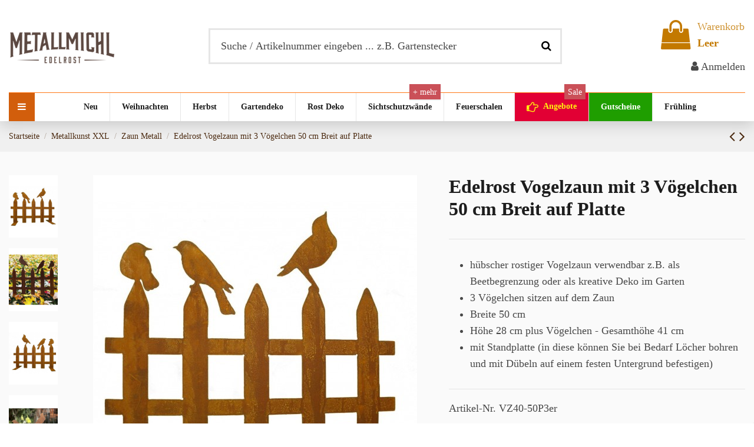

--- FILE ---
content_type: text/html; charset=utf-8
request_url: https://www.metallmichl.de/p/edelrost-vogelzaun-mit-3-vogelchen-50-cm-breit
body_size: 35938
content:
<!doctype html>
<html lang="de">

<head>
    
        
  <meta charset="utf-8">


  <meta http-equiv="x-ua-compatible" content="ie=edge">



  


  
  



  <link rel="canonical" href="https://www.metallmichl.de/p/edelrost-vogelzaun-mit-3-vogelchen-50-cm-breit">



    <meta property="og:type" content="product">
    <meta property="og:url" content="https://www.metallmichl.de/p/edelrost-vogelzaun-mit-3-vogelchen-50-cm-breit">
    <meta property="og:title" content="Edelrost Vogelzaun mit 3 Rost Vögelchen 50 cm Breit 41 cm hoch">
    <meta property="og:site_name" content="Metallmichl">
    <meta property="og:description" content="hübscher rostiger Vogelzaun verwendbar z.B. als Beetbegrenzung oder als kreative Deko im Garten">
            <meta property="og:image" content="https://www.metallmichl.de/2842-thickbox_default/edelrost-vogelzaun-mit-3-vogelchen-50-cm-breit.jpg">
        <meta property="og:image:width" content="1100">
        <meta property="og:image:height" content="1422">
    




      <meta name="viewport" content="width=device-width, initial-scale=1">
  




  <link rel="icon" type="image/vnd.microsoft.icon" href="https://www.metallmichl.de/img/favicon.ico?1586595401">
  <link rel="shortcut icon" type="image/x-icon" href="https://www.metallmichl.de/img/favicon.ico?1586595401">
      <link rel="apple-touch-icon" href="/img/cms/apple-icon-180x180.png">
        <link rel="icon" sizes="192x192" href="/img/cms/android-icon-192x192.png">
  




    <link rel="stylesheet" href="https://www.metallmichl.de/themes/warehouse/assets/cache/theme-01b7be570.css" type="text/css" media="all">




<link rel="preload" as="font"
      href="/themes/warehouse/assets/css/font-awesome/fonts/fontawesome-webfont.woff?v=4.7.0"
      type="font/woff" crossorigin="anonymous">
<link rel="preload" as="font"
      href="/themes/warehouse/assets/css/font-awesome/fonts/fontawesome-webfont.woff2?v=4.7.0"
      type="font/woff2" crossorigin="anonymous">


<link  rel="preload stylesheet"  as="style" href="/themes/warehouse/assets/css/font-awesome/css/font-awesome-preload.css"
       type="text/css" crossorigin="anonymous">





  

  <script>
        var elementorFrontendConfig = {"isEditMode":"","stretchedSectionContainer":"","instagramToken":false,"is_rtl":false,"ajax_csfr_token_url":"https:\/\/www.metallmichl.de\/module\/iqitelementor\/Actions?process=handleCsfrToken&ajax=1"};
        var estimatedshippingtime_url = "https:\/\/www.metallmichl.de\/module\/estimatedshippingtime\/recalcest";
        var gdprSettings = {"gdprEnabledModules":{"ps_currencyselector":false,"ps_shoppingcart":true,"ps_legalcompliance":false,"ps_facetedsearch":true,"iqitcontactpage":true,"iqitcrossselling":true,"iqitlinksmanager":true,"iqitproductsnav":true,"ph_relatedposts":true,"whatsappchat":false,"kbgiftcard":true,"yotpo":false,"killie":true,"paypal":true},"gdprCookieStoreUrl":"https:\/\/www.metallmichl.de\/module\/gdprpro\/storecookie","newsletterConsentText":"Ich m\u00f6chte einen Newsletter erhalten","checkAllByDefault":false,"under18AlertText":"Sie m\u00fcssen mindestens 18 Jahre alt sein, um diese Seite zu besuchen","closeModalOnlyWithButtons":false,"showWindow":false,"isBot":true,"doNotTrackCompliance":false,"reloadAfterSave":false,"reloadAfterAcceptAll":false,"scrollLock":true,"acceptByScroll":false};
        var iqitTheme = {"rm_sticky":"down","rm_breakpoint":0,"op_preloader":"pre","cart_style":"side","cart_confirmation":"modal","h_layout":"1","f_fixed":"","f_layout":"2","h_absolute":"0","h_sticky":"menu","hw_width":"inherit","mm_content":"desktop","hm_submenu_width":"fullwidth-background","h_search_type":"full","pl_lazyload":true,"pl_infinity":true,"pl_rollover":true,"pl_crsl_autoplay":true,"pl_slider_ld":4,"pl_slider_d":4,"pl_slider_t":2,"pl_slider_p":2,"pp_thumbs":"leftd","pp_zoom":"inner","pp_image_layout":"carousel","pp_tabs":"tabha","pl_grid_qty":false};
        var iqitcountdown_days = "Tage ";
        var iqitextendedproduct = {"speed":"70","hook":"modal"};
        var iqitmegamenu = {"sticky":"false","containerSelector":"#wrapper > .container"};
        var prestashop = {"cart":{"products":[],"totals":{"total":{"type":"total","label":"Gesamt","amount":0,"value":"0,00\u00a0\u20ac"},"total_including_tax":{"type":"total","label":"Gesamt (inkl. MwSt.)","amount":0,"value":"0,00\u00a0\u20ac"},"total_excluding_tax":{"type":"total","label":"Gesamtpreis o. MwSt.","amount":0,"value":"0,00\u00a0\u20ac"}},"subtotals":{"products":{"type":"products","label":"Zwischensumme","amount":0,"value":"0,00\u00a0\u20ac"},"discounts":null,"shipping":{"type":"shipping","label":"Versand","amount":0,"value":""},"tax":{"type":"tax","label":"enthaltene MwSt.","amount":0,"value":"0,00\u00a0\u20ac"}},"products_count":0,"summary_string":"0 Artikel","vouchers":{"allowed":1,"added":[]},"discounts":[],"minimalPurchase":0,"minimalPurchaseRequired":""},"currency":{"id":1,"name":"Euro","iso_code":"EUR","iso_code_num":"978","sign":"\u20ac"},"customer":{"lastname":null,"firstname":null,"email":null,"birthday":null,"newsletter":null,"newsletter_date_add":null,"optin":null,"website":null,"company":null,"siret":null,"ape":null,"is_logged":false,"gender":{"type":null,"name":null},"addresses":[]},"language":{"name":"Deutsch (German)","iso_code":"de","locale":"de-DE","language_code":"de","is_rtl":"0","date_format_lite":"d.m.Y","date_format_full":"d.m.Y H:i:s","id":1},"page":{"title":"","canonical":"https:\/\/www.metallmichl.de\/p\/edelrost-vogelzaun-mit-3-vogelchen-50-cm-breit","meta":{"title":"Edelrost Vogelzaun mit 3 Rost V\u00f6gelchen 50 cm Breit 41 cm hoch","description":"h\u00fcbscher rostiger Vogelzaun verwendbar z.B. als Beetbegrenzung oder als kreative Deko im Garten","keywords":"","robots":"index"},"page_name":"product","body_classes":{"lang-de":true,"lang-rtl":false,"country-DE":true,"currency-EUR":true,"layout-full-width":true,"page-product":true,"tax-display-enabled":true,"product-id-1367":true,"product-Edelrost Vogelzaun mit 3 V\u00f6gelchen 50 cm Breit auf Platte":true,"product-id-category-572":true,"product-id-manufacturer-9":true,"product-id-supplier-7":true,"product-available-for-order":true},"admin_notifications":[]},"shop":{"name":"Metallmichl","logo":"https:\/\/www.metallmichl.de\/img\/metallmichlde-logo-1586595401.jpg","stores_icon":"https:\/\/www.metallmichl.de\/img\/logo_stores.png","favicon":"https:\/\/www.metallmichl.de\/img\/favicon.ico"},"urls":{"base_url":"https:\/\/www.metallmichl.de\/","current_url":"https:\/\/www.metallmichl.de\/p\/edelrost-vogelzaun-mit-3-vogelchen-50-cm-breit","shop_domain_url":"https:\/\/www.metallmichl.de","img_ps_url":"https:\/\/www.metallmichl.de\/img\/","img_cat_url":"https:\/\/www.metallmichl.de\/img\/c\/","img_lang_url":"https:\/\/www.metallmichl.de\/img\/l\/","img_prod_url":"https:\/\/www.metallmichl.de\/img\/p\/","img_manu_url":"https:\/\/www.metallmichl.de\/img\/m\/","img_sup_url":"https:\/\/www.metallmichl.de\/img\/su\/","img_ship_url":"https:\/\/www.metallmichl.de\/img\/s\/","img_store_url":"https:\/\/www.metallmichl.de\/img\/st\/","img_col_url":"https:\/\/www.metallmichl.de\/img\/co\/","img_url":"https:\/\/www.metallmichl.de\/themes\/warehouse\/assets\/img\/","css_url":"https:\/\/www.metallmichl.de\/themes\/warehouse\/assets\/css\/","js_url":"https:\/\/www.metallmichl.de\/themes\/warehouse\/assets\/js\/","pic_url":"https:\/\/www.metallmichl.de\/upload\/","pages":{"address":"https:\/\/www.metallmichl.de\/adresse","addresses":"https:\/\/www.metallmichl.de\/adressen","authentication":"https:\/\/www.metallmichl.de\/anmeldung","cart":"https:\/\/www.metallmichl.de\/warenkorb","category":"https:\/\/www.metallmichl.de\/index.php?controller=category","cms":"https:\/\/www.metallmichl.de\/index.php?controller=cms","contact":"https:\/\/www.metallmichl.de\/kontakt","discount":"https:\/\/www.metallmichl.de\/Rabatt","guest_tracking":"https:\/\/www.metallmichl.de\/auftragsverfolgung-gast","history":"https:\/\/www.metallmichl.de\/bestellungsverlauf","identity":"https:\/\/www.metallmichl.de\/profil","index":"https:\/\/www.metallmichl.de\/","my_account":"https:\/\/www.metallmichl.de\/mein-konto","order_confirmation":"https:\/\/www.metallmichl.de\/bestellbestatigung","order_detail":"https:\/\/www.metallmichl.de\/index.php?controller=order-detail","order_follow":"https:\/\/www.metallmichl.de\/bestellverfolgung","order":"https:\/\/www.metallmichl.de\/Bestellung","order_return":"https:\/\/www.metallmichl.de\/index.php?controller=order-return","order_slip":"https:\/\/www.metallmichl.de\/bestellschein","pagenotfound":"https:\/\/www.metallmichl.de\/seite-nicht-gefunden","password":"https:\/\/www.metallmichl.de\/passwort-zuruecksetzen","pdf_invoice":"https:\/\/www.metallmichl.de\/index.php?controller=pdf-invoice","pdf_order_return":"https:\/\/www.metallmichl.de\/index.php?controller=pdf-order-return","pdf_order_slip":"https:\/\/www.metallmichl.de\/index.php?controller=pdf-order-slip","prices_drop":"https:\/\/www.metallmichl.de\/angebote","product":"https:\/\/www.metallmichl.de\/index.php?controller=product","search":"https:\/\/www.metallmichl.de\/suche","sitemap":"https:\/\/www.metallmichl.de\/Sitemap","stores":"https:\/\/www.metallmichl.de\/shops","supplier":"https:\/\/www.metallmichl.de\/lieferant","register":"https:\/\/www.metallmichl.de\/anmeldung?create_account=1","order_login":"https:\/\/www.metallmichl.de\/Bestellung?login=1"},"alternative_langs":[],"theme_assets":"\/themes\/warehouse\/assets\/","actions":{"logout":"https:\/\/www.metallmichl.de\/?mylogout="},"no_picture_image":{"bySize":{"small_default":{"url":"https:\/\/www.metallmichl.de\/img\/p\/de-default-small_default.jpg","width":98,"height":127},"cart_default":{"url":"https:\/\/www.metallmichl.de\/img\/p\/de-default-cart_default.jpg","width":125,"height":162},"home_default":{"url":"https:\/\/www.metallmichl.de\/img\/p\/de-default-home_default.jpg","width":236,"height":305},"medium_default":{"url":"https:\/\/www.metallmichl.de\/img\/p\/de-default-medium_default.jpg","width":452,"height":584},"large_default":{"url":"https:\/\/www.metallmichl.de\/img\/p\/de-default-large_default.jpg","width":550,"height":600},"thickbox_default":{"url":"https:\/\/www.metallmichl.de\/img\/p\/de-default-thickbox_default.jpg","width":1100,"height":1422}},"small":{"url":"https:\/\/www.metallmichl.de\/img\/p\/de-default-small_default.jpg","width":98,"height":127},"medium":{"url":"https:\/\/www.metallmichl.de\/img\/p\/de-default-medium_default.jpg","width":452,"height":584},"large":{"url":"https:\/\/www.metallmichl.de\/img\/p\/de-default-thickbox_default.jpg","width":1100,"height":1422},"legend":""}},"configuration":{"display_taxes_label":true,"display_prices_tax_incl":true,"is_catalog":false,"show_prices":true,"opt_in":{"partner":false},"quantity_discount":{"type":"discount","label":"Rabatt auf St\u00fcckzahl"},"voucher_enabled":1,"return_enabled":0},"field_required":[],"breadcrumb":{"links":[{"title":"Startseite","url":"https:\/\/www.metallmichl.de\/"},{"title":"Metallkunst XXL","url":"https:\/\/www.metallmichl.de\/metallkunst-xxl"},{"title":"Zaun Metall","url":"https:\/\/www.metallmichl.de\/zaun-metall"},{"title":"Edelrost Vogelzaun mit 3 V\u00f6gelchen 50 cm Breit auf Platte","url":"https:\/\/www.metallmichl.de\/p\/edelrost-vogelzaun-mit-3-vogelchen-50-cm-breit"}],"count":4},"link":{"protocol_link":"https:\/\/","protocol_content":"https:\/\/"},"time":1768880823,"static_token":"577f8b6ef8053ec022a1df73224e3ef3","token":"68abcdcfdd946b36dbcf562a474f1fd0","debug":false};
        var psemailsubscription_subscription = "https:\/\/www.metallmichl.de\/module\/ps_emailsubscription\/subscription";
      </script>



  
<script type="text/javascript">
//<![CDATA[
	var error_label = "Fehler";
    var page_name = "product";
	var is_swal = parseInt("1");
	var ps_version = parseInt("1.7.8.8");
	var isPs17 = parseInt("1");
//]]>
</script>
<!-- emarketing start -->


<!-- emarketing end -->
	<script type="text/javascript">
	   var nbProductCart = "0";
	   var favico_front_controller = "https://www.metallmichl.de/module/faviconotification/FrontAjaxFaviconotification";
       var BgColor = "#d38c00";
       var TxtColor = "#ffffff";
	</script>

<!-- Matomo -->
<script type="text/javascript">
  var _paq = window._paq || [];
  /* tracker methods like "setCustomDimension" should be called before "trackPageView" */
  _paq.push(['disableCookies']);
  _paq.push(['trackPageView']);
  _paq.push(['enableLinkTracking']);
  (function() {
    var u="//www.metallmichl.de/matomo/";
    _paq.push(['setTrackerUrl', u+'matomo.php']);
    _paq.push(['setSiteId', '1']);
    var d=document, g=d.createElement('script'), s=d.getElementsByTagName('script')[0];
    g.type='text/javascript'; g.async=true; g.defer=true; g.src=u+'matomo.js'; s.parentNode.insertBefore(g,s);
  })();
</script>
<!-- End Matomo Code -->
<script type="text/javascript">
    var psb_hide_full_stock = 0;
    var psb_hide_empty_stock = 1;
    var psb_theme = "1-bar";
    var psb_sections = 5;
    var psb_psv = 1.7;
    var psb_ajax_url = "https://www.metallmichl.de/module/pststockbar/ajax";
    var psb_token = "577f8b6ef8053ec022a1df73224e3ef3";
</script>			<!-- BEGIN GCR Badge Code -->
		<script src="https://apis.google.com/js/platform.js?onload=renderBadge"
		        async defer>
		</script>
		
			<script data-keepinline="true">
				window.renderBadge = function() {
					var ratingBadgeContainer = document.createElement("div");
					document.body.appendChild(ratingBadgeContainer);
					window.gapi.load('ratingbadge', function() {
						window.gapi.ratingbadge.render(
								ratingBadgeContainer, {
									"merchant_id": 8456092,
								});
					});
				}
			</script>
		
	<!-- END GCR Badge Code -->
	






<!-- Microdatos Producto -->
	<script type="application/ld+json" id="adpmicrodatos-product-ps17v4.2.2">
{
    "name": "Edelrost Vogelzaun mit 3 V\u00f6gelchen 50 cm Breit auf Platte",
    "image": ["https:\/\/www.metallmichl.de\/2842-large_default\/edelrost-vogelzaun-mit-3-vogelchen-50-cm-breit.jpg"],
    "url": "https://www.metallmichl.de/p/edelrost-vogelzaun-mit-3-vogelchen-50-cm-breit",
    "productID": "1367",
    "gtin13": "4255605912791",
    "category": "zaun-metall",
    "sku": "VZ40-50P3er",
    "brand": {
        "@type": "Brand",
        "name": "Metallmichl"
    },
    "description": "\r\nh\u00fcbscher rostiger Vogelzaun verwendbar z.B. als Beetbegrenzung oder als kreative Deko im Garten\r\n3 V\u00f6gelchen sitzen auf dem Zaun\r\nBreite 50 cm\r\nH\u00f6he 28 cm plus V\u00f6gelchen - Gesamth\u00f6he 41 cm\r\nmit Standplatte (in diese k\u00f6nnen Sie bei Bedarf L\u00f6cher bohren und mit D\u00fcbeln auf einem festen Untergrund befestigen)\r\n",
    "offers": {
        "availability": "https://schema.org/InStock",
 
        "price": "28.90",
        "priceCurrency": "EUR",
        "url": "https://www.metallmichl.de/p/edelrost-vogelzaun-mit-3-vogelchen-50-cm-breit",
              "itemCondition": "https://schema.org/NewCondition",
                "@type": "Offer"
  },    "isRelatedTo": [
        {
            "productID": "1368",
            "name": "Edelrost Vogelzaun mit 4 V\u00f6gelchen 50 cm breit auf Platte",
            "image": "https://www.metallmichl.de/2844-large_default/edelrost-vogelzaun-mit-4-vogelchen-50-cm-breit.jpg",
            "url": "https://www.metallmichl.de/p/edelrost-vogelzaun-mit-4-vogelchen-50-cm-breit",
            "gtin13": "4260526965764",
            "category": "zaun-metall",
            "sku": "VZ40-50P4er",
            "brand": {
                "name": "Metallmichl",
                "@type": "Brand"
            },
            "description": "\r\nh\u00fcbscher rostiger Vogelzaun verwendbar z.B. als Beetbegrenzung oder als kreative Deko im Garten\r\n4 V\u00f6gelchen sitzen auf dem Zaun\r\nBreite 50 cm\r\nH\u00f6he 28 cm plus V\u00f6gelchen - Gesamth\u00f6he 41 cm\r\nauf 2 Standplatten 4 cm x 12 cm (in diese k\u00f6nnen Sie bei Bedarf L\u00f6cher bohren und mit D\u00fcbeln auf einem festen Untergrund befestigen)\r\n",
    "offers": {
        "availability": "https://schema.org/InStock",
 
        "price": "28.90",
        "priceCurrency": "EUR",
        "url": "https://www.metallmichl.de/p/edelrost-vogelzaun-mit-4-vogelchen-50-cm-breit",
              "itemCondition": "https://schema.org/NewCondition",
                "@type": "Offer"
  },    "review" : [
        {
            "author": {
                "name": "Herbert G.",
                "@type": "Person"
            },
            "reviewBody": "Der Vogelzaun ist eine sch\u00f6ne Abgrenzung im Garten sehr gut Verarbeitet und gut auf festen Untergrund (z.B. Stein mit Silikon ) zu befestigen",
            "datePublished": "2017-06-18",
            "reviewRating" : {
                "ratingValue": "5",
                "worstRating": "0",
                "bestRating": "5",
                "@type": "Rating"
            },
            "@type": "Review"
        }, 
        {
            "author": {
                "name": "Michael G.",
                "@type": "Person"
            },
            "reviewBody": "schnelle Lieferung, super Artikel, gerne wieder",
            "datePublished": "2017-05-08",
            "reviewRating" : {
                "ratingValue": "5",
                "worstRating": "0",
                "bestRating": "5",
                "@type": "Rating"
            },
            "@type": "Review"
        }, 
        {
            "author": {
                "name": "Gisela S.",
                "@type": "Person"
            },
            "reviewBody": "Macht sich ganz toll in unserem Beet. Einfach Klasse.",
            "datePublished": "2016-01-05",
            "reviewRating" : {
                "ratingValue": "5",
                "worstRating": "0",
                "bestRating": "5",
                "@type": "Rating"
            },
            "@type": "Review"
        }, 
        {
            "author": {
                "name": "Hilmar G.",
                "@type": "Person"
            },
            "reviewBody": "Hervorragende Verarbeitung und stabile Ausf\u00fchrung. Hervorragender Blickfang vor dem Fenster und Vorfreude auf den Fr\u00fchling!",
            "datePublished": "2015-12-30",
            "reviewRating" : {
                "ratingValue": "5",
                "worstRating": "0",
                "bestRating": "5",
                "@type": "Rating"
            },
            "@type": "Review"
        }, 
        {
            "author": {
                "name": "Brunhild M.",
                "@type": "Person"
            },
            "reviewBody": "Sieht sehr sch\u00f6n aus zwischen unseren Buxb\u00e4umen!",
            "datePublished": "2015-05-01",
            "reviewRating" : {
                "ratingValue": "5",
                "worstRating": "0",
                "bestRating": "5",
                "@type": "Rating"
            },
            "@type": "Review"
        } 
    ],
    "aggregateRating": {
        "worstRating": "0",
        "ratingValue": "5",
        "bestRating": "5",
        "ratingCount": "5",
        "@type" : "AggregateRating"
    },
            "@type": "Product"
        } 
    ],    "review" : [
        {
            "author": {
                "name": "Ch. G.",
                "@type": "Person"
            },
            "reviewBody": "Wie alle Artikel wieder ausgefallen sch\u00f6n und schnell und bestens verpackt geliefert.",
            "datePublished": "2020-01-25",
            "reviewRating" : {
                "ratingValue": "5",
                "worstRating": "0",
                "bestRating": "5",
                "@type": "Rating"
            },
            "@type": "Review"
        }, 
        {
            "author": {
                "name": "Alois S.",
                "@type": "Person"
            },
            "reviewBody": "Beide Produkte gefallen uns total gut. Wir planen bereits das n\u00e4chste Objekt.",
            "datePublished": "2019-07-04",
            "reviewRating" : {
                "ratingValue": "5",
                "worstRating": "0",
                "bestRating": "5",
                "@type": "Rating"
            },
            "@type": "Review"
        }, 
        {
            "author": {
                "name": "Margarita B.",
                "@type": "Person"
            },
            "reviewBody": "Produkt entspricht zu 100% meinen W\u00fcnschen...und die Lieferung traf in k\u00fcrzester Zeit bei mir ein..weiter so...",
            "datePublished": "2015-08-17",
            "reviewRating" : {
                "ratingValue": "5",
                "worstRating": "0",
                "bestRating": "5",
                "@type": "Rating"
            },
            "@type": "Review"
        }, 
        {
            "author": {
                "name": "Diana S.",
                "@type": "Person"
            },
            "reviewBody": "Gute Verarbeitung und sieht sehr sch\u00f6n aus.",
            "datePublished": "2014-12-05",
            "reviewRating" : {
                "ratingValue": "5",
                "worstRating": "0",
                "bestRating": "5",
                "@type": "Rating"
            },
            "@type": "Review"
        }, 
        {
            "author": {
                "name": "marlies S.",
                "@type": "Person"
            },
            "reviewBody": "Artikel ist wie beschrieben und erwartet-gef\u00e4llt mir sehr gut-alles Bestens-",
            "datePublished": "2014-08-24",
            "reviewRating" : {
                "ratingValue": "5",
                "worstRating": "0",
                "bestRating": "5",
                "@type": "Rating"
            },
            "@type": "Review"
        } 
    ],
    "aggregateRating": {
        "worstRating": "0",
        "ratingValue": "5",
        "bestRating": "5",
        "ratingCount": "5",
        "@type" : "AggregateRating"
    },
    "@context": "https://schema.org/",
    "@type": "Product"
}
</script>




    
            <meta property="og:type" content="product">
        <meta property="og:url" content="https://www.metallmichl.de/p/edelrost-vogelzaun-mit-3-vogelchen-50-cm-breit">
        <meta property="og:title" content="Edelrost Vogelzaun mit 3 Rost Vögelchen 50 cm Breit 41 cm hoch">
        <meta property="og:site_name" content="Metallmichl">
        <meta property="og:description" content="hübscher rostiger Vogelzaun verwendbar z.B. als Beetbegrenzung oder als kreative Deko im Garten">
        <meta property="og:image" content="">
          <meta property="product:pretax_price:amount" content="24.285714">
    <meta property="product:pretax_price:currency" content="EUR">
    <meta property="product:price:amount" content="28.9">
    <meta property="product:price:currency" content="EUR">
              <meta name="twitter:title" content="Edelrost Vogelzaun mit 3 Rost Vögelchen 50 cm Breit 41 cm hoch">
        <meta name="twitter:description" content="hübscher rostiger Vogelzaun verwendbar z.B. als Beetbegrenzung oder als kreative Deko im Garten">
        <meta name="twitter:image" content="">
        <meta name="twitter:card" content="summary_large_image">
                                            <script type='application/ld+json' class='ets-seo-schema-graph--main'>
            {"@context":"https://schema.org","@graph":[{"@type":"WebSite","@id":"https://www.metallmichl.de/#website","url":"https://www.metallmichl.de/","name":"Metallmichl","potentialAction":{"@type":"SearchAction","target":"https://www.metallmichl.de/search?s={search_term_string}","query-input":"required name=search_term_string"}},{"@type":"Organization","@id":"https://www.metallmichl.de/#organization","name":"Metallmichl","url":"https://www.metallmichl.de/","sameAs":[],"logo":{"@type":"ImageObject","@id":"https://www.metallmichl.de/#logo","url":"https://www.metallmichl.de/img/social/159733022818578.png","caption":"Metallmichl"},"image":{"@id":"https://www.metallmichl.de/#logo"}}]}
        </script>
    
    </head>

<body id="product" class="lang-de country-de currency-eur layout-full-width page-product tax-display-enabled product-id-1367 product-edelrost-vogelzaun-mit-3-vogelchen-50-cm-breit-auf-platte product-id-category-572 product-id-manufacturer-9 product-id-supplier-7 product-available-for-order ps-currencyselector-off ps-shoppingcart-off ps-legalcompliance-off ps-facetedsearch-off iqitcontactpage-off iqitcrossselling-off iqitlinksmanager-off iqitproductsnav-off ph-relatedposts-off whatsappchat-off kbgiftcard-off yotpo-off killie-off paypal-off body-desktop-header-style-w-1">


    




    


<main id="main-page-content" style="opacity: 0;" >
    
            

    <header id="header" class="desktop-header-style-w-1">
        
            
  <div class="header-banner">
    
  </div>




            <nav class="header-nav">
        <div class="container">
    
        <div class="row justify-content-between">
            <div class="col col-auto col-md left-nav">
                                
            </div>
            <div class="col col-auto center-nav text-center">
                
             </div>
            <div class="col col-auto col-md right-nav text-right">
                
             </div>
        </div>

                        </div>
            </nav>
        



<div id="desktop-header" class="desktop-header-style-1">
    
            
<div class="header-top">
    <div id="desktop-header-container" class="container">
        <div class="row align-items-center">
                            <div class="col col-auto col-header-left">
                    <div id="desktop_logo">
                        
  <a href="https://www.metallmichl.de/">
    <img class="logo img-fluid"
         src="https://www.metallmichl.de/img/metallmichlde-logo-1586595401.jpg"
          srcset="/img/cms/Logo_Metallmichl-400-135.png 2x"         alt="Metallmichl"
         width="180"
         height="60"
    >
  </a>

                    </div>
                    
                </div>
                <div class="col col-header-center">
                                        <!-- Block search module TOP -->

<!-- Block search module TOP -->
<div id="search_widget" class="search-widget" data-search-controller-url="https://www.metallmichl.de/module/iqitsearch/searchiqit">
    <form method="get" action="https://www.metallmichl.de/module/iqitsearch/searchiqit">
        <div class="input-group">
            <input type="text" name="s" value="" data-all-text="Zeige alle Ergebnisse"
                   data-blog-text="Blog Beitrag"
                   data-product-text="Artikel"
                   data-brands-text="Marke"
                   autocomplete="off" autocorrect="off" autocapitalize="off" spellcheck="false"
                   placeholder="Suche / Artikelnummer eingeben ... z.B. Gartenstecker" class="form-control form-search-control" />
            <button type="submit" class="search-btn">
                <i class="fa fa-search"></i>
            </button>
        </div>
    </form>
</div>
<!-- /Block search module TOP -->

<!-- /Block search module TOP -->


                    
                </div>
                        <div class="col col-auto col-header-right text-right">
                                    
                                            <div id="ps-shoppingcart-wrapper">
    <div id="ps-shoppingcart"
         class="header-cart-default ps-shoppingcart side-cart">
         <div id="blockcart" class="blockcart cart-preview"
         data-refresh-url="//www.metallmichl.de/module/ps_shoppingcart/ajax">
        <a id="cart-toogle" class="cart-toogle header-btn header-cart-btn" data-toggle="dropdown" data-display="static">
            <i class="fa fa-shopping-bag fa-fw icon" aria-hidden="true"><span class="cart-products-count-btn  d-none">0</span></i>
            <span class="info-wrapper">
            <span class="title">Warenkorb</span>
            <span class="cart-toggle-details">
            <span class="text-faded cart-separator"> / </span>
                            Leer
                        </span>
            </span>
        </a>
        <div id="_desktop_blockcart-content" class="dropdown-menu-custom dropdown-menu">
    <div id="blockcart-content" class="blockcart-content" >
        <div class="cart-title">
            <span class="modal-title">Dein Warenkorb</span>
            <button type="button" id="js-cart-close" class="close">
                <span>×</span>
            </button>
            <hr>
        </div>
                    <span class="no-items">Es sind noch keine schönen Dinge im Warenkorb, die dein Herz hüpfen lassen... Fang an ihn zu füllen ;-) </span>
            </div>
</div> </div>




    </div>
</div>

                                        
                
                <div id="user_info">
            <a
                href="https://www.metallmichl.de/mein-konto"
                title="Anmelden zu Ihrem Kundenbereich"
                rel="nofollow"
        ><i class="fa fa-user" aria-hidden="true"></i>
            <span>Anmelden</span>
        </a>
    </div>


                
            </div>
            <div class="col-12">
                <div class="row">
                    
                </div>
            </div>
        </div>
    </div>
</div>
<div class="container iqit-megamenu-container"><div id="iqitmegamenu-wrapper" class="iqitmegamenu-wrapper iqitmegamenu-all">
	<div class="container container-iqitmegamenu">
		<div id="iqitmegamenu-horizontal" class="iqitmegamenu  clearfix" role="navigation">

			
				<div class="cbp-vertical-on-top">
					
<nav id="cbp-hrmenu1" class="cbp-hrmenu  iqitmegamenu-all cbp-vertical ">
	<div class="cbp-vertical-title"><i class="fa fa-bars cbp-iconbars"></i> <span class="cbp-vertical-title-text">Info</span></div>
					<ul id="cbp-hrmenu1-ul">
												<li id="cbp-hrmenu-tab-13" class="cbp-hrmenu-tab cbp-hrmenu-tab-13 ">
	<a href="https://www.metallmichl.de/info/ueber-uns" onclick="" >																								<span>Über uns</span>														</a>
													</li>
												<li id="cbp-hrmenu-tab-18" class="cbp-hrmenu-tab cbp-hrmenu-tab-18 ">
	<a href="https://www.metallmichl.de/gartendeko" onclick="" >																								<span>Alles in Gartendeko</span>														</a>
													</li>
												<li id="cbp-hrmenu-tab-15" class="cbp-hrmenu-tab cbp-hrmenu-tab-15 ">
	<a href="https://www.metallmichl.de/info/service" onclick="" >																								<span>Service</span>														</a>
													</li>
												<li id="cbp-hrmenu-tab-16" class="cbp-hrmenu-tab cbp-hrmenu-tab-16 ">
	<a href="https://www.metallmichl.de/info/was-ist-edelrost" onclick="" >																								<span>Edelrost</span>														</a>
													</li>
												<li id="cbp-hrmenu-tab-17" class="cbp-hrmenu-tab cbp-hrmenu-tab-17 ">
	<a href="https://www.metallmichl.de/kontakt" onclick="" >																								<span>Kontakt  0831-989 092 30</span>														</a>
													</li>
												<li id="cbp-hrmenu-tab-19" class="cbp-hrmenu-tab cbp-hrmenu-tab-19 ">
	<a href="https://www.metallmichl.de/info/metallmichl-kataloge-zum-blaettern" onclick="" >																								<span>Kataloge</span>														</a>
													</li>
											</ul>
				</nav>

				</div>
						
			<nav id="cbp-hrmenu" class="cbp-hrmenu cbp-horizontal cbp-hrsub-narrow">
				<ul>
											<li id="cbp-hrmenu-tab-5"
							class="cbp-hrmenu-tab cbp-hrmenu-tab-5 ">
							<a href="https://www.metallmichl.de/neue-artikel" class="nav-link" 
										>
										

										<span class="cbp-tab-title">
											Neu</span>
																			</a>
																</li>
												<li id="cbp-hrmenu-tab-22"
							class="cbp-hrmenu-tab cbp-hrmenu-tab-22  cbp-has-submeu">
							<a href="https://www.metallmichl.de/winter-weihnachtsdeko" class="nav-link" 
										>
										

										<span class="cbp-tab-title">
											Weihnachten											<i class="fa fa-angle-down cbp-submenu-aindicator"></i></span>
																			</a>
																			<div class="cbp-hrsub col-12">
											<div class="cbp-hrsub-inner">
												<div class="container iqitmegamenu-submenu-container">
													
																																													




<div class="row menu_row menu-element  first_rows menu-element-id-1">
                

                                                




    <div class="col-6 cbp-menu-column cbp-menu-element menu-element-id-2 ">
        <div class="cbp-menu-column-inner">
                        
                                                            <span class="cbp-column-title nav-link transition-300">Weihnachtsdeko 2025 </span>
                                    
                
                    
                                                    <div class="row cbp-categories-row">
                                                                                                            <div class="col-12">
                                            <div class="cbp-category-link-w"><a href="https://www.metallmichl.de/winter-weihnachtsdeko"
                                                                                class="cbp-column-title nav-link cbp-category-title">Weihnachtsdeko</a>
                                                <a
                                                    href="https://www.metallmichl.de/winter-weihnachtsdeko" class="cbp-category-thumb"><img
                                                            class="replace-2x img-fluid" src="https://www.metallmichl.de/c/37-small_default/winter-weihnachtsdeko.webp" loading="lazy"
                                                            alt="Weihnachtsdeko"/></a>                                                                                                    
    <ul class="cbp-links cbp-category-tree"><li ><div class="cbp-category-link-w"><a href="https://www.metallmichl.de/rostige-flammen">rostige Flammen</a></div></li><li  class="cbp-hrsub-haslevel2" ><div class="cbp-category-link-w"><a href="https://www.metallmichl.de/weihnachtsbaum-metall-und-edelrost">Weihnachtsbaum Metall und Edelrost</a>
    <ul class="cbp-hrsub-level2"><li ><div class="cbp-category-link-w"><a href="https://www.metallmichl.de/xxl-baume-ab-120-cm">XXL Bäume ab 120 cm</a></div></li><li ><div class="cbp-category-link-w"><a href="https://www.metallmichl.de/deko-zapfen">Deko Zapfen</a></div></li></ul>
</div></li><li  class="cbp-hrsub-haslevel2" ><div class="cbp-category-link-w"><a href="https://www.metallmichl.de/engelfiguren-kaufen-und-engel-bastel-ideen">Engelfiguren kaufen und Engel Bastel-Ideen</a>
    <ul class="cbp-hrsub-level2"><li  class="cbp-hrsub-haslevel3" ><div class="cbp-category-link-w"><a href="https://www.metallmichl.de/engel-aus-holz-mit-edelrost">Engel aus Holz mit Edelrost</a>
    <ul class="cbp-hrsub-level2 cbp-hrsub-level3"><li ><div class="cbp-category-link-w"><a href="https://www.metallmichl.de/grosse-engel-mit-fichtenholz">Rost Engel mit Fichtenholz</a></div></li><li ><div class="cbp-category-link-w"><a href="https://www.metallmichl.de/rindenengel-zum-stellen">Rindenengel zum Stellen</a></div></li><li ><div class="cbp-category-link-w"><a href="https://www.metallmichl.de/engel-skulpturen-gedrechselt-mit-holzflugeln">Engel Skulpturen gedrechselt mit Holzflügeln</a></div></li></ul>
</div></li><li ><div class="cbp-category-link-w"><a href="https://www.metallmichl.de/schutzengel-kaufen">Schutzengel </a></div></li><li ><div class="cbp-category-link-w"><a href="https://www.metallmichl.de/rost-engelfiguren-gross-ab-100-cm-fur-den-garten-">Rost Engelfiguren groß ab 100 cm für den Garten </a></div></li><li ><div class="cbp-category-link-w"><a href="https://www.metallmichl.de/windlicht-engel-engelsflugel-kerzenhalter">Windlicht Engel - Engelsflügel Kerzenhalter</a></div></li><li ><div class="cbp-category-link-w"><a href="https://www.metallmichl.de/putten-engel-und-engelskinder-putto">Putten Engel und Engelskinder (Putto)</a></div></li><li ><div class="cbp-category-link-w"><a href="https://www.metallmichl.de/bunte-engelfiguren-aus-metall-zum-aufhaengen-und-stellen">Bunte Engelfiguren aus Metall zum Aufhängen und Stellen</a></div></li></ul>
</div></li><li  class="cbp-hrsub-haslevel2" ><div class="cbp-category-link-w"><a href="https://www.metallmichl.de/engel-basteln-und-engelsflugel">Engel basteln und Engelsflügel</a>
    <ul class="cbp-hrsub-level2"><li  class="cbp-hrsub-haslevel3" ><div class="cbp-category-link-w"><a href="https://www.metallmichl.de/mit-engelsfluegel-basteln-und-holzengel-selber-machen">Mit Engelsflügel basteln und Holzengel selber machen</a>
    <ul class="cbp-hrsub-level2 cbp-hrsub-level3"><li ><div class="cbp-category-link-w"><a href="https://www.metallmichl.de/engelskopfe-und-heiligenscheine-metallkugeln-mit-schrauben">Engelsköpfe und Heiligenscheine | Metallkugeln mit Schrauben</a></div></li></ul>
</div></li><li ><div class="cbp-category-link-w"><a href="https://www.metallmichl.de/flaschenflugel-und-kerzenflugel">Flaschenflügel und Kerzenflügel</a></div></li><li ><div class="cbp-category-link-w"><a href="https://www.metallmichl.de/engelsflugel-deko-fur-glaser">Engelsflügel Deko für Gläser</a></div></li></ul>
</div></li><li  class="cbp-hrsub-haslevel2" ><div class="cbp-category-link-w"><a href="https://www.metallmichl.de/advent-edelrost">Advent</a>
    <ul class="cbp-hrsub-level2"><li ><div class="cbp-category-link-w"><a href="https://www.metallmichl.de/adventskranz-und-adventsgestecke-aus-metall">Adventskranz und Adventsgestecke aus Metall</a></div></li></ul>
</div></li><li  class="cbp-hrsub-haslevel2" ><div class="cbp-category-link-w"><a href="https://www.metallmichl.de/tierische-weihnachtsdeko">Tierische Weihnachtsdeko</a>
    <ul class="cbp-hrsub-level2"><li ><div class="cbp-category-link-w"><a href="https://www.metallmichl.de/deko-elche-rentiere-und-skandinavische-deko">Deko Elche, Rentiere und skandinavische Deko</a></div></li><li ><div class="cbp-category-link-w"><a href="https://www.metallmichl.de/mini-wald">Mini Wald</a></div></li></ul>
</div></li><li ><div class="cbp-category-link-w"><a href="https://www.metallmichl.de/sterne-weihnachtstern-deko">Sterne - Weihnachtstern Deko</a></div></li><li ><div class="cbp-category-link-w"><a href="https://www.metallmichl.de/kerzen-aus-edelrost-und-holz">Kerzen - aus Edelrost und Holz</a></div></li><li ><div class="cbp-category-link-w"><a href="https://www.metallmichl.de/kristalle-und-schneeflocken">Kristalle und Schneeflocken</a></div></li><li ><div class="cbp-category-link-w"><a href="https://www.metallmichl.de/weihnachtsbaumschmuck-und-christbaumschmuck">Weihnachtsbaumschmuck und Christbaumschmuck</a></div></li><li  class="cbp-hrsub-haslevel2" ><div class="cbp-category-link-w"><a href="https://www.metallmichl.de/weihnachtsdeko-aussen">Weihnachtsdeko Aussen</a>
    <ul class="cbp-hrsub-level2"><li  class="cbp-hrsub-haslevel3" ><div class="cbp-category-link-w"><a href="https://www.metallmichl.de/gartenstecker-fuer-weihnachten">Gartenstecker für Weihnachten</a>
    <ul class="cbp-hrsub-level2 cbp-hrsub-level3"><li ><div class="cbp-category-link-w"><a href="https://www.metallmichl.de/laternenstab-metall">Laternenstab Metall</a></div></li><li ><div class="cbp-category-link-w"><a href="https://www.metallmichl.de/sternstecker">Sternstecker</a></div></li></ul>
</div></li><li ><div class="cbp-category-link-w"><a href="https://www.metallmichl.de/lichterketten-led">Lichterketten LED</a></div></li></ul>
</div></li><li ><div class="cbp-category-link-w"><a href="https://www.metallmichl.de/wichtel">Deko Wichtel und kleine Wichtel zum Basteln</a></div></li><li ><div class="cbp-category-link-w"><a href="https://www.metallmichl.de/windlichte-und-kerzenhalter-fur-weihnachten">Windlichte und Kerzenhalter für Weihnachten</a></div></li><li  class="cbp-hrsub-haslevel2" ><div class="cbp-category-link-w"><a href="https://www.metallmichl.de/krippen">Krippen und Krippenfiguren</a>
    <ul class="cbp-hrsub-level2"><li  class="cbp-hrsub-haslevel3" ><div class="cbp-category-link-w"><a href="https://www.metallmichl.de/krippen-figuren">Krippen Figuren</a>
    <ul class="cbp-hrsub-level2 cbp-hrsub-level3"><li ><div class="cbp-category-link-w"><a href="https://www.metallmichl.de/krippenfiguren-figurenhoehe-16-cm-set">Krippenfiguren - Figurenhöhe 16 cm - Set</a></div></li><li ><div class="cbp-category-link-w"><a href="https://www.metallmichl.de/krippenfiguren-figurenhoehe-22-cm-set">Krippenfiguren - Figurenhöhe 22 cm - Set</a></div></li><li ><div class="cbp-category-link-w"><a href="https://www.metallmichl.de/krippenfiguren-figurenhoehe-31-cm-set">Krippenfiguren - Figurenhöhe 31 cm - Set</a></div></li><li ><div class="cbp-category-link-w"><a href="https://www.metallmichl.de/krippenfiguren-xl-figurenhoehe-60-cm-set">Krippenfiguren XL - Figurenhöhe 60 cm - Set</a></div></li><li ><div class="cbp-category-link-w"><a href="https://www.metallmichl.de/krippenfiguren-xxl-figurenhoehe-120-cm-set">Krippenfiguren XXL - Figurenhöhe 120 cm - Set</a></div></li><li ><div class="cbp-category-link-w"><a href="https://www.metallmichl.de/lebensgrosse-krippenfiguren-aus-metall-fuer-den-garten">lebensgroße Krippenfiguren aus Metall für den Garten</a></div></li></ul>
</div></li></ul>
</div></li><li ><div class="cbp-category-link-w"><a href="https://www.metallmichl.de/weihnachtsdeko-im-glas-deko-glas-fur-weihnachten">Weihnachtsdeko im Glas - Deko Glas für Weihnachten</a></div></li></ul>

                                                                                            </div>
                                        </div>
                                                                                                </div>
                                            
                
            

            
            </div>    </div>
                                    




    <div class="col-6 cbp-menu-column cbp-menu-element menu-element-id-3 ">
        <div class="cbp-menu-column-inner">
                        
                
                
                                            <a href="https://www.metallmichl.de/winter-weihnachtsdeko">                        <img src="/img/cms/Kategoriebeschreibungen/weihnachtsbaum-metall-kaufen.jpg" loading="lazy" class="img-fluid cbp-banner-image"
                                                               width="450" height="410"  />
                        </a>                    
                
            

            
            </div>    </div>
                            
                </div>
																													
																									</div>
											</div>
										</div>
																</li>
												<li id="cbp-hrmenu-tab-25"
							class="cbp-hrmenu-tab cbp-hrmenu-tab-25  cbp-has-submeu">
							<a href="https://www.metallmichl.de/herbstdeko-fur-den-garten" class="nav-link" 
										>
										

										<span class="cbp-tab-title">
											Herbst											<i class="fa fa-angle-down cbp-submenu-aindicator"></i></span>
																			</a>
																			<div class="cbp-hrsub col-12">
											<div class="cbp-hrsub-inner">
												<div class="container iqitmegamenu-submenu-container">
													
																																													




<div class="row menu_row menu-element  first_rows menu-element-id-1">
                

                                                




    <div class="col-6 cbp-menu-column cbp-menu-element menu-element-id-2 ">
        <div class="cbp-menu-column-inner">
                        
                
                
                    
                                                    <div class="row cbp-categories-row">
                                                                                                            <div class="col-12">
                                            <div class="cbp-category-link-w"><a href="https://www.metallmichl.de/herbstdeko-fur-den-garten"
                                                                                class="cbp-column-title nav-link cbp-category-title">Herbstdeko</a>
                                                                                                                                                    
    <ul class="cbp-links cbp-category-tree"><li ><div class="cbp-category-link-w"><a href="https://www.metallmichl.de/deko-pilze">Pilz Deko</a></div></li><li ><div class="cbp-category-link-w"><a href="https://www.metallmichl.de/grabengel-und-betende-engel-fur-allerheiligen">Grabengel und betende Engel für Allerheiligen</a></div></li><li  class="cbp-hrsub-haslevel2" ><div class="cbp-category-link-w"><a href="https://www.metallmichl.de/halloween-deko-garten-metall">Halloween Deko für den Garten aus Metall</a>
    <ul class="cbp-hrsub-level2"><li ><div class="cbp-category-link-w"><a href="https://www.metallmichl.de/halloween-skelett">Halloween Skelett</a></div></li></ul>
</div></li><li ><div class="cbp-category-link-w"><a href="https://www.metallmichl.de/oktoberfest-deko">Oktoberfest Deko</a></div></li><li ><div class="cbp-category-link-w"><a href="https://www.metallmichl.de/herbstblatter">Herbstblätter</a></div></li><li  class="cbp-hrsub-haslevel2" ><div class="cbp-category-link-w"><a href="https://www.metallmichl.de/grabgestaltung-allerheiligen">Grabgestaltung Allerheiligen</a>
    <ul class="cbp-hrsub-level2"><li ><div class="cbp-category-link-w"><a href="https://www.metallmichl.de/gedenksteine-fur-allerheiligen">Gedenksteine für Allerheiligen</a></div></li><li ><div class="cbp-category-link-w"><a href="https://www.metallmichl.de/grablaternen">Grablaternen</a></div></li></ul>
</div></li></ul>

                                                                                            </div>
                                        </div>
                                                                                                </div>
                                            
                
            

            
            </div>    </div>
                                    




    <div class="col-6 cbp-menu-column cbp-menu-element menu-element-id-3 ">
        <div class="cbp-menu-column-inner">
                        
                
                
                                            <a href="https://www.metallmichl.de/herbstdeko-fur-den-garten">                        <img src="/img/cms/Startseite/Winterdeko-Deko-Hirsch.jpg" loading="lazy" class="img-fluid cbp-banner-image"
                                                               width="910" height="365"  />
                        </a>                    
                
            

            
            </div>    </div>
                            
                </div>
																													
																									</div>
											</div>
										</div>
																</li>
												<li id="cbp-hrmenu-tab-3"
							class="cbp-hrmenu-tab cbp-hrmenu-tab-3  cbp-has-submeu">
							<a href="https://www.metallmichl.de/gartendeko" class="nav-link" 
										>
										

										<span class="cbp-tab-title">
											Gartendeko											<i class="fa fa-angle-down cbp-submenu-aindicator"></i></span>
																			</a>
																			<div class="cbp-hrsub col-12">
											<div class="cbp-hrsub-inner">
												<div class="container iqitmegamenu-submenu-container">
													
																																													




<div class="row menu_row menu-element  first_rows menu-element-id-1">
                

                                                




    <div class="col-5 cbp-menu-column cbp-menu-element menu-element-id-3 ">
        <div class="cbp-menu-column-inner">
                        
                
                
                    
                                                    <div class="row cbp-categories-row">
                                                                                                            <div class="col-12">
                                            <div class="cbp-category-link-w"><a href="https://www.metallmichl.de/gartendeko"
                                                                                class="cbp-column-title nav-link cbp-category-title">Gartendeko</a>
                                                                                                                                                    
    <ul class="cbp-links cbp-category-tree"><li  class="cbp-hrsub-haslevel2" ><div class="cbp-category-link-w"><a href="https://www.metallmichl.de/gartendeko-rost">Gartendeko Rost</a>
    <ul class="cbp-hrsub-level2"><li ><div class="cbp-category-link-w"><a href="https://www.metallmichl.de/themenwelten-rost-deko">Themenwelten Rost Deko</a></div></li><li ><div class="cbp-category-link-w"><a href="https://www.metallmichl.de/gartenstecker">Gartenstecker</a></div></li><li ><div class="cbp-category-link-w"><a href="https://www.metallmichl.de/grosse-gartenfiguren-tiere-edelrost-tierfiguren-aus-metall">Tiere - Edelrost Tierfiguren</a></div></li><li ><div class="cbp-category-link-w"><a href="https://www.metallmichl.de/rost-schalen-kronen-pflanzschalen-edelrost">Pflanzgefäße + Schalen + Kronen</a></div></li><li ><div class="cbp-category-link-w"><a href="https://www.metallmichl.de/kugeln-edelrost-rostige-dekokugeln">Deko Kugeln</a></div></li><li ><div class="cbp-category-link-w"><a href="https://www.metallmichl.de/fanshop-edelrost-deko">Fanshop</a></div></li><li ><div class="cbp-category-link-w"><a href="https://www.metallmichl.de/rostschilder">Rostschilder</a></div></li><li ><div class="cbp-category-link-w"><a href="https://www.metallmichl.de/zum-haengen">Deko zum Hängen</a></div></li><li ><div class="cbp-category-link-w"><a href="https://www.metallmichl.de/kerzenhalter">Kerzenhalter</a></div></li><li ><div class="cbp-category-link-w"><a href="https://www.metallmichl.de/sommer">Sommer</a></div></li></ul>
</div></li><li ><div class="cbp-category-link-w"><a href="https://www.metallmichl.de/gartendeko-modern">Moderne Gartendeko</a></div></li><li ><div class="cbp-category-link-w"><a href="https://www.metallmichl.de/mediterrane-gartendeko">mediterrane Gartendeko</a></div></li><li  class="cbp-hrsub-haslevel2" ><div class="cbp-category-link-w"><a href="https://www.metallmichl.de/feengarten-marchenhafte-gartendeko">Feengarten märchenhafte Gartendeko</a>
    <ul class="cbp-hrsub-level2"><li ><div class="cbp-category-link-w"><a href="https://www.metallmichl.de/feen">Feen</a></div></li><li ><div class="cbp-category-link-w"><a href="https://www.metallmichl.de/elfen">Elfen</a></div></li><li ><div class="cbp-category-link-w"><a href="https://www.metallmichl.de/maerchenfiguren-fuer-den-garten">Märchenfiguren für den Garten</a></div></li></ul>
</div></li><li  class="cbp-hrsub-haslevel2" ><div class="cbp-category-link-w"><a href="https://www.metallmichl.de/kuechengarten-und-kraeuter-gartendeko">Küchengarten und Kräuter Gartendeko</a>
    <ul class="cbp-hrsub-level2"><li ><div class="cbp-category-link-w"><a href="https://www.metallmichl.de/kraeuterschilder">Kräuterschilder</a></div></li></ul>
</div></li><li ><div class="cbp-category-link-w"><a href="https://www.metallmichl.de/bauerngarten-deko">Bauerngarten Deko</a></div></li><li ><div class="cbp-category-link-w"><a href="https://www.metallmichl.de/bienengarten-deko">Bienengarten Deko</a></div></li><li ><div class="cbp-category-link-w"><a href="https://www.metallmichl.de/terassen-deko-">Terassen Deko </a></div></li><li ><div class="cbp-category-link-w"><a href="https://www.metallmichl.de/vorgarten-deko">Vorgarten Deko</a></div></li><li ><div class="cbp-category-link-w"><a href="https://www.metallmichl.de/lustige-gartendeko">lustige Gartendeko</a></div></li></ul>

                                                                                            </div>
                                        </div>
                                                                                                </div>
                                            
                
            

            
            </div>    </div>
                                    




    <div class="col-2 cbp-menu-column cbp-menu-element menu-element-id-5 cbp-empty-column">
        <div class="cbp-menu-column-inner">
                        
                
                
            

            
            </div>    </div>
                                    




    <div class="col-5 cbp-menu-column cbp-menu-element menu-element-id-4 ">
        <div class="cbp-menu-column-inner">
                        
                
                
                    
                                                    <div class="row cbp-categories-row">
                                                                                                            <div class="col-12">
                                            <div class="cbp-category-link-w"><a href="https://www.metallmichl.de/deko"
                                                                                class="cbp-column-title nav-link cbp-category-title">Deko</a>
                                                                                                                                                    
    <ul class="cbp-links cbp-category-tree"><li  class="cbp-hrsub-haslevel2" ><div class="cbp-category-link-w"><a href="https://www.metallmichl.de/fruehling-ostern-Rost-Geschenkideen">Frühling / Ostern</a>
    <ul class="cbp-hrsub-level2"><li ><div class="cbp-category-link-w"><a href="https://www.metallmichl.de/fruehlingsdeko">Frühlingsdeko</a></div></li><li ><div class="cbp-category-link-w"><a href="https://www.metallmichl.de/osterdeko">Osterdeko</a></div></li></ul>
</div></li><li  class="cbp-hrsub-haslevel2" ><div class="cbp-category-link-w"><a href="https://www.metallmichl.de/holzdeko">Holzdeko</a>
    <ul class="cbp-hrsub-level2"><li ><div class="cbp-category-link-w"><a href="https://www.metallmichl.de/dekorationen-aus-holz">Dekorationen aus Holz</a></div></li><li ><div class="cbp-category-link-w"><a href="https://www.metallmichl.de/weihnachtsdeko-holz">Weihnachtsdeko Holz</a></div></li><li ><div class="cbp-category-link-w"><a href="https://www.metallmichl.de/holzdeko-zum-hinstellen">Holzdeko zum Hinstellen</a></div></li><li ><div class="cbp-category-link-w"><a href="https://www.metallmichl.de/holzdeko-zum-aufhaengen">Holzdeko zum Aufhängen</a></div></li><li ><div class="cbp-category-link-w"><a href="https://www.metallmichl.de/holzdeko-wohnzimmer">Holzdeko Wohnzimmer</a></div></li></ul>
</div></li><li  class="cbp-hrsub-haslevel2" ><div class="cbp-category-link-w"><a href="https://www.metallmichl.de/herbstdeko-fur-den-garten">Herbstdeko</a>
    <ul class="cbp-hrsub-level2"><li ><div class="cbp-category-link-w"><a href="https://www.metallmichl.de/deko-pilze">Pilz Deko</a></div></li><li ><div class="cbp-category-link-w"><a href="https://www.metallmichl.de/grabengel-und-betende-engel-fur-allerheiligen">Grabengel und betende Engel für Allerheiligen</a></div></li><li ><div class="cbp-category-link-w"><a href="https://www.metallmichl.de/halloween-deko-garten-metall">Halloween Deko für den Garten aus Metall</a></div></li><li ><div class="cbp-category-link-w"><a href="https://www.metallmichl.de/oktoberfest-deko">Oktoberfest Deko</a></div></li><li ><div class="cbp-category-link-w"><a href="https://www.metallmichl.de/herbstblatter">Herbstblätter</a></div></li><li ><div class="cbp-category-link-w"><a href="https://www.metallmichl.de/grabgestaltung-allerheiligen">Grabgestaltung Allerheiligen</a></div></li></ul>
</div></li><li  class="cbp-hrsub-haslevel2" ><div class="cbp-category-link-w"><a href="https://www.metallmichl.de/winterdeko">Winterdeko</a>
    <ul class="cbp-hrsub-level2"><li ><div class="cbp-category-link-w"><a href="https://www.metallmichl.de/futterstellen-und-vogelhauser">Futterstellen und Vogelhäuser</a></div></li><li ><div class="cbp-category-link-w"><a href="https://www.metallmichl.de/deko-ski-und-langlauf">Deko Ski und Langlauf</a></div></li><li ><div class="cbp-category-link-w"><a href="https://www.metallmichl.de/schneemann-deko">Schneemann Deko</a></div></li><li ><div class="cbp-category-link-w"><a href="https://www.metallmichl.de/lichthaeuser-als-windlicht-haus">Lichthäuser als Windlicht Haus</a></div></li><li ><div class="cbp-category-link-w"><a href="https://www.metallmichl.de/deko-schlitten-metall">Deko Schlitten Metall</a></div></li><li ><div class="cbp-category-link-w"><a href="https://www.metallmichl.de/neujahrsdekoration-und-glucksbringer-fur-neujahr">Neujahrsdekoration und Glücksbringer für Neujahr</a></div></li><li ><div class="cbp-category-link-w"><a href="https://www.metallmichl.de/winterlandschaft-weihnachten">Winterlandschaft Weihnachten </a></div></li></ul>
</div></li><li  class="cbp-hrsub-haslevel2" ><div class="cbp-category-link-w"><a href="https://www.metallmichl.de/steinfiguren">Steinfiguren</a>
    <ul class="cbp-hrsub-level2"><li ><div class="cbp-category-link-w"><a href="https://www.metallmichl.de/keramik">Keramik</a></div></li><li ><div class="cbp-category-link-w"><a href="https://www.metallmichl.de/stein">Stein</a></div></li></ul>
</div></li><li  class="cbp-hrsub-haslevel2" ><div class="cbp-category-link-w"><a href="https://www.metallmichl.de/glas-deko">Glas Deko</a>
    <ul class="cbp-hrsub-level2"><li ><div class="cbp-category-link-w"><a href="https://www.metallmichl.de/karaffen-trinkglaser-und-sonstige-glasdeko">Karaffen - Trinkgläser und Sonstige Glasdeko</a></div></li><li ><div class="cbp-category-link-w"><a href="https://www.metallmichl.de/hange-glaser-mit-draht-oder-schnur">Hänge Gläser - mit Draht oder Schnur</a></div></li><li ><div class="cbp-category-link-w"><a href="https://www.metallmichl.de/deko-glaeser">Deko Gläser</a></div></li><li ><div class="cbp-category-link-w"><a href="https://www.metallmichl.de/glasschalen">Glasschalen</a></div></li><li ><div class="cbp-category-link-w"><a href="https://www.metallmichl.de/glas-windlichte">Glas Windlichter</a></div></li><li ><div class="cbp-category-link-w"><a href="https://www.metallmichl.de/blumenvasen-aus-glas">Blumenvasen aus Glas</a></div></li><li ><div class="cbp-category-link-w"><a href="https://www.metallmichl.de/glaskugeln-fuer-den-garten">Glaskugeln für den Garten</a></div></li><li ><div class="cbp-category-link-w"><a href="https://www.metallmichl.de/glas-blutenteller-fur-glasblumen">Glas Blütenteller für Glasblumen</a></div></li><li ><div class="cbp-category-link-w"><a href="https://www.metallmichl.de/eco-glas-nachhaltiges-recyclingglas">Eco Glas - Nachhaltiges Recyclingglas</a></div></li></ul>
</div></li><li  class="cbp-hrsub-haslevel2" ><div class="cbp-category-link-w"><a href="https://www.metallmichl.de/glueck">Glück</a>
    <ul class="cbp-hrsub-level2"><li ><div class="cbp-category-link-w"><a href="https://www.metallmichl.de/chakra-kerzen-im-glas-">CHAKRA Kerzen im Glas</a></div></li><li ><div class="cbp-category-link-w"><a href="https://www.metallmichl.de/windspiele-und-klangspiele">Windspiele und Klangspiele</a></div></li><li ><div class="cbp-category-link-w"><a href="https://www.metallmichl.de/traumfaenger">Traumfänger</a></div></li><li ><div class="cbp-category-link-w"><a href="https://www.metallmichl.de/baum-des-lebens-symbol-fuer-hoffnung-und-eine-glueckliche-zukunft">Baum des Lebens - Symbol für Hoffnung und eine glückliche Zukunft</a></div></li><li ><div class="cbp-category-link-w"><a href="https://www.metallmichl.de/liegende-acht-ewigkeit-symbol">Liegende Acht - Ewigkeit Symbol</a></div></li><li ><div class="cbp-category-link-w"><a href="https://www.metallmichl.de/yoga-frosch-als-deko">YOGA Frosch als Deko</a></div></li><li ><div class="cbp-category-link-w"><a href="https://www.metallmichl.de/yin-und-yang-dualitaet-im-einklang">Yin und Yang ☯ - Dualität im Einklang</a></div></li><li ><div class="cbp-category-link-w"><a href="https://www.metallmichl.de/blume-des-lebens-symbole">Blume des Lebens Symbole</a></div></li></ul>
</div></li></ul>

                                                                                            </div>
                                        </div>
                                                                                                </div>
                                            
                
            

            
            </div>    </div>
                            
                </div>
																													
																									</div>
											</div>
										</div>
																</li>
												<li id="cbp-hrmenu-tab-23"
							class="cbp-hrmenu-tab cbp-hrmenu-tab-23  cbp-has-submeu">
							<a href="https://www.metallmichl.de/gartendeko-rost" class="nav-link" 
										>
										

										<span class="cbp-tab-title">
											Rost Deko											<i class="fa fa-angle-down cbp-submenu-aindicator"></i></span>
																			</a>
																			<div class="cbp-hrsub col-12">
											<div class="cbp-hrsub-inner">
												<div class="container iqitmegamenu-submenu-container">
													
																																													




<div class="row menu_row menu-element  first_rows menu-element-id-1">
                

                                                




    <div class="col-3 cbp-menu-column cbp-menu-element menu-element-id-2 ">
        <div class="cbp-menu-column-inner">
                        
                
                
                    
                                                    <div class="row cbp-categories-row">
                                                                                                            <div class="col-12">
                                            <div class="cbp-category-link-w"><a href="https://www.metallmichl.de/gartendeko-rost"
                                                                                class="cbp-column-title nav-link cbp-category-title">Gartendeko Rost</a>
                                                                                                                                                    
    <ul class="cbp-links cbp-category-tree"><li ><div class="cbp-category-link-w"><a href="https://www.metallmichl.de/themenwelten-rost-deko">Themenwelten Rost Deko</a></div></li><li ><div class="cbp-category-link-w"><a href="https://www.metallmichl.de/gartenstecker">Gartenstecker</a></div></li><li ><div class="cbp-category-link-w"><a href="https://www.metallmichl.de/grosse-gartenfiguren-tiere-edelrost-tierfiguren-aus-metall">Tiere - Edelrost Tierfiguren</a></div></li><li ><div class="cbp-category-link-w"><a href="https://www.metallmichl.de/rost-schalen-kronen-pflanzschalen-edelrost">Pflanzgefäße + Schalen + Kronen</a></div></li><li ><div class="cbp-category-link-w"><a href="https://www.metallmichl.de/kugeln-edelrost-rostige-dekokugeln">Deko Kugeln</a></div></li><li ><div class="cbp-category-link-w"><a href="https://www.metallmichl.de/fanshop-edelrost-deko">Fanshop</a></div></li><li ><div class="cbp-category-link-w"><a href="https://www.metallmichl.de/rostschilder">Rostschilder</a></div></li><li ><div class="cbp-category-link-w"><a href="https://www.metallmichl.de/zum-haengen">Deko zum Hängen</a></div></li><li ><div class="cbp-category-link-w"><a href="https://www.metallmichl.de/kerzenhalter">Kerzenhalter</a></div></li><li ><div class="cbp-category-link-w"><a href="https://www.metallmichl.de/sommer">Sommer</a></div></li><li ><div class="cbp-category-link-w"><a href="https://www.metallmichl.de/blumen-und-baume">Blumen und Bäume</a></div></li><li ><div class="cbp-category-link-w"><a href="https://www.metallmichl.de/rostige-bastelideen">Bastelideen mit Metall und Rost</a></div></li></ul>

                                                                                            </div>
                                        </div>
                                                                                                </div>
                                            
                
            

            
            </div>    </div>
                                    




    <div class="col-3 cbp-menu-column cbp-menu-element menu-element-id-3 ">
        <div class="cbp-menu-column-inner">
                        
                
                
                    
                                                    <div class="row cbp-categories-row">
                                                                                                            <div class="col-12">
                                            <div class="cbp-category-link-w"><a href="https://www.metallmichl.de/themenwelten-rost-deko"
                                                                                class="cbp-column-title nav-link cbp-category-title">Themenwelten Rost Deko</a>
                                                <a
                                                    href="https://www.metallmichl.de/themenwelten-rost-deko" class="cbp-category-thumb"><img
                                                            class="replace-2x img-fluid" src="https://www.metallmichl.de/c/210-small_default/themenwelten-rost-deko.webp" loading="lazy"
                                                            alt="Themenwelten Rost Deko"/></a>                                                                                                    
    <ul class="cbp-links cbp-category-tree"><li ><div class="cbp-category-link-w"><a href="https://www.metallmichl.de/treibholz-deko-rost-deko-in-treibholz-optik">Treibholz Deko - Rost Deko in Treibholz Optik</a></div></li><li ><div class="cbp-category-link-w"><a href="https://www.metallmichl.de/barock-deko">Barock Deko</a></div></li><li ><div class="cbp-category-link-w"><a href="https://www.metallmichl.de/wohnen-edelrost-wohndeko">Wohnen - Edelrost Wohndeko</a></div></li><li ><div class="cbp-category-link-w"><a href="https://www.metallmichl.de/musik-und-instrumente">Musik und Instrumente</a></div></li><li ><div class="cbp-category-link-w"><a href="https://www.metallmichl.de/rost-skulpturen">Rost Skulpturen</a></div></li><li ><div class="cbp-category-link-w"><a href="https://www.metallmichl.de/sternzeichen-">Sternzeichen </a></div></li><li ><div class="cbp-category-link-w"><a href="https://www.metallmichl.de/sonnenuhr-garten">Sonnenuhren</a></div></li><li ><div class="cbp-category-link-w"><a href="https://www.metallmichl.de/herzige-dinge-edelrost-dekoherzen">Herzige Dinge - Edelrost Dekoherzen</a></div></li><li ><div class="cbp-category-link-w"><a href="https://www.metallmichl.de/edelrost-deko-mit-gold-verzierungen">Edelrost Deko Mit Gold Verzierungen</a></div></li><li ><div class="cbp-category-link-w"><a href="https://www.metallmichl.de/fantasy-und-drachen">Hexen, Elfen, Drachen und Mystisches</a></div></li><li ><div class="cbp-category-link-w"><a href="https://www.metallmichl.de/gartenzwerge">Gartenzwerge</a></div></li><li ><div class="cbp-category-link-w"><a href="https://www.metallmichl.de/alpendeko-allgaeu-deko">Allgäu Deko</a></div></li><li ><div class="cbp-category-link-w"><a href="https://www.metallmichl.de/zubehor-und-ausgefallenes">Zubehör und Ausgefallenes</a></div></li><li ><div class="cbp-category-link-w"><a href="https://www.metallmichl.de/vogeltraenke">Vogeltränke</a></div></li><li ><div class="cbp-category-link-w"><a href="https://www.metallmichl.de/menschen-und-silhouetten">Menschen und Silhouetten</a></div></li></ul>

                                                                                            </div>
                                        </div>
                                                                                                </div>
                                            
                
            

            
            </div>    </div>
                                    




    <div class="col-3 cbp-menu-column cbp-menu-element menu-element-id-4 ">
        <div class="cbp-menu-column-inner">
                        
                
                
                    
                                                    <div class="row cbp-categories-row">
                                                                                                            <div class="col-12">
                                            <div class="cbp-category-link-w"><a href="https://www.metallmichl.de/metallkunst-xxl"
                                                                                class="cbp-column-title nav-link cbp-category-title">Metallkunst XXL</a>
                                                                                                                                                    
    <ul class="cbp-links cbp-category-tree"><li ><div class="cbp-category-link-w"><a href="https://www.metallmichl.de/edelrost-sichtschutz-waende-und-paravents">Sichtschutzwände und Paravents</a></div></li><li ><div class="cbp-category-link-w"><a href="https://www.metallmichl.de/edelrost-rostsaeulen-Schale-rost-geschenkidee">Skulpturen - Rostsäulen und Stelen</a></div></li><li ><div class="cbp-category-link-w"><a href="https://www.metallmichl.de/kaminholzregale-und-herzen">Kaminholzregale und Herzen</a></div></li><li ><div class="cbp-category-link-w"><a href="https://www.metallmichl.de/hochbeet">Hochbeet</a></div></li><li ><div class="cbp-category-link-w"><a href="https://www.metallmichl.de/pavillon-und-kiosk">Pavillon und Kiosk</a></div></li><li ><div class="cbp-category-link-w"><a href="https://www.metallmichl.de/edelrost-rosenbogen-und-rankhilfen">Rosenbögen und Rankhilfen</a></div></li><li ><div class="cbp-category-link-w"><a href="https://www.metallmichl.de/zaun-metall">Zaun Metall</a></div></li><li ><div class="cbp-category-link-w"><a href="https://www.metallmichl.de/mobel-outdoor-in-edelrost">Möbel Outdoor in Edelrost</a></div></li></ul>

                                                                                            </div>
                                        </div>
                                                                                                </div>
                                            
                
            

            
            </div>    </div>
                                    




    <div class="col-3 cbp-menu-column cbp-menu-element menu-element-id-5 ">
        <div class="cbp-menu-column-inner">
                        
                
                
                    
                                                    <div class="row cbp-categories-row">
                                                                                                            <div class="col-12">
                                            <div class="cbp-category-link-w"><a href="https://www.metallmichl.de/grosse-gartenfiguren-tiere-edelrost-tierfiguren-aus-metall"
                                                                                class="cbp-column-title nav-link cbp-category-title">Tiere - Edelrost Tierfiguren</a>
                                                                                                                                                    
    <ul class="cbp-links cbp-category-tree"><li ><div class="cbp-category-link-w"><a href="https://www.metallmichl.de/deko-katzen-und-mause">Deko Katzen und Mäuse</a></div></li><li ><div class="cbp-category-link-w"><a href="https://www.metallmichl.de/hirsche-wildtiere-und-waldbewohner">Hirsche, Wildtiere und Waldbewohner</a></div></li><li ><div class="cbp-category-link-w"><a href="https://www.metallmichl.de/vogel-deko">Vogel Deko</a></div></li><li ><div class="cbp-category-link-w"><a href="https://www.metallmichl.de/sonstige-tierfiguren">sonstige Tierfiguren</a></div></li><li ><div class="cbp-category-link-w"><a href="https://www.metallmichl.de/zaungucker-zauntiere">Zaungucker - Zauntiere</a></div></li><li ><div class="cbp-category-link-w"><a href="https://www.metallmichl.de/deko-tiere-mit-baumspiess-schraube">Tiere mit Baumspieß</a></div></li><li ><div class="cbp-category-link-w"><a href="https://www.metallmichl.de/hasen">Hasen</a></div></li><li ><div class="cbp-category-link-w"><a href="https://www.metallmichl.de/hunde">Deko Hunde</a></div></li><li ><div class="cbp-category-link-w"><a href="https://www.metallmichl.de/afrika">Afrika</a></div></li><li ><div class="cbp-category-link-w"><a href="https://www.metallmichl.de/rostige-schnecken-gartenschnecke-deko">Schnecken</a></div></li><li ><div class="cbp-category-link-w"><a href="https://www.metallmichl.de/kaefer-biene-gartendeko-figuren">Käfer - Biene und Co als Gartendeko Figuren</a></div></li><li ><div class="cbp-category-link-w"><a href="https://www.metallmichl.de/alpentiere-steinbock-murmeltier-und-mehr">Steinbock + Murmeltier Deko </a></div></li><li ><div class="cbp-category-link-w"><a href="https://www.metallmichl.de/schmetterlinge">Schmetterlinge</a></div></li><li ><div class="cbp-category-link-w"><a href="https://www.metallmichl.de/steinvogel-aus-edelstahl">Steinvögel aus Edelstahl</a></div></li><li ><div class="cbp-category-link-w"><a href="https://www.metallmichl.de/bauernhof">Bauernhoftiere</a></div></li></ul>

                                                                                            </div>
                                        </div>
                                                                                                </div>
                                            
                
            

            
            </div>    </div>
                            
                </div>
																													
																									</div>
											</div>
										</div>
																</li>
												<li id="cbp-hrmenu-tab-14"
							class="cbp-hrmenu-tab cbp-hrmenu-tab-14  cbp-has-submeu">
							<a href="https://www.metallmichl.de/metallkunst-xxl" class="nav-link" 
										>
										

										<span class="cbp-tab-title">
											Sichtschutzwände											<i class="fa fa-angle-down cbp-submenu-aindicator"></i></span>
										<span
												class="label cbp-legend cbp-legend-main"> + mehr
										</span>									</a>
																			<div class="cbp-hrsub col-12">
											<div class="cbp-hrsub-inner">
												<div class="container iqitmegamenu-submenu-container">
													
																																													




<div class="row menu_row menu-element  first_rows menu-element-id-1">
                

                                                




    <div class="col-3 cbp-menu-column cbp-menu-element menu-element-id-2 ">
        <div class="cbp-menu-column-inner">
                        
                                                            <a href="https://www.metallmichl.de/metallkunst-xxl"
                           class="cbp-column-title nav-link">Gartengestaltung </a>
                                    
                
                                            <a href="https://www.metallmichl.de/metallkunst-xxl">                        <img src="/img/cms/Startseite/menu/gartengestaltung-metallkunst.jpg" loading="lazy" class="img-fluid cbp-banner-image"
                             alt="Gartengestaltung"                                  width="150" height="150"  />
                        </a>                    
                
            

                                                




<div class="row menu_row menu-element  menu-element-id-6">
                

                                                




    <div class="col-12 cbp-menu-column cbp-menu-element menu-element-id-7 ">
        <div class="cbp-menu-column-inner">
                        
                
                
                    
                                                    <div class="row cbp-categories-row">
                                                                                                            <div class="col-12">
                                            <div class="cbp-category-link-w"><a href="https://www.metallmichl.de/metallkunst-xxl"
                                                                                class="cbp-column-title nav-link cbp-category-title">Metallkunst XXL</a>
                                                                                                                                                    
    <ul class="cbp-links cbp-category-tree"><li ><div class="cbp-category-link-w"><a href="https://www.metallmichl.de/edelrost-sichtschutz-waende-und-paravents">Sichtschutzwände und Paravents</a></div></li><li ><div class="cbp-category-link-w"><a href="https://www.metallmichl.de/edelrost-rostsaeulen-Schale-rost-geschenkidee">Skulpturen - Rostsäulen und Stelen</a></div></li><li ><div class="cbp-category-link-w"><a href="https://www.metallmichl.de/kaminholzregale-und-herzen">Kaminholzregale und Herzen</a></div></li><li ><div class="cbp-category-link-w"><a href="https://www.metallmichl.de/hochbeet">Hochbeet</a></div></li><li ><div class="cbp-category-link-w"><a href="https://www.metallmichl.de/pavillon-und-kiosk">Pavillon und Kiosk</a></div></li></ul>

                                                                                            </div>
                                        </div>
                                                                                                </div>
                                            
                
            

            
            </div>    </div>
                            
                </div>
                            
            </div>    </div>
                                    




    <div class="col-3 cbp-menu-column cbp-menu-element menu-element-id-3 ">
        <div class="cbp-menu-column-inner">
                        
                                                            <a href="https://www.metallmichl.de/edelrost-sichtschutz-waende-und-paravents"
                           class="cbp-column-title nav-link">Sichtschutz </a>
                                    
                
                                            <a href="https://www.metallmichl.de/edelrost-sichtschutz-waende-und-paravents">                        <img src="/img/cms/Startseite/menu/Sichtschutzwand.jpg" loading="lazy" class="img-fluid cbp-banner-image"
                             alt="Sichtschutzwand günstig kaufen"                                  width="150" height="150"  />
                        </a>                    
                
            

                                                




<div class="row menu_row menu-element  menu-element-id-10">
                

                                                




    <div class="col-12 cbp-menu-column cbp-menu-element menu-element-id-11 ">
        <div class="cbp-menu-column-inner">
                        
                
                
                    
                                                    <div class="row cbp-categories-row">
                                                                                                            <div class="col-12">
                                            <div class="cbp-category-link-w"><a href="https://www.metallmichl.de/edelrost-sichtschutz-waende-und-paravents"
                                                                                class="cbp-column-title nav-link cbp-category-title">Sichtschutzwände und Paravents</a>
                                                <a
                                                    href="https://www.metallmichl.de/edelrost-sichtschutz-waende-und-paravents" class="cbp-category-thumb"><img
                                                            class="replace-2x img-fluid" src="https://www.metallmichl.de/c/101-small_default/edelrost-sichtschutz-waende-und-paravents.webp" loading="lazy"
                                                            alt="Sichtschutzwände und Paravents"/></a>                                                                                                    
    <ul class="cbp-links cbp-category-tree"><li ><div class="cbp-category-link-w"><a href="https://www.metallmichl.de/sichtschutz-2m-hoch-200-cm-sichtschutzzaun-elemente">Sichtschutz 2m hoch - 200 cm Sichtschutzzaun Elemente</a></div></li><li ><div class="cbp-category-link-w"><a href="https://www.metallmichl.de/trennwand-und-sichtschutzzaun-metall-180-cm-hoch">Trennwand und Sichtschutzzaun Metall 180 cm hoch</a></div></li><li ><div class="cbp-category-link-w"><a href="https://www.metallmichl.de/sichtschutz-schmal">Sichtschutz Schmal bis 50 cm</a></div></li><li ><div class="cbp-category-link-w"><a href="https://www.metallmichl.de/sichtschutz-garten-gunstig">Sichtschutz Garten Günstig</a></div></li><li ><div class="cbp-category-link-w"><a href="https://www.metallmichl.de/blumen-sichtschutzwaende">Blumen Sichtschutzwände</a></div></li></ul>

                                                                                            </div>
                                        </div>
                                                                                                </div>
                                            
                
            

            
            </div>    </div>
                            
                </div>
                            
            </div>    </div>
                                    




    <div class="col-3 cbp-menu-column cbp-menu-element menu-element-id-4 ">
        <div class="cbp-menu-column-inner">
                        
                                                            <a href="https://www.metallmichl.de/hochbeet"
                           class="cbp-column-title nav-link">Hochbeet </a>
                                    
                
                                            <a href="https://www.metallmichl.de/hochbeet">                        <img src="/img/cms/Startseite/menu/Hochbeet.jpg" loading="lazy" class="img-fluid cbp-banner-image"
                             alt="Hochbeet kaufen"                                  width="150" height="150"  />
                        </a>                    
                
            

                                                




<div class="row menu_row menu-element  menu-element-id-12">
                

                                                




    <div class="col-12 cbp-menu-column cbp-menu-element menu-element-id-13 ">
        <div class="cbp-menu-column-inner">
                        
                
                
                    
                                                    <div class="row cbp-categories-row">
                                                                                                            <div class="col-12">
                                            <div class="cbp-category-link-w"><a href="https://www.metallmichl.de/hochbeet"
                                                                                class="cbp-column-title nav-link cbp-category-title">Hochbeet</a>
                                                <a
                                                    href="https://www.metallmichl.de/hochbeet" class="cbp-category-thumb"><img
                                                            class="replace-2x img-fluid" src="https://www.metallmichl.de/c/352-small_default/hochbeet.webp" loading="lazy"
                                                            alt="Hochbeet"/></a>                                                                                                    
    <ul class="cbp-links cbp-category-tree"><li ><div class="cbp-category-link-w"><a href="https://www.metallmichl.de/holz-hochbeete-aus-laerchenholz">Hochbeet Holz - Lärche</a></div></li><li ><div class="cbp-category-link-w"><a href="https://www.metallmichl.de/hochbeet-metall">Hochbeet Metall</a></div></li></ul>

                                                                                            </div>
                                        </div>
                                                                                                </div>
                                            
                
            

            
            </div>    </div>
                            
                </div>
                            
            </div>    </div>
                                    




    <div class="col-3 cbp-menu-column cbp-menu-element menu-element-id-5 ">
        <div class="cbp-menu-column-inner">
                        
                                                            <span class="cbp-column-title nav-link transition-300">Rosenbogen </span>
                                    
                
                                            <a href="https://www.metallmichl.de/edelrost-rosenbogen-und-rankhilfen">                        <img src="/img/cms/Startseite/menu/Rosenbogen.jpg" loading="lazy" class="img-fluid cbp-banner-image"
                             alt="Rosenbogen kaufen"                                  width="150" height="150"  />
                        </a>                    
                
            

                                                




<div class="row menu_row menu-element  menu-element-id-8">
                

                                                




    <div class="col-12 cbp-menu-column cbp-menu-element menu-element-id-9 ">
        <div class="cbp-menu-column-inner">
                        
                
                
                    
                                                    <div class="row cbp-categories-row">
                                                                                                            <div class="col-12">
                                            <div class="cbp-category-link-w"><a href="https://www.metallmichl.de/edelrost-rosenbogen-und-rankhilfen"
                                                                                class="cbp-column-title nav-link cbp-category-title">Rosenbögen und Rankhilfen</a>
                                                                                                                                                    
    <ul class="cbp-links cbp-category-tree"><li ><div class="cbp-category-link-w"><a href="https://www.metallmichl.de/rosenbogen-metall">Rosenbogen Metall</a></div></li><li ><div class="cbp-category-link-w"><a href="https://www.metallmichl.de/rosenbogen-eisen-als-baukastensystem">Rosenbogen Eisen als Baukastensystem</a></div></li><li ><div class="cbp-category-link-w"><a href="https://www.metallmichl.de/rankhilfen-und-kletterhilfen">Rankhilfe Metall - Rankgitter und Rankgerüste</a></div></li><li ><div class="cbp-category-link-w"><a href="https://www.metallmichl.de/staudenhalter-metall">Staudenhalter Metall</a></div></li><li ><div class="cbp-category-link-w"><a href="https://www.metallmichl.de/rosenstaebe-metall-und-rost">Rosenstäbe Metall und Rost</a></div></li></ul>

                                                                                            </div>
                                        </div>
                                                                                                </div>
                                            
                
            

            
            </div>    </div>
                            
                </div>
                            
            </div>    </div>
                            
                </div>
																													
																									</div>
											</div>
										</div>
																</li>
												<li id="cbp-hrmenu-tab-6"
							class="cbp-hrmenu-tab cbp-hrmenu-tab-6  cbp-has-submeu">
							<a href="https://www.metallmichl.de/feuerschale-und-feuerkorb-kaufen" class="nav-link" 
										>
										

										<span class="cbp-tab-title">
											Feuerschalen											<i class="fa fa-angle-down cbp-submenu-aindicator"></i></span>
																			</a>
																			<div class="cbp-hrsub col-12">
											<div class="cbp-hrsub-inner">
												<div class="container iqitmegamenu-submenu-container">
													
																																													




<div class="row menu_row menu-element  first_rows menu-element-id-1">
                

                                                




    <div class="col-6 cbp-menu-column cbp-menu-element menu-element-id-2 cbp-empty-column">
        <div class="cbp-menu-column-inner">
                        
                
                
            

                                                




<div class="row menu_row menu-element  menu-element-id-3">
                

                                                




    <div class="col-6 cbp-menu-column cbp-menu-element menu-element-id-4 ">
        <div class="cbp-menu-column-inner">
                        
                
                
                    
                                                    <div class="row cbp-categories-row">
                                                                                                            <div class="col-12">
                                            <div class="cbp-category-link-w"><a href="https://www.metallmichl.de/grillstellen-grosse-gartengrills"
                                                                                class="cbp-column-title nav-link cbp-category-title">Grillstellen + große Gartengrills</a>
                                                                                                                                                    
    <ul class="cbp-links cbp-category-tree"><li ><div class="cbp-category-link-w"><a href="https://www.metallmichl.de/grillstelle-im-industrie-design">Grillstelle im Industrie Design</a></div></li><li ><div class="cbp-category-link-w"><a href="https://www.metallmichl.de/grillstation-fuer-holzkohle-mit-plancha-und-baenken-metallmichls-outdoor-kueche">Grillstation für Holzkohle mit Plancha und Bänken - Metallmichl´s Outdoor Küche</a></div></li></ul>

                                                                                            </div>
                                        </div>
                                                                                                </div>
                                            
                
            

            
            </div>    </div>
                            
                </div>
                            
            </div>    </div>
                                    




    <div class="col-6 cbp-menu-column cbp-menu-element menu-element-id-10 ">
        <div class="cbp-menu-column-inner">
                        
                                                            <span class="cbp-column-title nav-link transition-300">Feuerkörbe </span>
                                    
                
                    
                                                    <div class="row cbp-categories-row">
                                                                                                            <div class="col-12">
                                            <div class="cbp-category-link-w"><a href="https://www.metallmichl.de/feuerschalen-1"
                                                                                class="cbp-column-title nav-link cbp-category-title">Feuerschalen</a>
                                                                                                                                                    
    <ul class="cbp-links cbp-category-tree"><li ><div class="cbp-category-link-w"><a href="https://www.metallmichl.de/svenskav-design">SvenskaV Design</a></div></li><li ><div class="cbp-category-link-w"><a href="https://www.metallmichl.de/runde-feuerschalen">runde Feuerschalen</a></div></li><li ><div class="cbp-category-link-w"><a href="https://www.metallmichl.de/motiv-feuerkorbe">Motiv Feuerkörbe</a></div></li><li ><div class="cbp-category-link-w"><a href="https://www.metallmichl.de/eckige-feuerschalen">eckige Feuerschalen</a></div></li></ul>

                                                                                            </div>
                                        </div>
                                                                                                                                                <div class="col-12">
                                            <div class="cbp-category-link-w"><a href="https://www.metallmichl.de/feuertonne-gasflasche"
                                                                                class="cbp-column-title nav-link cbp-category-title">Feuertonne Gasflasche</a>
                                                                                                                                            </div>
                                        </div>
                                                                                                                                                <div class="col-12">
                                            <div class="cbp-category-link-w"><a href="https://www.metallmichl.de/fussball-fan-feuerkoerbe-feuerschale-hoch"
                                                                                class="cbp-column-title nav-link cbp-category-title">Fussball Fan Feuerkörbe</a>
                                                                                                                                                    
    <ul class="cbp-links cbp-category-tree"><li ><div class="cbp-category-link-w"><a href="https://www.metallmichl.de/fc-bayern-feuerkorb-feuerschale">FC Bayern Feuerkörbe</a></div></li></ul>

                                                                                            </div>
                                        </div>
                                                                                                </div>
                                            
                
            

            
            </div>    </div>
                            
                </div>
																													
																									</div>
											</div>
										</div>
																</li>
												<li id="cbp-hrmenu-tab-2"
							class="cbp-hrmenu-tab cbp-hrmenu-tab-2  cbp-has-submeu">
							<a href="https://www.metallmichl.de/angebote" class="nav-link" 
										>
										

										<span class="cbp-tab-title"> <i
												class="icon fa fa-hand-o-right cbp-mainlink-icon"></i>
											Angebote											<i class="fa fa-angle-down cbp-submenu-aindicator"></i></span>
										<span
												class="label cbp-legend cbp-legend-main"> Sale
										</span>									</a>
																			<div class="cbp-hrsub col-2">
											<div class="cbp-hrsub-inner">
												<div class="container iqitmegamenu-submenu-container">
													
																																													




<div class="row menu_row menu-element  first_rows menu-element-id-1">
                

                                                




    <div class="col-12 cbp-menu-column cbp-menu-element menu-element-id-2 cbp-empty-column">
        <div class="cbp-menu-column-inner">
                        
                                                            <a href="https://www.metallmichl.de/angebot-des-monats"
                           class="cbp-column-title nav-link">Angebot des Monats </a>
                                    
                
            

            
            </div>    </div>
                                    




    <div class="col-12 cbp-menu-column cbp-menu-element menu-element-id-3 cbp-empty-column">
        <div class="cbp-menu-column-inner">
                        
                                                            <a href="https://www.metallmichl.de/angebote"
                           class="cbp-column-title nav-link">Alle Angebote  </a>
                                    
                
            

            
            </div>    </div>
                                    




    <div class="col-12 cbp-menu-column cbp-menu-element menu-element-id-4 cbp-empty-column">
        <div class="cbp-menu-column-inner">
                        
                                                            <a href="https://www.metallmichl.de/b-ware"
                           class="cbp-column-title nav-link">B - Ware                                 <span class="label cbp-legend cbp-legend-inner">Artikel mit kleinen Fehlern
                                <span class="cbp-legend-arrow"></span>
                                </span></a>
                                    
                
            

            
            </div>    </div>
                            
                </div>
																													
																									</div>
											</div>
										</div>
																</li>
												<li id="cbp-hrmenu-tab-9"
							class="cbp-hrmenu-tab cbp-hrmenu-tab-9  cbp-has-submeu">
							<a href="https://www.metallmichl.de/module/kbgiftcard/giftcards" class="nav-link" 
										>
										

										<span class="cbp-tab-title">
											Gutscheine											<i class="fa fa-angle-down cbp-submenu-aindicator"></i></span>
																			</a>
																			<div class="cbp-hrsub col-12">
											<div class="cbp-hrsub-inner">
												<div class="container iqitmegamenu-submenu-container">
													
																																													




<div class="row menu_row menu-element  first_rows menu-element-id-1">
                

                                                




    <div class="col-6 cbp-menu-column cbp-menu-element menu-element-id-6 cbp-empty-column">
        <div class="cbp-menu-column-inner">
                        
                                                            <span class="cbp-column-title nav-link transition-300">4 Jahreszeiten </span>
                                    
                
            

                                                




<div class="row menu_row menu-element  menu-element-id-10">
                

                                                




    <div class="col-12 cbp-menu-column cbp-menu-element menu-element-id-11 ">
        <div class="cbp-menu-column-inner">
                        
                                                            <span class="cbp-column-title nav-link cbp-column-title-inline transition-300">Ideen für  </span>
                                    
                
                                            <ul class="cbp-links cbp-valinks cbp-valinks-vertical cbp-valinks-vertical2">
                                                                                                <li><a href="https://www.metallmichl.de/fruehling-ostern-Rost-Geschenkideen"
                                           >Frühling / Ostern</a>
                                    </li>
                                                                                    </ul>
                    
                
            

            
            </div>    </div>
                                    




    <div class="col-12 cbp-menu-column cbp-menu-element menu-element-id-12 ">
        <div class="cbp-menu-column-inner">
                        
                                                            <span class="cbp-column-title nav-link cbp-column-title-inline transition-300">aussergewöhnliche </span>
                                    
                
                                            <ul class="cbp-links cbp-valinks cbp-valinks-vertical cbp-valinks-vertical2">
                                                                                                <li><a href="https://www.metallmichl.de/herbstdeko-fur-den-garten"
                                           >Herbstdeko</a>
                                    </li>
                                                                                    </ul>
                    
                
            

            
            </div>    </div>
                                    




    <div class="col-12 cbp-menu-column cbp-menu-element menu-element-id-14 ">
        <div class="cbp-menu-column-inner">
                        
                                                            <span class="cbp-column-title nav-link cbp-column-title-inline transition-300">Über 1000 x festliche  </span>
                                    
                
                                            <ul class="cbp-links cbp-valinks cbp-valinks-vertical cbp-valinks-vertical2">
                                                                                                <li><a href="https://www.metallmichl.de/winter-weihnachtsdeko"
                                           >Weihnachtsdeko</a>
                                    </li>
                                                                                    </ul>
                    
                
            

            
            </div>    </div>
                                    




    <div class="col-12 cbp-menu-column cbp-menu-element menu-element-id-13 ">
        <div class="cbp-menu-column-inner">
                        
                                                            <span class="cbp-column-title nav-link cbp-column-title-inline transition-300">Bezaubernde  </span>
                                    
                
                                            <ul class="cbp-links cbp-valinks cbp-valinks-vertical cbp-valinks-vertical2">
                                                                                                <li><a href="https://www.metallmichl.de/winterdeko"
                                           >Winterdeko</a>
                                    </li>
                                                                                    </ul>
                    
                
            

            
            </div>    </div>
                            
                </div>
                            
            </div>    </div>
                                    




    <div class="col-6 cbp-menu-column cbp-menu-element menu-element-id-5 ">
        <div class="cbp-menu-column-inner">
                        
                                                            <a href="https://www.metallmichl.de/magazin"
                           class="cbp-column-title nav-link">Magazin und Neuigkeiten </a>
                                    
                
                                            <ul class="cbp-links cbp-valinks cbp-valinks-vertical">
                                                                                                <li><a href="https://www.metallmichl.de/magazin"
                                           >Magazin</a>
                                    </li>
                                                                                                                                <li><a href="https://www.metallmichl.de/magazin/kundenprojekte-inspiration-und-sehenswerte-ideen"
                                           >Kundenprojekte</a>
                                    </li>
                                                                                                                                <li><a href="https://www.metallmichl.de/magazin/tipps-und-tricks-zur-gartengestaltung-und-gartendeko"
                                           >Tipps und Tricks zur Gartengestaltung und Gartendeko </a>
                                    </li>
                                                                                                                                <li><a href="https://www.metallmichl.de/magazin/alles-ueber-rost-material-besonderheiten-und-wissenswertes"
                                           >Alles über Rost - Besonderheiten und Wissenswertes </a>
                                    </li>
                                                                                    </ul>
                    
                
            

            
            </div>    </div>
                            
                </div>
																													
																									</div>
											</div>
										</div>
																</li>
												<li id="cbp-hrmenu-tab-20"
							class="cbp-hrmenu-tab cbp-hrmenu-tab-20  cbp-has-submeu">
							<a href="https://www.metallmichl.de/fruehling-ostern-Rost-Geschenkideen" class="nav-link" 
										>
										

										<span class="cbp-tab-title">
											Frühling											<i class="fa fa-angle-down cbp-submenu-aindicator"></i></span>
																			</a>
																			<div class="cbp-hrsub col-6">
											<div class="cbp-hrsub-inner">
												<div class="container iqitmegamenu-submenu-container">
													
																																													




<div class="row menu_row menu-element  first_rows menu-element-id-1">
                

                                                




    <div class="col-3 cbp-menu-column cbp-menu-element menu-element-id-3 ">
        <div class="cbp-menu-column-inner">
                        
                
                
                    
                                                    <div class="row cbp-categories-row">
                                                                                                            <div class="col-12">
                                            <div class="cbp-category-link-w"><a href="https://www.metallmichl.de/fruehlingsdeko"
                                                                                class="cbp-column-title nav-link cbp-category-title">Frühlingsdeko</a>
                                                <a
                                                    href="https://www.metallmichl.de/fruehlingsdeko" class="cbp-category-thumb"><img
                                                            class="replace-2x img-fluid" src="https://www.metallmichl.de/c/216-small_default/fruehlingsdeko.webp" loading="lazy"
                                                            alt="Frühlingsdeko"/></a>                                                                                                    
    <ul class="cbp-links cbp-category-tree"><li ><div class="cbp-category-link-w"><a href="https://www.metallmichl.de/beetstecker-fur-fruhling-und-sommer">Beetstecker für Frühling und Sommer</a></div></li><li ><div class="cbp-category-link-w"><a href="https://www.metallmichl.de/schmetterling-rost-edelrost-rostdeko-gartendeko">Schmetterlinge</a></div></li><li ><div class="cbp-category-link-w"><a href="https://www.metallmichl.de/liebesbeweise-und-valentinstag-geschenke-fuer-liebende-aus-edelrost">Liebesbeweise und Valentinstag</a></div></li><li ><div class="cbp-category-link-w"><a href="https://www.metallmichl.de/tiere-im-fruhling">Tiere im Frühling</a></div></li><li ><div class="cbp-category-link-w"><a href="https://www.metallmichl.de/fensterdeko-fruhling">Fensterdeko Frühling</a></div></li><li ><div class="cbp-category-link-w"><a href="https://www.metallmichl.de/fruhlingsdeko-basteln">Frühlingsdeko basteln</a></div></li></ul>

                                                                                            </div>
                                        </div>
                                                                                                </div>
                                            
                
            

            
            </div>    </div>
                                    




    <div class="col-3 cbp-menu-column cbp-menu-element menu-element-id-7 ">
        <div class="cbp-menu-column-inner">
                        
                
                
                                            <a href="https://www.metallmichl.de/fruehlingsdeko">                        <img src="/img/cms/Kategoriebeschreibungen/fruehlingsdeko-online-kaufen.jpg" loading="lazy" class="img-fluid cbp-banner-image"
                                                               width="119" height="150"  />
                        </a>                    
                
            

            
            </div>    </div>
                                    




    <div class="col-3 cbp-menu-column cbp-menu-element menu-element-id-4 ">
        <div class="cbp-menu-column-inner">
                        
                
                
                    
                                                    <div class="row cbp-categories-row">
                                                                                                            <div class="col-12">
                                            <div class="cbp-category-link-w"><a href="https://www.metallmichl.de/osterdeko"
                                                                                class="cbp-column-title nav-link cbp-category-title">Osterdeko</a>
                                                <a
                                                    href="https://www.metallmichl.de/osterdeko" class="cbp-category-thumb"><img
                                                            class="replace-2x img-fluid" src="https://www.metallmichl.de/c/509-small_default/osterdeko.webp" loading="lazy"
                                                            alt="Osterdeko"/></a>                                                                                                    
    <ul class="cbp-links cbp-category-tree"><li ><div class="cbp-category-link-w"><a href="https://www.metallmichl.de/osterschmuck-edelrost">Osterschmuck</a></div></li><li  class="cbp-hrsub-haslevel2" ><div class="cbp-category-link-w"><a href="https://www.metallmichl.de/osterhasen">Osterhasen</a>
    <ul class="cbp-hrsub-level2"><li ><div class="cbp-category-link-w"><a href="https://www.metallmichl.de/osterhasen-aus-holz">Osterhasen aus Holz</a></div></li><li ><div class="cbp-category-link-w"><a href="https://www.metallmichl.de/osterhase-gross">Osterhase groß</a></div></li></ul>
</div></li><li ><div class="cbp-category-link-w"><a href="https://www.metallmichl.de/osterdeko-garten">Osterdeko Garten</a></div></li><li  class="cbp-hrsub-haslevel2" ><div class="cbp-category-link-w"><a href="https://www.metallmichl.de/ostereier-deko">Ostereier Deko</a>
    <ul class="cbp-hrsub-level2"><li ><div class="cbp-category-link-w"><a href="https://www.metallmichl.de/ostereier-zum-aufhaengen-natur-und-bunte-deko-eier">Ostereier zum Aufhängen - Natur und Bunte Deko Eier</a></div></li><li ><div class="cbp-category-link-w"><a href="https://www.metallmichl.de/ostereier-fuer-draussen-aus-metall">Ostereier für Draußen aus Metall</a></div></li></ul>
</div></li></ul>

                                                                                            </div>
                                        </div>
                                                                                                </div>
                                            
                
            

            
            </div>    </div>
                                    




    <div class="col-3 cbp-menu-column cbp-menu-element menu-element-id-5 ">
        <div class="cbp-menu-column-inner">
                        
                
                
                                            <a href="https://www.metallmichl.de/osterdeko">                        <img src="/img/cms/Kategoriebeschreibungen/Osterdeko kaufen.jpg" loading="lazy" class="img-fluid cbp-banner-image"
                                                               width="117" height="150"  />
                        </a>                    
                
            

            
            </div>    </div>
                            
                </div>
																													
																									</div>
											</div>
										</div>
																</li>
											</ul>
				</nav>
			</div>
		</div>
		<div id="sticky-cart-wrapper"></div>
	</div>

		<div id="_desktop_iqitmegamenu-mobile">
		<div id="iqitmegamenu-mobile"
			class="mobile-menu js-mobile-menu  d-flex flex-column">

			<div class="mm-panel__header  mobile-menu__header-wrapper px-2 py-2">
				<div class="mobile-menu__header js-mobile-menu__header">

					<button type="button" class="mobile-menu__back-btn js-mobile-menu__back-btn btn">
						<span aria-hidden="true" class="fa fa-angle-left  align-middle mr-2"></span>
						<span class="mobile-menu__title js-mobile-menu__title paragraph-p1 align-middle"></span>
					</button>
					
				</div>
				<button type="button" class="btn btn-icon mobile-menu__close js-mobile-menu__close" aria-label="Close"
					data-toggle="dropdown">
					<span aria-hidden="true" class="fa fa-times"></span>
				</button>
			</div>

			<div class="position-relative mobile-menu__content flex-grow-1 mx-c16 my-c24 ">
				<ul
					class=" w-100  m-0 mm-panel__scroller mobile-menu__scroller px-4 py-4">
					<li class="mobile-menu__above-content"></li>
						
		
																	<li
										class="d-flex align-items-center mobile-menu__tab mobile-menu__tab--id-5  js-mobile-menu__tab">
										<a class="flex-fill mobile-menu__link 
																				" href="https://www.metallmichl.de/neue-artikel"  >
																						
											
											<span class="js-mobile-menu__tab-title">Neu</span>

																					</a>
										
										
																														</li>
																	<li
										class="d-flex align-items-center mobile-menu__tab mobile-menu__tab--id-22  mobile-menu__tab--has-submenu js-mobile-menu__tab--has-submenu js-mobile-menu__tab">
										<a class="flex-fill mobile-menu__link 
																				" href="https://www.metallmichl.de/winter-weihnachtsdeko"  >
																						
											
											<span class="js-mobile-menu__tab-title">Weihnachten</span>

																					</a>
																					<span class="mobile-menu__arrow js-mobile-menu__link--has-submenu">
												<i class="fa fa-angle-right expand-icon" aria-hidden="true"></i>
											</span>
										
										
																							<div class="mobile-menu__submenu mobile-menu__submenu--panel px-4 py-4 js-mobile-menu__submenu">
																											




    <div class="mobile-menu__row  mobile-menu__row--id-1">

            

                                    




        <div
            class="mobile-menu__column mobile-menu__column--id-2">
                
                          <span class="mobile-menu__column-title">                     Weihnachtsdeko 2025
                 </span>             
            
                
                                                                                                        <div class="cbp-category-link-w mobile-menu__column-categories">
                                    <a href="https://www.metallmichl.de/winter-weihnachtsdeko" class="mobile-menu__column-title">Weihnachtsdeko</a>
                                    <a href="https://www.metallmichl.de/winter-weihnachtsdeko"
                                            class="mobile-menu__category-image"><img class="img-fluid" src="https://www.metallmichl.de/c/37-small_default/winter-weihnachtsdeko.webp" loading="lazy"
                                            alt="Weihnachtsdeko" /></a>                                                                            
    <ul class="mobile-menu__links-list mobile-menu__links-list--lvl-1 "><li class="mobile-menu__links-list-li" ><a href="https://www.metallmichl.de/rostige-flammen" class="text-reset">rostige Flammen</a></li><li class="mobile-menu__links-list-li" ><a href="https://www.metallmichl.de/weihnachtsbaum-metall-und-edelrost" class="text-reset">Weihnachtsbaum Metall und Edelrost</a><span class="cursor-pointer ml-3 p-0 mobile-menu__subcat-expander js-mobile-menu__subcat-expander"><i class="fa fa-angle-down mobile-menu__subcat-expander-icon-down"></i><i class="fa fa-angle-up mobile-menu__subcat-expander-icon-up"></i></span>
    <ul class="mobile-menu__links-list mobile-menu__links-list--lvl-hidden mobile-menu__links-list--lvl-2"><li class="mobile-menu__links-list-li" ><a href="https://www.metallmichl.de/xxl-baume-ab-120-cm" class="text-reset">XXL Bäume ab 120 cm</a></li><li class="mobile-menu__links-list-li" ><a href="https://www.metallmichl.de/deko-zapfen" class="text-reset">Deko Zapfen</a></li></ul>
</li><li class="mobile-menu__links-list-li" ><a href="https://www.metallmichl.de/engelfiguren-kaufen-und-engel-bastel-ideen" class="text-reset">Engelfiguren kaufen und Engel Bastel-Ideen</a><span class="cursor-pointer ml-3 p-0 mobile-menu__subcat-expander js-mobile-menu__subcat-expander"><i class="fa fa-angle-down mobile-menu__subcat-expander-icon-down"></i><i class="fa fa-angle-up mobile-menu__subcat-expander-icon-up"></i></span>
    <ul class="mobile-menu__links-list mobile-menu__links-list--lvl-hidden mobile-menu__links-list--lvl-2"><li class="mobile-menu__links-list-li" ><a href="https://www.metallmichl.de/engel-aus-holz-mit-edelrost" class="text-reset">Engel aus Holz mit Edelrost</a><span class="cursor-pointer ml-3 p-0 mobile-menu__subcat-expander js-mobile-menu__subcat-expander"><i class="fa fa-angle-down mobile-menu__subcat-expander-icon-down"></i><i class="fa fa-angle-up mobile-menu__subcat-expander-icon-up"></i></span>
    <ul class="mobile-menu__links-list mobile-menu__links-list--lvl-hidden mobile-menu__links-list-lvl--3"><li class="mobile-menu__links-list-li" ><a href="https://www.metallmichl.de/grosse-engel-mit-fichtenholz" class="text-reset">Rost Engel mit Fichtenholz</a></li><li class="mobile-menu__links-list-li" ><a href="https://www.metallmichl.de/rindenengel-zum-stellen" class="text-reset">Rindenengel zum Stellen</a></li><li class="mobile-menu__links-list-li" ><a href="https://www.metallmichl.de/engel-skulpturen-gedrechselt-mit-holzflugeln" class="text-reset">Engel Skulpturen gedrechselt mit Holzflügeln</a></li></ul>
</li><li class="mobile-menu__links-list-li" ><a href="https://www.metallmichl.de/schutzengel-kaufen" class="text-reset">Schutzengel </a></li><li class="mobile-menu__links-list-li" ><a href="https://www.metallmichl.de/rost-engelfiguren-gross-ab-100-cm-fur-den-garten-" class="text-reset">Rost Engelfiguren groß ab 100 cm für den Garten </a></li><li class="mobile-menu__links-list-li" ><a href="https://www.metallmichl.de/windlicht-engel-engelsflugel-kerzenhalter" class="text-reset">Windlicht Engel - Engelsflügel Kerzenhalter</a></li><li class="mobile-menu__links-list-li" ><a href="https://www.metallmichl.de/putten-engel-und-engelskinder-putto" class="text-reset">Putten Engel und Engelskinder (Putto)</a></li><li class="mobile-menu__links-list-li" ><a href="https://www.metallmichl.de/bunte-engelfiguren-aus-metall-zum-aufhaengen-und-stellen" class="text-reset">Bunte Engelfiguren aus Metall zum Aufhängen und Stellen</a></li></ul>
</li><li class="mobile-menu__links-list-li" ><a href="https://www.metallmichl.de/engel-basteln-und-engelsflugel" class="text-reset">Engel basteln und Engelsflügel</a><span class="cursor-pointer ml-3 p-0 mobile-menu__subcat-expander js-mobile-menu__subcat-expander"><i class="fa fa-angle-down mobile-menu__subcat-expander-icon-down"></i><i class="fa fa-angle-up mobile-menu__subcat-expander-icon-up"></i></span>
    <ul class="mobile-menu__links-list mobile-menu__links-list--lvl-hidden mobile-menu__links-list--lvl-2"><li class="mobile-menu__links-list-li" ><a href="https://www.metallmichl.de/mit-engelsfluegel-basteln-und-holzengel-selber-machen" class="text-reset">Mit Engelsflügel basteln und Holzengel selber machen</a><span class="cursor-pointer ml-3 p-0 mobile-menu__subcat-expander js-mobile-menu__subcat-expander"><i class="fa fa-angle-down mobile-menu__subcat-expander-icon-down"></i><i class="fa fa-angle-up mobile-menu__subcat-expander-icon-up"></i></span>
    <ul class="mobile-menu__links-list mobile-menu__links-list--lvl-hidden mobile-menu__links-list-lvl--3"><li class="mobile-menu__links-list-li" ><a href="https://www.metallmichl.de/engelskopfe-und-heiligenscheine-metallkugeln-mit-schrauben" class="text-reset">Engelsköpfe und Heiligenscheine | Metallkugeln mit Schrauben</a></li></ul>
</li><li class="mobile-menu__links-list-li" ><a href="https://www.metallmichl.de/flaschenflugel-und-kerzenflugel" class="text-reset">Flaschenflügel und Kerzenflügel</a></li><li class="mobile-menu__links-list-li" ><a href="https://www.metallmichl.de/engelsflugel-deko-fur-glaser" class="text-reset">Engelsflügel Deko für Gläser</a></li></ul>
</li><li class="mobile-menu__links-list-li" ><a href="https://www.metallmichl.de/advent-edelrost" class="text-reset">Advent</a><span class="cursor-pointer ml-3 p-0 mobile-menu__subcat-expander js-mobile-menu__subcat-expander"><i class="fa fa-angle-down mobile-menu__subcat-expander-icon-down"></i><i class="fa fa-angle-up mobile-menu__subcat-expander-icon-up"></i></span>
    <ul class="mobile-menu__links-list mobile-menu__links-list--lvl-hidden mobile-menu__links-list--lvl-2"><li class="mobile-menu__links-list-li" ><a href="https://www.metallmichl.de/adventskranz-und-adventsgestecke-aus-metall" class="text-reset">Adventskranz und Adventsgestecke aus Metall</a></li></ul>
</li><li class="mobile-menu__links-list-li" ><a href="https://www.metallmichl.de/tierische-weihnachtsdeko" class="text-reset">Tierische Weihnachtsdeko</a><span class="cursor-pointer ml-3 p-0 mobile-menu__subcat-expander js-mobile-menu__subcat-expander"><i class="fa fa-angle-down mobile-menu__subcat-expander-icon-down"></i><i class="fa fa-angle-up mobile-menu__subcat-expander-icon-up"></i></span>
    <ul class="mobile-menu__links-list mobile-menu__links-list--lvl-hidden mobile-menu__links-list--lvl-2"><li class="mobile-menu__links-list-li" ><a href="https://www.metallmichl.de/deko-elche-rentiere-und-skandinavische-deko" class="text-reset">Deko Elche, Rentiere und skandinavische Deko</a></li><li class="mobile-menu__links-list-li" ><a href="https://www.metallmichl.de/mini-wald" class="text-reset">Mini Wald</a></li></ul>
</li><li class="mobile-menu__links-list-li" ><a href="https://www.metallmichl.de/sterne-weihnachtstern-deko" class="text-reset">Sterne - Weihnachtstern Deko</a></li><li class="mobile-menu__links-list-li" ><a href="https://www.metallmichl.de/kerzen-aus-edelrost-und-holz" class="text-reset">Kerzen - aus Edelrost und Holz</a></li><li class="mobile-menu__links-list-li" ><a href="https://www.metallmichl.de/kristalle-und-schneeflocken" class="text-reset">Kristalle und Schneeflocken</a></li><li class="mobile-menu__links-list-li" ><a href="https://www.metallmichl.de/weihnachtsbaumschmuck-und-christbaumschmuck" class="text-reset">Weihnachtsbaumschmuck und Christbaumschmuck</a></li><li class="mobile-menu__links-list-li" ><a href="https://www.metallmichl.de/weihnachtsdeko-aussen" class="text-reset">Weihnachtsdeko Aussen</a><span class="cursor-pointer ml-3 p-0 mobile-menu__subcat-expander js-mobile-menu__subcat-expander"><i class="fa fa-angle-down mobile-menu__subcat-expander-icon-down"></i><i class="fa fa-angle-up mobile-menu__subcat-expander-icon-up"></i></span>
    <ul class="mobile-menu__links-list mobile-menu__links-list--lvl-hidden mobile-menu__links-list--lvl-2"><li class="mobile-menu__links-list-li" ><a href="https://www.metallmichl.de/gartenstecker-fuer-weihnachten" class="text-reset">Gartenstecker für Weihnachten</a><span class="cursor-pointer ml-3 p-0 mobile-menu__subcat-expander js-mobile-menu__subcat-expander"><i class="fa fa-angle-down mobile-menu__subcat-expander-icon-down"></i><i class="fa fa-angle-up mobile-menu__subcat-expander-icon-up"></i></span>
    <ul class="mobile-menu__links-list mobile-menu__links-list--lvl-hidden mobile-menu__links-list-lvl--3"><li class="mobile-menu__links-list-li" ><a href="https://www.metallmichl.de/laternenstab-metall" class="text-reset">Laternenstab Metall</a></li><li class="mobile-menu__links-list-li" ><a href="https://www.metallmichl.de/sternstecker" class="text-reset">Sternstecker</a></li></ul>
</li><li class="mobile-menu__links-list-li" ><a href="https://www.metallmichl.de/lichterketten-led" class="text-reset">Lichterketten LED</a></li></ul>
</li><li class="mobile-menu__links-list-li" ><a href="https://www.metallmichl.de/wichtel" class="text-reset">Deko Wichtel und kleine Wichtel zum Basteln</a></li><li class="mobile-menu__links-list-li" ><a href="https://www.metallmichl.de/windlichte-und-kerzenhalter-fur-weihnachten" class="text-reset">Windlichte und Kerzenhalter für Weihnachten</a></li><li class="mobile-menu__links-list-li" ><a href="https://www.metallmichl.de/krippen" class="text-reset">Krippen und Krippenfiguren</a><span class="cursor-pointer ml-3 p-0 mobile-menu__subcat-expander js-mobile-menu__subcat-expander"><i class="fa fa-angle-down mobile-menu__subcat-expander-icon-down"></i><i class="fa fa-angle-up mobile-menu__subcat-expander-icon-up"></i></span>
    <ul class="mobile-menu__links-list mobile-menu__links-list--lvl-hidden mobile-menu__links-list--lvl-2"><li class="mobile-menu__links-list-li" ><a href="https://www.metallmichl.de/krippen-figuren" class="text-reset">Krippen Figuren</a><span class="cursor-pointer ml-3 p-0 mobile-menu__subcat-expander js-mobile-menu__subcat-expander"><i class="fa fa-angle-down mobile-menu__subcat-expander-icon-down"></i><i class="fa fa-angle-up mobile-menu__subcat-expander-icon-up"></i></span>
    <ul class="mobile-menu__links-list mobile-menu__links-list--lvl-hidden mobile-menu__links-list-lvl--3"><li class="mobile-menu__links-list-li" ><a href="https://www.metallmichl.de/krippenfiguren-figurenhoehe-16-cm-set" class="text-reset">Krippenfiguren - Figurenhöhe 16 cm - Set</a></li><li class="mobile-menu__links-list-li" ><a href="https://www.metallmichl.de/krippenfiguren-figurenhoehe-22-cm-set" class="text-reset">Krippenfiguren - Figurenhöhe 22 cm - Set</a></li><li class="mobile-menu__links-list-li" ><a href="https://www.metallmichl.de/krippenfiguren-figurenhoehe-31-cm-set" class="text-reset">Krippenfiguren - Figurenhöhe 31 cm - Set</a></li><li class="mobile-menu__links-list-li" ><a href="https://www.metallmichl.de/krippenfiguren-xl-figurenhoehe-60-cm-set" class="text-reset">Krippenfiguren XL - Figurenhöhe 60 cm - Set</a></li><li class="mobile-menu__links-list-li" ><a href="https://www.metallmichl.de/krippenfiguren-xxl-figurenhoehe-120-cm-set" class="text-reset">Krippenfiguren XXL - Figurenhöhe 120 cm - Set</a></li><li class="mobile-menu__links-list-li" ><a href="https://www.metallmichl.de/lebensgrosse-krippenfiguren-aus-metall-fuer-den-garten" class="text-reset">lebensgroße Krippenfiguren aus Metall für den Garten</a></li></ul>
</li></ul>
</li><li class="mobile-menu__links-list-li" ><a href="https://www.metallmichl.de/weihnachtsdeko-im-glas-deko-glas-fur-weihnachten" class="text-reset">Weihnachtsdeko im Glas - Deko Glas für Weihnachten</a></li></ul>

                                                                    </div>

                                                    
                                    
            
        

        
                </div>                            




        <div
            class="mobile-menu__column mobile-menu__column--id-3">
                
            
            
                                                            <a href="https://www.metallmichl.de/winter-weihnachtsdeko">                            <img src="/img/cms/Kategoriebeschreibungen/weihnachtsbaum-metall-kaufen.jpg" loading="lazy" class="img-fluid mobile-menu__banner-image"
                                                                     width="450"                                      height="410"  
                                 />
                                                                </a>                                                            
        

        
                </div>                    
        </div>																									</div>
																														</li>
																	<li
										class="d-flex align-items-center mobile-menu__tab mobile-menu__tab--id-25  mobile-menu__tab--has-submenu js-mobile-menu__tab--has-submenu js-mobile-menu__tab">
										<a class="flex-fill mobile-menu__link 
																				" href="https://www.metallmichl.de/herbstdeko-fur-den-garten"  >
																						
											
											<span class="js-mobile-menu__tab-title">Herbst</span>

																					</a>
																					<span class="mobile-menu__arrow js-mobile-menu__link--has-submenu">
												<i class="fa fa-angle-right expand-icon" aria-hidden="true"></i>
											</span>
										
										
																							<div class="mobile-menu__submenu mobile-menu__submenu--panel px-4 py-4 js-mobile-menu__submenu">
																											




    <div class="mobile-menu__row  mobile-menu__row--id-1">

            

                                    




        <div
            class="mobile-menu__column mobile-menu__column--id-2">
                
            
            
                
                                                                                                        <div class="cbp-category-link-w mobile-menu__column-categories">
                                    <a href="https://www.metallmichl.de/herbstdeko-fur-den-garten" class="mobile-menu__column-title">Herbstdeko</a>
                                                                                                                
    <ul class="mobile-menu__links-list mobile-menu__links-list--lvl-1 "><li class="mobile-menu__links-list-li" ><a href="https://www.metallmichl.de/deko-pilze" class="text-reset">Pilz Deko</a></li><li class="mobile-menu__links-list-li" ><a href="https://www.metallmichl.de/grabengel-und-betende-engel-fur-allerheiligen" class="text-reset">Grabengel und betende Engel für Allerheiligen</a></li><li class="mobile-menu__links-list-li" ><a href="https://www.metallmichl.de/halloween-deko-garten-metall" class="text-reset">Halloween Deko für den Garten aus Metall</a><span class="cursor-pointer ml-3 p-0 mobile-menu__subcat-expander js-mobile-menu__subcat-expander"><i class="fa fa-angle-down mobile-menu__subcat-expander-icon-down"></i><i class="fa fa-angle-up mobile-menu__subcat-expander-icon-up"></i></span>
    <ul class="mobile-menu__links-list mobile-menu__links-list--lvl-hidden mobile-menu__links-list--lvl-2"><li class="mobile-menu__links-list-li" ><a href="https://www.metallmichl.de/halloween-skelett" class="text-reset">Halloween Skelett</a></li></ul>
</li><li class="mobile-menu__links-list-li" ><a href="https://www.metallmichl.de/oktoberfest-deko" class="text-reset">Oktoberfest Deko</a></li><li class="mobile-menu__links-list-li" ><a href="https://www.metallmichl.de/herbstblatter" class="text-reset">Herbstblätter</a></li><li class="mobile-menu__links-list-li" ><a href="https://www.metallmichl.de/grabgestaltung-allerheiligen" class="text-reset">Grabgestaltung Allerheiligen</a><span class="cursor-pointer ml-3 p-0 mobile-menu__subcat-expander js-mobile-menu__subcat-expander"><i class="fa fa-angle-down mobile-menu__subcat-expander-icon-down"></i><i class="fa fa-angle-up mobile-menu__subcat-expander-icon-up"></i></span>
    <ul class="mobile-menu__links-list mobile-menu__links-list--lvl-hidden mobile-menu__links-list--lvl-2"><li class="mobile-menu__links-list-li" ><a href="https://www.metallmichl.de/gedenksteine-fur-allerheiligen" class="text-reset">Gedenksteine für Allerheiligen</a></li><li class="mobile-menu__links-list-li" ><a href="https://www.metallmichl.de/grablaternen" class="text-reset">Grablaternen</a></li></ul>
</li></ul>

                                                                    </div>

                                                    
                                    
            
        

        
                </div>                            




        <div
            class="mobile-menu__column mobile-menu__column--id-3">
                
            
            
                                                            <a href="https://www.metallmichl.de/herbstdeko-fur-den-garten">                            <img src="/img/cms/Startseite/Winterdeko-Deko-Hirsch.jpg" loading="lazy" class="img-fluid mobile-menu__banner-image"
                                                                     width="910"                                      height="365"  
                                 />
                                                                </a>                                                            
        

        
                </div>                    
        </div>																									</div>
																														</li>
																	<li
										class="d-flex align-items-center mobile-menu__tab mobile-menu__tab--id-3  mobile-menu__tab--has-submenu js-mobile-menu__tab--has-submenu js-mobile-menu__tab">
										<a class="flex-fill mobile-menu__link 
																				" href="https://www.metallmichl.de/gartendeko"  >
																						
											
											<span class="js-mobile-menu__tab-title">Gartendeko</span>

																					</a>
																					<span class="mobile-menu__arrow js-mobile-menu__link--has-submenu">
												<i class="fa fa-angle-right expand-icon" aria-hidden="true"></i>
											</span>
										
										
																							<div class="mobile-menu__submenu mobile-menu__submenu--panel px-4 py-4 js-mobile-menu__submenu">
																											




    <div class="mobile-menu__row  mobile-menu__row--id-1">

            

                                    




        <div
            class="mobile-menu__column mobile-menu__column--id-3">
                
            
            
                
                                                                                                        <div class="cbp-category-link-w mobile-menu__column-categories">
                                    <a href="https://www.metallmichl.de/gartendeko" class="mobile-menu__column-title">Gartendeko</a>
                                                                                                                
    <ul class="mobile-menu__links-list mobile-menu__links-list--lvl-1 "><li class="mobile-menu__links-list-li" ><a href="https://www.metallmichl.de/gartendeko-rost" class="text-reset">Gartendeko Rost</a><span class="cursor-pointer ml-3 p-0 mobile-menu__subcat-expander js-mobile-menu__subcat-expander"><i class="fa fa-angle-down mobile-menu__subcat-expander-icon-down"></i><i class="fa fa-angle-up mobile-menu__subcat-expander-icon-up"></i></span>
    <ul class="mobile-menu__links-list mobile-menu__links-list--lvl-hidden mobile-menu__links-list--lvl-2"><li class="mobile-menu__links-list-li" ><a href="https://www.metallmichl.de/themenwelten-rost-deko" class="text-reset">Themenwelten Rost Deko</a></li><li class="mobile-menu__links-list-li" ><a href="https://www.metallmichl.de/gartenstecker" class="text-reset">Gartenstecker</a></li><li class="mobile-menu__links-list-li" ><a href="https://www.metallmichl.de/grosse-gartenfiguren-tiere-edelrost-tierfiguren-aus-metall" class="text-reset">Tiere - Edelrost Tierfiguren</a></li><li class="mobile-menu__links-list-li" ><a href="https://www.metallmichl.de/rost-schalen-kronen-pflanzschalen-edelrost" class="text-reset">Pflanzgefäße + Schalen + Kronen</a></li><li class="mobile-menu__links-list-li" ><a href="https://www.metallmichl.de/kugeln-edelrost-rostige-dekokugeln" class="text-reset">Deko Kugeln</a></li><li class="mobile-menu__links-list-li" ><a href="https://www.metallmichl.de/fanshop-edelrost-deko" class="text-reset">Fanshop</a></li><li class="mobile-menu__links-list-li" ><a href="https://www.metallmichl.de/rostschilder" class="text-reset">Rostschilder</a></li><li class="mobile-menu__links-list-li" ><a href="https://www.metallmichl.de/zum-haengen" class="text-reset">Deko zum Hängen</a></li><li class="mobile-menu__links-list-li" ><a href="https://www.metallmichl.de/kerzenhalter" class="text-reset">Kerzenhalter</a></li><li class="mobile-menu__links-list-li" ><a href="https://www.metallmichl.de/sommer" class="text-reset">Sommer</a></li></ul>
</li><li class="mobile-menu__links-list-li" ><a href="https://www.metallmichl.de/gartendeko-modern" class="text-reset">Moderne Gartendeko</a></li><li class="mobile-menu__links-list-li" ><a href="https://www.metallmichl.de/mediterrane-gartendeko" class="text-reset">mediterrane Gartendeko</a></li><li class="mobile-menu__links-list-li" ><a href="https://www.metallmichl.de/feengarten-marchenhafte-gartendeko" class="text-reset">Feengarten märchenhafte Gartendeko</a><span class="cursor-pointer ml-3 p-0 mobile-menu__subcat-expander js-mobile-menu__subcat-expander"><i class="fa fa-angle-down mobile-menu__subcat-expander-icon-down"></i><i class="fa fa-angle-up mobile-menu__subcat-expander-icon-up"></i></span>
    <ul class="mobile-menu__links-list mobile-menu__links-list--lvl-hidden mobile-menu__links-list--lvl-2"><li class="mobile-menu__links-list-li" ><a href="https://www.metallmichl.de/feen" class="text-reset">Feen</a></li><li class="mobile-menu__links-list-li" ><a href="https://www.metallmichl.de/elfen" class="text-reset">Elfen</a></li><li class="mobile-menu__links-list-li" ><a href="https://www.metallmichl.de/maerchenfiguren-fuer-den-garten" class="text-reset">Märchenfiguren für den Garten</a></li></ul>
</li><li class="mobile-menu__links-list-li" ><a href="https://www.metallmichl.de/kuechengarten-und-kraeuter-gartendeko" class="text-reset">Küchengarten und Kräuter Gartendeko</a><span class="cursor-pointer ml-3 p-0 mobile-menu__subcat-expander js-mobile-menu__subcat-expander"><i class="fa fa-angle-down mobile-menu__subcat-expander-icon-down"></i><i class="fa fa-angle-up mobile-menu__subcat-expander-icon-up"></i></span>
    <ul class="mobile-menu__links-list mobile-menu__links-list--lvl-hidden mobile-menu__links-list--lvl-2"><li class="mobile-menu__links-list-li" ><a href="https://www.metallmichl.de/kraeuterschilder" class="text-reset">Kräuterschilder</a></li></ul>
</li><li class="mobile-menu__links-list-li" ><a href="https://www.metallmichl.de/bauerngarten-deko" class="text-reset">Bauerngarten Deko</a></li><li class="mobile-menu__links-list-li" ><a href="https://www.metallmichl.de/bienengarten-deko" class="text-reset">Bienengarten Deko</a></li><li class="mobile-menu__links-list-li" ><a href="https://www.metallmichl.de/terassen-deko-" class="text-reset">Terassen Deko </a></li><li class="mobile-menu__links-list-li" ><a href="https://www.metallmichl.de/vorgarten-deko" class="text-reset">Vorgarten Deko</a></li><li class="mobile-menu__links-list-li" ><a href="https://www.metallmichl.de/lustige-gartendeko" class="text-reset">lustige Gartendeko</a></li></ul>

                                                                    </div>

                                                    
                                    
            
        

        
                </div>                            




        <div
            class="mobile-menu__column mobile-menu__column--id-5">
                
            
            
        

        
                </div>                            




        <div
            class="mobile-menu__column mobile-menu__column--id-4">
                
            
            
                
                                                                                                        <div class="cbp-category-link-w mobile-menu__column-categories">
                                    <a href="https://www.metallmichl.de/deko" class="mobile-menu__column-title">Deko</a>
                                                                                                                
    <ul class="mobile-menu__links-list mobile-menu__links-list--lvl-1 "><li class="mobile-menu__links-list-li" ><a href="https://www.metallmichl.de/fruehling-ostern-Rost-Geschenkideen" class="text-reset">Frühling / Ostern</a><span class="cursor-pointer ml-3 p-0 mobile-menu__subcat-expander js-mobile-menu__subcat-expander"><i class="fa fa-angle-down mobile-menu__subcat-expander-icon-down"></i><i class="fa fa-angle-up mobile-menu__subcat-expander-icon-up"></i></span>
    <ul class="mobile-menu__links-list mobile-menu__links-list--lvl-hidden mobile-menu__links-list--lvl-2"><li class="mobile-menu__links-list-li" ><a href="https://www.metallmichl.de/fruehlingsdeko" class="text-reset">Frühlingsdeko</a></li><li class="mobile-menu__links-list-li" ><a href="https://www.metallmichl.de/osterdeko" class="text-reset">Osterdeko</a></li></ul>
</li><li class="mobile-menu__links-list-li" ><a href="https://www.metallmichl.de/holzdeko" class="text-reset">Holzdeko</a><span class="cursor-pointer ml-3 p-0 mobile-menu__subcat-expander js-mobile-menu__subcat-expander"><i class="fa fa-angle-down mobile-menu__subcat-expander-icon-down"></i><i class="fa fa-angle-up mobile-menu__subcat-expander-icon-up"></i></span>
    <ul class="mobile-menu__links-list mobile-menu__links-list--lvl-hidden mobile-menu__links-list--lvl-2"><li class="mobile-menu__links-list-li" ><a href="https://www.metallmichl.de/dekorationen-aus-holz" class="text-reset">Dekorationen aus Holz</a></li><li class="mobile-menu__links-list-li" ><a href="https://www.metallmichl.de/weihnachtsdeko-holz" class="text-reset">Weihnachtsdeko Holz</a></li><li class="mobile-menu__links-list-li" ><a href="https://www.metallmichl.de/holzdeko-zum-hinstellen" class="text-reset">Holzdeko zum Hinstellen</a></li><li class="mobile-menu__links-list-li" ><a href="https://www.metallmichl.de/holzdeko-zum-aufhaengen" class="text-reset">Holzdeko zum Aufhängen</a></li><li class="mobile-menu__links-list-li" ><a href="https://www.metallmichl.de/holzdeko-wohnzimmer" class="text-reset">Holzdeko Wohnzimmer</a></li></ul>
</li><li class="mobile-menu__links-list-li" ><a href="https://www.metallmichl.de/herbstdeko-fur-den-garten" class="text-reset">Herbstdeko</a><span class="cursor-pointer ml-3 p-0 mobile-menu__subcat-expander js-mobile-menu__subcat-expander"><i class="fa fa-angle-down mobile-menu__subcat-expander-icon-down"></i><i class="fa fa-angle-up mobile-menu__subcat-expander-icon-up"></i></span>
    <ul class="mobile-menu__links-list mobile-menu__links-list--lvl-hidden mobile-menu__links-list--lvl-2"><li class="mobile-menu__links-list-li" ><a href="https://www.metallmichl.de/deko-pilze" class="text-reset">Pilz Deko</a></li><li class="mobile-menu__links-list-li" ><a href="https://www.metallmichl.de/grabengel-und-betende-engel-fur-allerheiligen" class="text-reset">Grabengel und betende Engel für Allerheiligen</a></li><li class="mobile-menu__links-list-li" ><a href="https://www.metallmichl.de/halloween-deko-garten-metall" class="text-reset">Halloween Deko für den Garten aus Metall</a></li><li class="mobile-menu__links-list-li" ><a href="https://www.metallmichl.de/oktoberfest-deko" class="text-reset">Oktoberfest Deko</a></li><li class="mobile-menu__links-list-li" ><a href="https://www.metallmichl.de/herbstblatter" class="text-reset">Herbstblätter</a></li><li class="mobile-menu__links-list-li" ><a href="https://www.metallmichl.de/grabgestaltung-allerheiligen" class="text-reset">Grabgestaltung Allerheiligen</a></li></ul>
</li><li class="mobile-menu__links-list-li" ><a href="https://www.metallmichl.de/winterdeko" class="text-reset">Winterdeko</a><span class="cursor-pointer ml-3 p-0 mobile-menu__subcat-expander js-mobile-menu__subcat-expander"><i class="fa fa-angle-down mobile-menu__subcat-expander-icon-down"></i><i class="fa fa-angle-up mobile-menu__subcat-expander-icon-up"></i></span>
    <ul class="mobile-menu__links-list mobile-menu__links-list--lvl-hidden mobile-menu__links-list--lvl-2"><li class="mobile-menu__links-list-li" ><a href="https://www.metallmichl.de/futterstellen-und-vogelhauser" class="text-reset">Futterstellen und Vogelhäuser</a></li><li class="mobile-menu__links-list-li" ><a href="https://www.metallmichl.de/deko-ski-und-langlauf" class="text-reset">Deko Ski und Langlauf</a></li><li class="mobile-menu__links-list-li" ><a href="https://www.metallmichl.de/schneemann-deko" class="text-reset">Schneemann Deko</a></li><li class="mobile-menu__links-list-li" ><a href="https://www.metallmichl.de/lichthaeuser-als-windlicht-haus" class="text-reset">Lichthäuser als Windlicht Haus</a></li><li class="mobile-menu__links-list-li" ><a href="https://www.metallmichl.de/deko-schlitten-metall" class="text-reset">Deko Schlitten Metall</a></li><li class="mobile-menu__links-list-li" ><a href="https://www.metallmichl.de/neujahrsdekoration-und-glucksbringer-fur-neujahr" class="text-reset">Neujahrsdekoration und Glücksbringer für Neujahr</a></li><li class="mobile-menu__links-list-li" ><a href="https://www.metallmichl.de/winterlandschaft-weihnachten" class="text-reset">Winterlandschaft Weihnachten </a></li></ul>
</li><li class="mobile-menu__links-list-li" ><a href="https://www.metallmichl.de/steinfiguren" class="text-reset">Steinfiguren</a><span class="cursor-pointer ml-3 p-0 mobile-menu__subcat-expander js-mobile-menu__subcat-expander"><i class="fa fa-angle-down mobile-menu__subcat-expander-icon-down"></i><i class="fa fa-angle-up mobile-menu__subcat-expander-icon-up"></i></span>
    <ul class="mobile-menu__links-list mobile-menu__links-list--lvl-hidden mobile-menu__links-list--lvl-2"><li class="mobile-menu__links-list-li" ><a href="https://www.metallmichl.de/keramik" class="text-reset">Keramik</a></li><li class="mobile-menu__links-list-li" ><a href="https://www.metallmichl.de/stein" class="text-reset">Stein</a></li></ul>
</li><li class="mobile-menu__links-list-li" ><a href="https://www.metallmichl.de/glas-deko" class="text-reset">Glas Deko</a><span class="cursor-pointer ml-3 p-0 mobile-menu__subcat-expander js-mobile-menu__subcat-expander"><i class="fa fa-angle-down mobile-menu__subcat-expander-icon-down"></i><i class="fa fa-angle-up mobile-menu__subcat-expander-icon-up"></i></span>
    <ul class="mobile-menu__links-list mobile-menu__links-list--lvl-hidden mobile-menu__links-list--lvl-2"><li class="mobile-menu__links-list-li" ><a href="https://www.metallmichl.de/karaffen-trinkglaser-und-sonstige-glasdeko" class="text-reset">Karaffen - Trinkgläser und Sonstige Glasdeko</a></li><li class="mobile-menu__links-list-li" ><a href="https://www.metallmichl.de/hange-glaser-mit-draht-oder-schnur" class="text-reset">Hänge Gläser - mit Draht oder Schnur</a></li><li class="mobile-menu__links-list-li" ><a href="https://www.metallmichl.de/deko-glaeser" class="text-reset">Deko Gläser</a></li><li class="mobile-menu__links-list-li" ><a href="https://www.metallmichl.de/glasschalen" class="text-reset">Glasschalen</a></li><li class="mobile-menu__links-list-li" ><a href="https://www.metallmichl.de/glas-windlichte" class="text-reset">Glas Windlichter</a></li><li class="mobile-menu__links-list-li" ><a href="https://www.metallmichl.de/blumenvasen-aus-glas" class="text-reset">Blumenvasen aus Glas</a></li><li class="mobile-menu__links-list-li" ><a href="https://www.metallmichl.de/glaskugeln-fuer-den-garten" class="text-reset">Glaskugeln für den Garten</a></li><li class="mobile-menu__links-list-li" ><a href="https://www.metallmichl.de/glas-blutenteller-fur-glasblumen" class="text-reset">Glas Blütenteller für Glasblumen</a></li><li class="mobile-menu__links-list-li" ><a href="https://www.metallmichl.de/eco-glas-nachhaltiges-recyclingglas" class="text-reset">Eco Glas - Nachhaltiges Recyclingglas</a></li></ul>
</li><li class="mobile-menu__links-list-li" ><a href="https://www.metallmichl.de/glueck" class="text-reset">Glück</a><span class="cursor-pointer ml-3 p-0 mobile-menu__subcat-expander js-mobile-menu__subcat-expander"><i class="fa fa-angle-down mobile-menu__subcat-expander-icon-down"></i><i class="fa fa-angle-up mobile-menu__subcat-expander-icon-up"></i></span>
    <ul class="mobile-menu__links-list mobile-menu__links-list--lvl-hidden mobile-menu__links-list--lvl-2"><li class="mobile-menu__links-list-li" ><a href="https://www.metallmichl.de/chakra-kerzen-im-glas-" class="text-reset">CHAKRA Kerzen im Glas</a></li><li class="mobile-menu__links-list-li" ><a href="https://www.metallmichl.de/windspiele-und-klangspiele" class="text-reset">Windspiele und Klangspiele</a></li><li class="mobile-menu__links-list-li" ><a href="https://www.metallmichl.de/traumfaenger" class="text-reset">Traumfänger</a></li><li class="mobile-menu__links-list-li" ><a href="https://www.metallmichl.de/baum-des-lebens-symbol-fuer-hoffnung-und-eine-glueckliche-zukunft" class="text-reset">Baum des Lebens - Symbol für Hoffnung und eine glückliche Zukunft</a></li><li class="mobile-menu__links-list-li" ><a href="https://www.metallmichl.de/liegende-acht-ewigkeit-symbol" class="text-reset">Liegende Acht - Ewigkeit Symbol</a></li><li class="mobile-menu__links-list-li" ><a href="https://www.metallmichl.de/yoga-frosch-als-deko" class="text-reset">YOGA Frosch als Deko</a></li><li class="mobile-menu__links-list-li" ><a href="https://www.metallmichl.de/yin-und-yang-dualitaet-im-einklang" class="text-reset">Yin und Yang ☯ - Dualität im Einklang</a></li><li class="mobile-menu__links-list-li" ><a href="https://www.metallmichl.de/blume-des-lebens-symbole" class="text-reset">Blume des Lebens Symbole</a></li></ul>
</li></ul>

                                                                    </div>

                                                    
                                    
            
        

        
                </div>                    
        </div>																									</div>
																														</li>
																	<li
										class="d-flex align-items-center mobile-menu__tab mobile-menu__tab--id-23  mobile-menu__tab--has-submenu js-mobile-menu__tab--has-submenu js-mobile-menu__tab">
										<a class="flex-fill mobile-menu__link 
																				" href="https://www.metallmichl.de/gartendeko-rost"  >
																						
											
											<span class="js-mobile-menu__tab-title">Rost Deko</span>

																					</a>
																					<span class="mobile-menu__arrow js-mobile-menu__link--has-submenu">
												<i class="fa fa-angle-right expand-icon" aria-hidden="true"></i>
											</span>
										
										
																							<div class="mobile-menu__submenu mobile-menu__submenu--panel px-4 py-4 js-mobile-menu__submenu">
																											




    <div class="mobile-menu__row  mobile-menu__row--id-1">

            

                                    




        <div
            class="mobile-menu__column mobile-menu__column--id-2">
                
            
            
                
                                                                                                        <div class="cbp-category-link-w mobile-menu__column-categories">
                                    <a href="https://www.metallmichl.de/gartendeko-rost" class="mobile-menu__column-title">Gartendeko Rost</a>
                                                                                                                
    <ul class="mobile-menu__links-list mobile-menu__links-list--lvl-1 "><li class="mobile-menu__links-list-li" ><a href="https://www.metallmichl.de/themenwelten-rost-deko" class="text-reset">Themenwelten Rost Deko</a></li><li class="mobile-menu__links-list-li" ><a href="https://www.metallmichl.de/gartenstecker" class="text-reset">Gartenstecker</a></li><li class="mobile-menu__links-list-li" ><a href="https://www.metallmichl.de/grosse-gartenfiguren-tiere-edelrost-tierfiguren-aus-metall" class="text-reset">Tiere - Edelrost Tierfiguren</a></li><li class="mobile-menu__links-list-li" ><a href="https://www.metallmichl.de/rost-schalen-kronen-pflanzschalen-edelrost" class="text-reset">Pflanzgefäße + Schalen + Kronen</a></li><li class="mobile-menu__links-list-li" ><a href="https://www.metallmichl.de/kugeln-edelrost-rostige-dekokugeln" class="text-reset">Deko Kugeln</a></li><li class="mobile-menu__links-list-li" ><a href="https://www.metallmichl.de/fanshop-edelrost-deko" class="text-reset">Fanshop</a></li><li class="mobile-menu__links-list-li" ><a href="https://www.metallmichl.de/rostschilder" class="text-reset">Rostschilder</a></li><li class="mobile-menu__links-list-li" ><a href="https://www.metallmichl.de/zum-haengen" class="text-reset">Deko zum Hängen</a></li><li class="mobile-menu__links-list-li" ><a href="https://www.metallmichl.de/kerzenhalter" class="text-reset">Kerzenhalter</a></li><li class="mobile-menu__links-list-li" ><a href="https://www.metallmichl.de/sommer" class="text-reset">Sommer</a></li><li class="mobile-menu__links-list-li" ><a href="https://www.metallmichl.de/blumen-und-baume" class="text-reset">Blumen und Bäume</a></li><li class="mobile-menu__links-list-li" ><a href="https://www.metallmichl.de/rostige-bastelideen" class="text-reset">Bastelideen mit Metall und Rost</a></li></ul>

                                                                    </div>

                                                    
                                    
            
        

        
                </div>                            




        <div
            class="mobile-menu__column mobile-menu__column--id-3">
                
            
            
                
                                                                                                        <div class="cbp-category-link-w mobile-menu__column-categories">
                                    <a href="https://www.metallmichl.de/themenwelten-rost-deko" class="mobile-menu__column-title">Themenwelten Rost Deko</a>
                                    <a href="https://www.metallmichl.de/themenwelten-rost-deko"
                                            class="mobile-menu__category-image"><img class="img-fluid" src="https://www.metallmichl.de/c/210-small_default/themenwelten-rost-deko.webp" loading="lazy"
                                            alt="Themenwelten Rost Deko" /></a>                                                                            
    <ul class="mobile-menu__links-list mobile-menu__links-list--lvl-1 "><li class="mobile-menu__links-list-li" ><a href="https://www.metallmichl.de/treibholz-deko-rost-deko-in-treibholz-optik" class="text-reset">Treibholz Deko - Rost Deko in Treibholz Optik</a></li><li class="mobile-menu__links-list-li" ><a href="https://www.metallmichl.de/barock-deko" class="text-reset">Barock Deko</a></li><li class="mobile-menu__links-list-li" ><a href="https://www.metallmichl.de/wohnen-edelrost-wohndeko" class="text-reset">Wohnen - Edelrost Wohndeko</a></li><li class="mobile-menu__links-list-li" ><a href="https://www.metallmichl.de/musik-und-instrumente" class="text-reset">Musik und Instrumente</a></li><li class="mobile-menu__links-list-li" ><a href="https://www.metallmichl.de/rost-skulpturen" class="text-reset">Rost Skulpturen</a></li><li class="mobile-menu__links-list-li" ><a href="https://www.metallmichl.de/sternzeichen-" class="text-reset">Sternzeichen </a></li><li class="mobile-menu__links-list-li" ><a href="https://www.metallmichl.de/sonnenuhr-garten" class="text-reset">Sonnenuhren</a></li><li class="mobile-menu__links-list-li" ><a href="https://www.metallmichl.de/herzige-dinge-edelrost-dekoherzen" class="text-reset">Herzige Dinge - Edelrost Dekoherzen</a></li><li class="mobile-menu__links-list-li" ><a href="https://www.metallmichl.de/edelrost-deko-mit-gold-verzierungen" class="text-reset">Edelrost Deko Mit Gold Verzierungen</a></li><li class="mobile-menu__links-list-li" ><a href="https://www.metallmichl.de/fantasy-und-drachen" class="text-reset">Hexen, Elfen, Drachen und Mystisches</a></li><li class="mobile-menu__links-list-li" ><a href="https://www.metallmichl.de/gartenzwerge" class="text-reset">Gartenzwerge</a></li><li class="mobile-menu__links-list-li" ><a href="https://www.metallmichl.de/alpendeko-allgaeu-deko" class="text-reset">Allgäu Deko</a></li><li class="mobile-menu__links-list-li" ><a href="https://www.metallmichl.de/zubehor-und-ausgefallenes" class="text-reset">Zubehör und Ausgefallenes</a></li><li class="mobile-menu__links-list-li" ><a href="https://www.metallmichl.de/vogeltraenke" class="text-reset">Vogeltränke</a></li><li class="mobile-menu__links-list-li" ><a href="https://www.metallmichl.de/menschen-und-silhouetten" class="text-reset">Menschen und Silhouetten</a></li></ul>

                                                                    </div>

                                                    
                                    
            
        

        
                </div>                            




        <div
            class="mobile-menu__column mobile-menu__column--id-4">
                
            
            
                
                                                                                                        <div class="cbp-category-link-w mobile-menu__column-categories">
                                    <a href="https://www.metallmichl.de/metallkunst-xxl" class="mobile-menu__column-title">Metallkunst XXL</a>
                                                                                                                
    <ul class="mobile-menu__links-list mobile-menu__links-list--lvl-1 "><li class="mobile-menu__links-list-li" ><a href="https://www.metallmichl.de/edelrost-sichtschutz-waende-und-paravents" class="text-reset">Sichtschutzwände und Paravents</a></li><li class="mobile-menu__links-list-li" ><a href="https://www.metallmichl.de/edelrost-rostsaeulen-Schale-rost-geschenkidee" class="text-reset">Skulpturen - Rostsäulen und Stelen</a></li><li class="mobile-menu__links-list-li" ><a href="https://www.metallmichl.de/kaminholzregale-und-herzen" class="text-reset">Kaminholzregale und Herzen</a></li><li class="mobile-menu__links-list-li" ><a href="https://www.metallmichl.de/hochbeet" class="text-reset">Hochbeet</a></li><li class="mobile-menu__links-list-li" ><a href="https://www.metallmichl.de/pavillon-und-kiosk" class="text-reset">Pavillon und Kiosk</a></li><li class="mobile-menu__links-list-li" ><a href="https://www.metallmichl.de/edelrost-rosenbogen-und-rankhilfen" class="text-reset">Rosenbögen und Rankhilfen</a></li><li class="mobile-menu__links-list-li" ><a href="https://www.metallmichl.de/zaun-metall" class="text-reset">Zaun Metall</a></li><li class="mobile-menu__links-list-li" ><a href="https://www.metallmichl.de/mobel-outdoor-in-edelrost" class="text-reset">Möbel Outdoor in Edelrost</a></li></ul>

                                                                    </div>

                                                    
                                    
            
        

        
                </div>                            




        <div
            class="mobile-menu__column mobile-menu__column--id-5">
                
            
            
                
                                                                                                        <div class="cbp-category-link-w mobile-menu__column-categories">
                                    <a href="https://www.metallmichl.de/grosse-gartenfiguren-tiere-edelrost-tierfiguren-aus-metall" class="mobile-menu__column-title">Tiere - Edelrost Tierfiguren</a>
                                                                                                                
    <ul class="mobile-menu__links-list mobile-menu__links-list--lvl-1 "><li class="mobile-menu__links-list-li" ><a href="https://www.metallmichl.de/deko-katzen-und-mause" class="text-reset">Deko Katzen und Mäuse</a></li><li class="mobile-menu__links-list-li" ><a href="https://www.metallmichl.de/hirsche-wildtiere-und-waldbewohner" class="text-reset">Hirsche, Wildtiere und Waldbewohner</a></li><li class="mobile-menu__links-list-li" ><a href="https://www.metallmichl.de/vogel-deko" class="text-reset">Vogel Deko</a></li><li class="mobile-menu__links-list-li" ><a href="https://www.metallmichl.de/sonstige-tierfiguren" class="text-reset">sonstige Tierfiguren</a></li><li class="mobile-menu__links-list-li" ><a href="https://www.metallmichl.de/zaungucker-zauntiere" class="text-reset">Zaungucker - Zauntiere</a></li><li class="mobile-menu__links-list-li" ><a href="https://www.metallmichl.de/deko-tiere-mit-baumspiess-schraube" class="text-reset">Tiere mit Baumspieß</a></li><li class="mobile-menu__links-list-li" ><a href="https://www.metallmichl.de/hasen" class="text-reset">Hasen</a></li><li class="mobile-menu__links-list-li" ><a href="https://www.metallmichl.de/hunde" class="text-reset">Deko Hunde</a></li><li class="mobile-menu__links-list-li" ><a href="https://www.metallmichl.de/afrika" class="text-reset">Afrika</a></li><li class="mobile-menu__links-list-li" ><a href="https://www.metallmichl.de/rostige-schnecken-gartenschnecke-deko" class="text-reset">Schnecken</a></li><li class="mobile-menu__links-list-li" ><a href="https://www.metallmichl.de/kaefer-biene-gartendeko-figuren" class="text-reset">Käfer - Biene und Co als Gartendeko Figuren</a></li><li class="mobile-menu__links-list-li" ><a href="https://www.metallmichl.de/alpentiere-steinbock-murmeltier-und-mehr" class="text-reset">Steinbock + Murmeltier Deko </a></li><li class="mobile-menu__links-list-li" ><a href="https://www.metallmichl.de/schmetterlinge" class="text-reset">Schmetterlinge</a></li><li class="mobile-menu__links-list-li" ><a href="https://www.metallmichl.de/steinvogel-aus-edelstahl" class="text-reset">Steinvögel aus Edelstahl</a></li><li class="mobile-menu__links-list-li" ><a href="https://www.metallmichl.de/bauernhof" class="text-reset">Bauernhoftiere</a></li></ul>

                                                                    </div>

                                                    
                                    
            
        

        
                </div>                    
        </div>																									</div>
																														</li>
																	<li
										class="d-flex align-items-center mobile-menu__tab mobile-menu__tab--id-14  mobile-menu__tab--has-submenu js-mobile-menu__tab--has-submenu js-mobile-menu__tab">
										<a class="flex-fill mobile-menu__link 
																				" href="https://www.metallmichl.de/metallkunst-xxl"  >
																						
											
											<span class="js-mobile-menu__tab-title">Sichtschutzwände</span>

																							<span class="mobile-menu__legend mobile-menu__legend--id-14 ">
												 
												+ mehr
												</span>
																					</a>
																					<span class="mobile-menu__arrow js-mobile-menu__link--has-submenu">
												<i class="fa fa-angle-right expand-icon" aria-hidden="true"></i>
											</span>
										
										
																							<div class="mobile-menu__submenu mobile-menu__submenu--panel px-4 py-4 js-mobile-menu__submenu">
																											




    <div class="mobile-menu__row  mobile-menu__row--id-1">

            

                                    




        <div
            class="mobile-menu__column mobile-menu__column--id-2">
                
                          <a href="https://www.metallmichl.de/metallkunst-xxl" class="mobile-menu__column-title">                     Gartengestaltung
                 </a>             
            
                                                            <a href="https://www.metallmichl.de/metallkunst-xxl">                            <img src="/img/cms/Startseite/menu/gartengestaltung-metallkunst.jpg" loading="lazy" class="img-fluid mobile-menu__banner-image"
                                                                     width="150"                                      height="150"  
                                 />
                                <span class="mobile-menu__banner-image-desc p-c8 d-flex align-items-start"><span class="d-inline-block py-c8 paragraph-p1">Gartengestaltung</span><span class="btn btn-ghost btn-icon"><i class="mi-arrow-right"></i></span></span>                                </a>                                                            
        

                                    




    <div class="mobile-menu__row  mobile-menu__row--id-6">

            

                                    




        <div
            class="mobile-menu__column mobile-menu__column--id-7">
                
            
            
                
                                                                                                        <div class="cbp-category-link-w mobile-menu__column-categories">
                                    <a href="https://www.metallmichl.de/metallkunst-xxl" class="mobile-menu__column-title">Metallkunst XXL</a>
                                                                                                                
    <ul class="mobile-menu__links-list mobile-menu__links-list--lvl-1 "><li class="mobile-menu__links-list-li" ><a href="https://www.metallmichl.de/edelrost-sichtschutz-waende-und-paravents" class="text-reset">Sichtschutzwände und Paravents</a></li><li class="mobile-menu__links-list-li" ><a href="https://www.metallmichl.de/edelrost-rostsaeulen-Schale-rost-geschenkidee" class="text-reset">Skulpturen - Rostsäulen und Stelen</a></li><li class="mobile-menu__links-list-li" ><a href="https://www.metallmichl.de/kaminholzregale-und-herzen" class="text-reset">Kaminholzregale und Herzen</a></li><li class="mobile-menu__links-list-li" ><a href="https://www.metallmichl.de/hochbeet" class="text-reset">Hochbeet</a></li><li class="mobile-menu__links-list-li" ><a href="https://www.metallmichl.de/pavillon-und-kiosk" class="text-reset">Pavillon und Kiosk</a></li></ul>

                                                                    </div>

                                                    
                                    
            
        

        
                </div>                    
        </div>                    
                </div>                            




        <div
            class="mobile-menu__column mobile-menu__column--id-3">
                
                          <a href="https://www.metallmichl.de/edelrost-sichtschutz-waende-und-paravents" class="mobile-menu__column-title">                     Sichtschutz
                 </a>             
            
                                                            <a href="https://www.metallmichl.de/edelrost-sichtschutz-waende-und-paravents">                            <img src="/img/cms/Startseite/menu/Sichtschutzwand.jpg" loading="lazy" class="img-fluid mobile-menu__banner-image"
                                                                     width="150"                                      height="150"  
                                 />
                                <span class="mobile-menu__banner-image-desc p-c8 d-flex align-items-start"><span class="d-inline-block py-c8 paragraph-p1">Sichtschutzwand günstig kaufen</span><span class="btn btn-ghost btn-icon"><i class="mi-arrow-right"></i></span></span>                                </a>                                                            
        

                                    




    <div class="mobile-menu__row  mobile-menu__row--id-10">

            

                                    




        <div
            class="mobile-menu__column mobile-menu__column--id-11">
                
            
            
                
                                                                                                        <div class="cbp-category-link-w mobile-menu__column-categories">
                                    <a href="https://www.metallmichl.de/edelrost-sichtschutz-waende-und-paravents" class="mobile-menu__column-title">Sichtschutzwände und Paravents</a>
                                    <a href="https://www.metallmichl.de/edelrost-sichtschutz-waende-und-paravents"
                                            class="mobile-menu__category-image"><img class="img-fluid" src="https://www.metallmichl.de/c/101-small_default/edelrost-sichtschutz-waende-und-paravents.webp" loading="lazy"
                                            alt="Sichtschutzwände und Paravents" /></a>                                                                            
    <ul class="mobile-menu__links-list mobile-menu__links-list--lvl-1 "><li class="mobile-menu__links-list-li" ><a href="https://www.metallmichl.de/sichtschutz-2m-hoch-200-cm-sichtschutzzaun-elemente" class="text-reset">Sichtschutz 2m hoch - 200 cm Sichtschutzzaun Elemente</a></li><li class="mobile-menu__links-list-li" ><a href="https://www.metallmichl.de/trennwand-und-sichtschutzzaun-metall-180-cm-hoch" class="text-reset">Trennwand und Sichtschutzzaun Metall 180 cm hoch</a></li><li class="mobile-menu__links-list-li" ><a href="https://www.metallmichl.de/sichtschutz-schmal" class="text-reset">Sichtschutz Schmal bis 50 cm</a></li><li class="mobile-menu__links-list-li" ><a href="https://www.metallmichl.de/sichtschutz-garten-gunstig" class="text-reset">Sichtschutz Garten Günstig</a></li><li class="mobile-menu__links-list-li" ><a href="https://www.metallmichl.de/blumen-sichtschutzwaende" class="text-reset">Blumen Sichtschutzwände</a></li></ul>

                                                                    </div>

                                                    
                                    
            
        

        
                </div>                    
        </div>                    
                </div>                            




        <div
            class="mobile-menu__column mobile-menu__column--id-4">
                
                          <a href="https://www.metallmichl.de/hochbeet" class="mobile-menu__column-title">                     Hochbeet
                 </a>             
            
                                                            <a href="https://www.metallmichl.de/hochbeet">                            <img src="/img/cms/Startseite/menu/Hochbeet.jpg" loading="lazy" class="img-fluid mobile-menu__banner-image"
                                                                     width="150"                                      height="150"  
                                 />
                                <span class="mobile-menu__banner-image-desc p-c8 d-flex align-items-start"><span class="d-inline-block py-c8 paragraph-p1">Hochbeet kaufen</span><span class="btn btn-ghost btn-icon"><i class="mi-arrow-right"></i></span></span>                                </a>                                                            
        

                                    




    <div class="mobile-menu__row  mobile-menu__row--id-12">

            

                                    




        <div
            class="mobile-menu__column mobile-menu__column--id-13">
                
            
            
                
                                                                                                        <div class="cbp-category-link-w mobile-menu__column-categories">
                                    <a href="https://www.metallmichl.de/hochbeet" class="mobile-menu__column-title">Hochbeet</a>
                                    <a href="https://www.metallmichl.de/hochbeet"
                                            class="mobile-menu__category-image"><img class="img-fluid" src="https://www.metallmichl.de/c/352-small_default/hochbeet.webp" loading="lazy"
                                            alt="Hochbeet" /></a>                                                                            
    <ul class="mobile-menu__links-list mobile-menu__links-list--lvl-1 "><li class="mobile-menu__links-list-li" ><a href="https://www.metallmichl.de/holz-hochbeete-aus-laerchenholz" class="text-reset">Hochbeet Holz - Lärche</a></li><li class="mobile-menu__links-list-li" ><a href="https://www.metallmichl.de/hochbeet-metall" class="text-reset">Hochbeet Metall</a></li></ul>

                                                                    </div>

                                                    
                                    
            
        

        
                </div>                    
        </div>                    
                </div>                            




        <div
            class="mobile-menu__column mobile-menu__column--id-5">
                
                          <span class="mobile-menu__column-title">                     Rosenbogen
                 </span>             
            
                                                            <a href="https://www.metallmichl.de/edelrost-rosenbogen-und-rankhilfen">                            <img src="/img/cms/Startseite/menu/Rosenbogen.jpg" loading="lazy" class="img-fluid mobile-menu__banner-image"
                                                                     width="150"                                      height="150"  
                                 />
                                <span class="mobile-menu__banner-image-desc p-c8 d-flex align-items-start"><span class="d-inline-block py-c8 paragraph-p1">Rosenbogen kaufen</span><span class="btn btn-ghost btn-icon"><i class="mi-arrow-right"></i></span></span>                                </a>                                                            
        

                                    




    <div class="mobile-menu__row  mobile-menu__row--id-8">

            

                                    




        <div
            class="mobile-menu__column mobile-menu__column--id-9">
                
            
            
                
                                                                                                        <div class="cbp-category-link-w mobile-menu__column-categories">
                                    <a href="https://www.metallmichl.de/edelrost-rosenbogen-und-rankhilfen" class="mobile-menu__column-title">Rosenbögen und Rankhilfen</a>
                                                                                                                
    <ul class="mobile-menu__links-list mobile-menu__links-list--lvl-1 "><li class="mobile-menu__links-list-li" ><a href="https://www.metallmichl.de/rosenbogen-metall" class="text-reset">Rosenbogen Metall</a></li><li class="mobile-menu__links-list-li" ><a href="https://www.metallmichl.de/rosenbogen-eisen-als-baukastensystem" class="text-reset">Rosenbogen Eisen als Baukastensystem</a></li><li class="mobile-menu__links-list-li" ><a href="https://www.metallmichl.de/rankhilfen-und-kletterhilfen" class="text-reset">Rankhilfe Metall - Rankgitter und Rankgerüste</a></li><li class="mobile-menu__links-list-li" ><a href="https://www.metallmichl.de/staudenhalter-metall" class="text-reset">Staudenhalter Metall</a></li><li class="mobile-menu__links-list-li" ><a href="https://www.metallmichl.de/rosenstaebe-metall-und-rost" class="text-reset">Rosenstäbe Metall und Rost</a></li></ul>

                                                                    </div>

                                                    
                                    
            
        

        
                </div>                    
        </div>                    
                </div>                    
        </div>																									</div>
																														</li>
																	<li
										class="d-flex align-items-center mobile-menu__tab mobile-menu__tab--id-6  mobile-menu__tab--has-submenu js-mobile-menu__tab--has-submenu js-mobile-menu__tab">
										<a class="flex-fill mobile-menu__link 
																				" href="https://www.metallmichl.de/feuerschale-und-feuerkorb-kaufen"  >
																						
											
											<span class="js-mobile-menu__tab-title">Feuerschalen</span>

																					</a>
																					<span class="mobile-menu__arrow js-mobile-menu__link--has-submenu">
												<i class="fa fa-angle-right expand-icon" aria-hidden="true"></i>
											</span>
										
										
																							<div class="mobile-menu__submenu mobile-menu__submenu--panel px-4 py-4 js-mobile-menu__submenu">
																											




    <div class="mobile-menu__row  mobile-menu__row--id-1">

            

                                    




        <div
            class="mobile-menu__column mobile-menu__column--id-2">
                
            
            
        

                                    




    <div class="mobile-menu__row  mobile-menu__row--id-3">

            

                                    




        <div
            class="mobile-menu__column mobile-menu__column--id-4">
                
            
            
                
                                                                                                        <div class="cbp-category-link-w mobile-menu__column-categories">
                                    <a href="https://www.metallmichl.de/grillstellen-grosse-gartengrills" class="mobile-menu__column-title">Grillstellen + große Gartengrills</a>
                                                                                                                
    <ul class="mobile-menu__links-list mobile-menu__links-list--lvl-1 "><li class="mobile-menu__links-list-li" ><a href="https://www.metallmichl.de/grillstelle-im-industrie-design" class="text-reset">Grillstelle im Industrie Design</a></li><li class="mobile-menu__links-list-li" ><a href="https://www.metallmichl.de/grillstation-fuer-holzkohle-mit-plancha-und-baenken-metallmichls-outdoor-kueche" class="text-reset">Grillstation für Holzkohle mit Plancha und Bänken - Metallmichl´s Outdoor Küche</a></li></ul>

                                                                    </div>

                                                    
                                    
            
        

        
                </div>                    
        </div>                    
                </div>                            




        <div
            class="mobile-menu__column mobile-menu__column--id-10">
                
                          <span class="mobile-menu__column-title">                     Feuerkörbe
                 </span>             
            
                
                                                                                                        <div class="cbp-category-link-w mobile-menu__column-categories">
                                    <a href="https://www.metallmichl.de/feuerschalen-1" class="mobile-menu__column-title">Feuerschalen</a>
                                                                                                                
    <ul class="mobile-menu__links-list mobile-menu__links-list--lvl-1 "><li class="mobile-menu__links-list-li" ><a href="https://www.metallmichl.de/svenskav-design" class="text-reset">SvenskaV Design</a></li><li class="mobile-menu__links-list-li" ><a href="https://www.metallmichl.de/runde-feuerschalen" class="text-reset">runde Feuerschalen</a></li><li class="mobile-menu__links-list-li" ><a href="https://www.metallmichl.de/motiv-feuerkorbe" class="text-reset">Motiv Feuerkörbe</a></li><li class="mobile-menu__links-list-li" ><a href="https://www.metallmichl.de/eckige-feuerschalen" class="text-reset">eckige Feuerschalen</a></li></ul>

                                                                    </div>

                                                                                                                <div class="cbp-category-link-w mobile-menu__column-categories">
                                    <a href="https://www.metallmichl.de/feuertonne-gasflasche" class="mobile-menu__column-title">Feuertonne Gasflasche</a>
                                                                                                        </div>

                                                                                                                <div class="cbp-category-link-w mobile-menu__column-categories">
                                    <a href="https://www.metallmichl.de/fussball-fan-feuerkoerbe-feuerschale-hoch" class="mobile-menu__column-title">Fussball Fan Feuerkörbe</a>
                                                                                                                
    <ul class="mobile-menu__links-list mobile-menu__links-list--lvl-1 "><li class="mobile-menu__links-list-li" ><a href="https://www.metallmichl.de/fc-bayern-feuerkorb-feuerschale" class="text-reset">FC Bayern Feuerkörbe</a></li></ul>

                                                                    </div>

                                                    
                                    
            
        

        
                </div>                    
        </div>																									</div>
																														</li>
																	<li
										class="d-flex align-items-center mobile-menu__tab mobile-menu__tab--id-2  mobile-menu__tab--has-submenu js-mobile-menu__tab--has-submenu js-mobile-menu__tab">
										<a class="flex-fill mobile-menu__link 
																				" href="https://www.metallmichl.de/angebote"  >
											 
												<i class="icon fa fa-hand-o-right mobile-menu__tab-icon"></i>
																						
											
											<span class="js-mobile-menu__tab-title">Angebote</span>

																							<span class="mobile-menu__legend mobile-menu__legend--id-2 ">
												 
												Sale
												</span>
																					</a>
																					<span class="mobile-menu__arrow js-mobile-menu__link--has-submenu">
												<i class="fa fa-angle-right expand-icon" aria-hidden="true"></i>
											</span>
										
										
																							<div class="mobile-menu__submenu mobile-menu__submenu--panel px-4 py-4 js-mobile-menu__submenu">
																											




    <div class="mobile-menu__row  mobile-menu__row--id-1">

            

                                    




        <div
            class="mobile-menu__column mobile-menu__column--id-2">
                
                          <a href="https://www.metallmichl.de/angebot-des-monats" class="mobile-menu__column-title">                     Angebot des Monats
                 </a>             
            
        

        
                </div>                            




        <div
            class="mobile-menu__column mobile-menu__column--id-3">
                
                          <a href="https://www.metallmichl.de/angebote" class="mobile-menu__column-title">                     Alle Angebote 
                 </a>             
            
        

        
                </div>                            




        <div
            class="mobile-menu__column mobile-menu__column--id-4">
                
                          <a href="https://www.metallmichl.de/b-ware" class="mobile-menu__column-title">                     B - Ware
                 </a>             
            
        

        
                </div>                    
        </div>																									</div>
																														</li>
																	<li
										class="d-flex align-items-center mobile-menu__tab mobile-menu__tab--id-9  mobile-menu__tab--has-submenu js-mobile-menu__tab--has-submenu js-mobile-menu__tab">
										<a class="flex-fill mobile-menu__link 
																				" href="https://www.metallmichl.de/module/kbgiftcard/giftcards"  >
																						
											
											<span class="js-mobile-menu__tab-title">Gutscheine</span>

																					</a>
																					<span class="mobile-menu__arrow js-mobile-menu__link--has-submenu">
												<i class="fa fa-angle-right expand-icon" aria-hidden="true"></i>
											</span>
										
										
																							<div class="mobile-menu__submenu mobile-menu__submenu--panel px-4 py-4 js-mobile-menu__submenu">
																											




    <div class="mobile-menu__row  mobile-menu__row--id-1">

            

                                    




        <div
            class="mobile-menu__column mobile-menu__column--id-6">
                
                          <span class="mobile-menu__column-title">                     4 Jahreszeiten
                 </span>             
            
        

                                    




    <div class="mobile-menu__row  mobile-menu__row--id-10">

            

                                    




        <div
            class="mobile-menu__column mobile-menu__column--id-11">
                
                          <span class="mobile-menu__column-title">                     Ideen für 
                 </span>             
            
                                    <ul
                        class="mobile-menu__links-list">
                                                                                    <li class="mobile-menu__links-list-li" ><a href="https://www.metallmichl.de/fruehling-ostern-Rost-Geschenkideen" class="text-reset" >Frühling / Ostern</a>
                                </li>
                                                                        </ul>
                
            
        

        
                </div>                            




        <div
            class="mobile-menu__column mobile-menu__column--id-12">
                
                          <span class="mobile-menu__column-title">                     aussergewöhnliche
                 </span>             
            
                                    <ul
                        class="mobile-menu__links-list">
                                                                                    <li class="mobile-menu__links-list-li" ><a href="https://www.metallmichl.de/herbstdeko-fur-den-garten" class="text-reset" >Herbstdeko</a>
                                </li>
                                                                        </ul>
                
            
        

        
                </div>                            




        <div
            class="mobile-menu__column mobile-menu__column--id-14">
                
                          <span class="mobile-menu__column-title">                     Über 1000 x festliche 
                 </span>             
            
                                    <ul
                        class="mobile-menu__links-list">
                                                                                    <li class="mobile-menu__links-list-li" ><a href="https://www.metallmichl.de/winter-weihnachtsdeko" class="text-reset" >Weihnachtsdeko</a>
                                </li>
                                                                        </ul>
                
            
        

        
                </div>                            




        <div
            class="mobile-menu__column mobile-menu__column--id-13">
                
                          <span class="mobile-menu__column-title">                     Bezaubernde 
                 </span>             
            
                                    <ul
                        class="mobile-menu__links-list">
                                                                                    <li class="mobile-menu__links-list-li" ><a href="https://www.metallmichl.de/winterdeko" class="text-reset" >Winterdeko</a>
                                </li>
                                                                        </ul>
                
            
        

        
                </div>                    
        </div>                    
                </div>                            




        <div
            class="mobile-menu__column mobile-menu__column--id-5">
                
                          <a href="https://www.metallmichl.de/magazin" class="mobile-menu__column-title">                     Magazin und Neuigkeiten
                 </a>             
            
                                    <ul
                        class="mobile-menu__links-list">
                                                                                    <li class="mobile-menu__links-list-li" ><a href="https://www.metallmichl.de/magazin" class="text-reset" >Magazin</a>
                                </li>
                                                                                                                <li class="mobile-menu__links-list-li" ><a href="https://www.metallmichl.de/magazin/kundenprojekte-inspiration-und-sehenswerte-ideen" class="text-reset" >Kundenprojekte</a>
                                </li>
                                                                                                                <li class="mobile-menu__links-list-li" ><a href="https://www.metallmichl.de/magazin/tipps-und-tricks-zur-gartengestaltung-und-gartendeko" class="text-reset" >Tipps und Tricks zur Gartengestaltung und Gartendeko </a>
                                </li>
                                                                                                                <li class="mobile-menu__links-list-li" ><a href="https://www.metallmichl.de/magazin/alles-ueber-rost-material-besonderheiten-und-wissenswertes" class="text-reset" >Alles über Rost - Besonderheiten und Wissenswertes </a>
                                </li>
                                                                        </ul>
                
            
        

        
                </div>                    
        </div>																									</div>
																														</li>
																	<li
										class="d-flex align-items-center mobile-menu__tab mobile-menu__tab--id-20  mobile-menu__tab--has-submenu js-mobile-menu__tab--has-submenu js-mobile-menu__tab">
										<a class="flex-fill mobile-menu__link 
																				" href="https://www.metallmichl.de/fruehling-ostern-Rost-Geschenkideen"  >
																						
											
											<span class="js-mobile-menu__tab-title">Frühling</span>

																					</a>
																					<span class="mobile-menu__arrow js-mobile-menu__link--has-submenu">
												<i class="fa fa-angle-right expand-icon" aria-hidden="true"></i>
											</span>
										
										
																							<div class="mobile-menu__submenu mobile-menu__submenu--panel px-4 py-4 js-mobile-menu__submenu">
																											




    <div class="mobile-menu__row  mobile-menu__row--id-1">

            

                                    




        <div
            class="mobile-menu__column mobile-menu__column--id-3">
                
            
            
                
                                                                                                        <div class="cbp-category-link-w mobile-menu__column-categories">
                                    <a href="https://www.metallmichl.de/fruehlingsdeko" class="mobile-menu__column-title">Frühlingsdeko</a>
                                    <a href="https://www.metallmichl.de/fruehlingsdeko"
                                            class="mobile-menu__category-image"><img class="img-fluid" src="https://www.metallmichl.de/c/216-small_default/fruehlingsdeko.webp" loading="lazy"
                                            alt="Frühlingsdeko" /></a>                                                                            
    <ul class="mobile-menu__links-list mobile-menu__links-list--lvl-1 "><li class="mobile-menu__links-list-li" ><a href="https://www.metallmichl.de/beetstecker-fur-fruhling-und-sommer" class="text-reset">Beetstecker für Frühling und Sommer</a></li><li class="mobile-menu__links-list-li" ><a href="https://www.metallmichl.de/schmetterling-rost-edelrost-rostdeko-gartendeko" class="text-reset">Schmetterlinge</a></li><li class="mobile-menu__links-list-li" ><a href="https://www.metallmichl.de/liebesbeweise-und-valentinstag-geschenke-fuer-liebende-aus-edelrost" class="text-reset">Liebesbeweise und Valentinstag</a></li><li class="mobile-menu__links-list-li" ><a href="https://www.metallmichl.de/tiere-im-fruhling" class="text-reset">Tiere im Frühling</a></li><li class="mobile-menu__links-list-li" ><a href="https://www.metallmichl.de/fensterdeko-fruhling" class="text-reset">Fensterdeko Frühling</a></li><li class="mobile-menu__links-list-li" ><a href="https://www.metallmichl.de/fruhlingsdeko-basteln" class="text-reset">Frühlingsdeko basteln</a></li></ul>

                                                                    </div>

                                                    
                                    
            
        

        
                </div>                            




        <div
            class="mobile-menu__column mobile-menu__column--id-7">
                
            
            
                                                            <a href="https://www.metallmichl.de/fruehlingsdeko">                            <img src="/img/cms/Kategoriebeschreibungen/fruehlingsdeko-online-kaufen.jpg" loading="lazy" class="img-fluid mobile-menu__banner-image"
                                                                     width="119"                                      height="150"  
                                 />
                                                                </a>                                                            
        

        
                </div>                            




        <div
            class="mobile-menu__column mobile-menu__column--id-4">
                
            
            
                
                                                                                                        <div class="cbp-category-link-w mobile-menu__column-categories">
                                    <a href="https://www.metallmichl.de/osterdeko" class="mobile-menu__column-title">Osterdeko</a>
                                    <a href="https://www.metallmichl.de/osterdeko"
                                            class="mobile-menu__category-image"><img class="img-fluid" src="https://www.metallmichl.de/c/509-small_default/osterdeko.webp" loading="lazy"
                                            alt="Osterdeko" /></a>                                                                            
    <ul class="mobile-menu__links-list mobile-menu__links-list--lvl-1 "><li class="mobile-menu__links-list-li" ><a href="https://www.metallmichl.de/osterschmuck-edelrost" class="text-reset">Osterschmuck</a></li><li class="mobile-menu__links-list-li" ><a href="https://www.metallmichl.de/osterhasen" class="text-reset">Osterhasen</a><span class="cursor-pointer ml-3 p-0 mobile-menu__subcat-expander js-mobile-menu__subcat-expander"><i class="fa fa-angle-down mobile-menu__subcat-expander-icon-down"></i><i class="fa fa-angle-up mobile-menu__subcat-expander-icon-up"></i></span>
    <ul class="mobile-menu__links-list mobile-menu__links-list--lvl-hidden mobile-menu__links-list--lvl-2"><li class="mobile-menu__links-list-li" ><a href="https://www.metallmichl.de/osterhasen-aus-holz" class="text-reset">Osterhasen aus Holz</a></li><li class="mobile-menu__links-list-li" ><a href="https://www.metallmichl.de/osterhase-gross" class="text-reset">Osterhase groß</a></li></ul>
</li><li class="mobile-menu__links-list-li" ><a href="https://www.metallmichl.de/osterdeko-garten" class="text-reset">Osterdeko Garten</a></li><li class="mobile-menu__links-list-li" ><a href="https://www.metallmichl.de/ostereier-deko" class="text-reset">Ostereier Deko</a><span class="cursor-pointer ml-3 p-0 mobile-menu__subcat-expander js-mobile-menu__subcat-expander"><i class="fa fa-angle-down mobile-menu__subcat-expander-icon-down"></i><i class="fa fa-angle-up mobile-menu__subcat-expander-icon-up"></i></span>
    <ul class="mobile-menu__links-list mobile-menu__links-list--lvl-hidden mobile-menu__links-list--lvl-2"><li class="mobile-menu__links-list-li" ><a href="https://www.metallmichl.de/ostereier-zum-aufhaengen-natur-und-bunte-deko-eier" class="text-reset">Ostereier zum Aufhängen - Natur und Bunte Deko Eier</a></li><li class="mobile-menu__links-list-li" ><a href="https://www.metallmichl.de/ostereier-fuer-draussen-aus-metall" class="text-reset">Ostereier für Draußen aus Metall</a></li></ul>
</li></ul>

                                                                    </div>

                                                    
                                    
            
        

        
                </div>                            




        <div
            class="mobile-menu__column mobile-menu__column--id-5">
                
            
            
                                                            <a href="https://www.metallmichl.de/osterdeko">                            <img src="/img/cms/Kategoriebeschreibungen/Osterdeko kaufen.jpg" loading="lazy" class="img-fluid mobile-menu__banner-image"
                                                                     width="117"                                      height="150"  
                                 />
                                                                </a>                                                            
        

        
                </div>                    
        </div>																									</div>
																														</li>
																		<li class="mobile-menu__below-content"> </li>
				</ul>
			</div>

			<div class="js-top-menu-bottom mobile-menu__footer justify-content-between px-4 py-4">
				

			<div class="d-flex align-items-start mobile-menu__language-currency js-mobile-menu__language-currency">

			
									


<div class="mobile-menu__language-selector d-inline-block mr-4">
    Deutsch
    <div class="mobile-menu__language-currency-dropdown">
        <ul>
                                             </ul>
    </div>
</div>							

			
									

<div class="mobile-menu__currency-selector d-inline-block">
    EUR     €    <div class="mobile-menu__language-currency-dropdown">
        <ul>
                                                </ul>
    </div>
</div>							

			</div>


			<div class="mobile-menu__user">
			<a href="https://www.metallmichl.de/mein-konto" class="text-reset"><i class="fa fa-user" aria-hidden="true"></i>
				
									Anmelden
								
			</a>
			</div>


			</div>
		</div>
	</div></div>


    </div>



    <div id="mobile-header" class="mobile-header-style-1">
                    <div id="mobile-header-sticky">
    <div class="container">
        <div class="mobile-main-bar">
            <div class="row no-gutters align-items-center row-mobile-header">
                <div class="col col-auto col-mobile-btn col-mobile-btn-menu col-mobile-menu-dropdown">
                    <a class="m-nav-btn js-m-nav-btn-menu" data-toggle="dropdown" data-display="static"><i class="fa fa-bars" aria-hidden="true"></i>
                        <span>Menü</span></a>
                    <div id="mobile_menu_click_overlay"></div>
                    <div id="_mobile_iqitmegamenu-mobile" class="dropdown-menu-custom dropdown-menu"></div>
                </div>
                <div id="mobile-btn-search" class="col col-auto col-mobile-btn col-mobile-btn-search">
                    <a class="m-nav-btn" data-toggle="dropdown" data-display="static"><i class="fa fa-search" aria-hidden="true"></i>
                        <span>Suche</span></a>
                    <div id="search-widget-mobile" class="dropdown-content dropdown-menu dropdown-mobile search-widget">
                        
                                                    
<!-- Block search module TOP -->
<form method="get" action="https://www.metallmichl.de/module/iqitsearch/searchiqit">
    <div class="input-group">
        <input type="text" name="s" value=""
               placeholder="Suche"
               data-all-text="Zeige alles"
               data-blog-text="Blog"
               data-product-text="Artikel"
               data-brands-text="Marke"
               autocomplete="off" autocorrect="off" autocapitalize="off" spellcheck="false"
               class="form-control form-search-control">
        <button type="submit" class="search-btn">
            <i class="fa fa-search"></i>
        </button>
    </div>
</form>
<!-- /Block search module TOP -->

                                                
                    </div>
                </div>
                <div class="col col-mobile-logo text-center">
                    
  <a href="https://www.metallmichl.de/">
    <img class="logo img-fluid"
         src="https://www.metallmichl.de/img/metallmichlde-logo-1586595401.jpg"
          srcset="/img/cms/Logo_Metallmichl-400-135.png 2x"         alt="Metallmichl"
         width="180"
         height="60"
    >
  </a>

                </div>
                <div class="col col-auto col-mobile-btn col-mobile-btn-account">
                    <a href="https://www.metallmichl.de/mein-konto" class="m-nav-btn"><i class="fa fa-user" aria-hidden="true"></i>
                        <span>
                            
                                                            Anmelden
                                                        
                        </span></a>
                </div>
                
                                <div class="col col-auto col-mobile-btn col-mobile-btn-cart ps-shoppingcart side-cart">
                    <div id="mobile-cart-wrapper">
                    <a id="mobile-cart-toogle"  class="m-nav-btn" data-toggle="dropdown" data-display="static"><i class="fa fa-shopping-bag mobile-bag-icon" aria-hidden="true"><span id="mobile-cart-products-count" class="cart-products-count cart-products-count-btn">
                                
                                                                    0
                                                                
                            </span></i>
                        <span>Warenkorb</span></a>
                    <div id="_mobile_blockcart-content" class="dropdown-menu-custom dropdown-menu"></div>
                    </div>
                </div>
                            </div>
        </div>
    </div>
</div>            </div>



        
    </header>
    

    <section id="wrapper">
        
        

<nav data-depth="4" class="breadcrumb">
            <div class="container">
                <div class="row align-items-center">
                <div class="col">
                    <ol>
                        
                            


                                 
                                                                            <li>
                                            <a href="https://www.metallmichl.de/"><span>Startseite</span></a>
                                        </li>
                                                                    

                            


                                 
                                                                            <li>
                                            <a href="https://www.metallmichl.de/metallkunst-xxl"><span>Metallkunst XXL</span></a>
                                        </li>
                                                                    

                            


                                 
                                                                            <li>
                                            <a href="https://www.metallmichl.de/zaun-metall"><span>Zaun Metall</span></a>
                                        </li>
                                                                    

                            


                                 
                                                                            <li>
                                            <span>Edelrost Vogelzaun mit 3 Vögelchen 50 cm Breit auf Platte</span>
                                        </li>
                                                                    

                                                    
                    </ol>
                </div>
                <div class="col col-auto"> <div id="iqitproductsnav">
            <a href="https://www.metallmichl.de/p/tor-verschnorkelt-179-cm-hoch" title="Previous product">
           <i class="fa fa-angle-left" aria-hidden="true"></i>        </a>
                <a href="https://www.metallmichl.de/p/edelrost-vogelzaun-mit-4-vogelchen-50-cm-breit" title="Next product">
             <i class="fa fa-angle-right" aria-hidden="true"></i>        </a>
    </div>


</div>
            </div>
                    </div>
        </nav>


        <div id="inner-wrapper" class="container">
            
            
                
   <aside id="notifications">
        
        
        
      
  </aside>
              

            

                
    <div id="content-wrapper" class="js-content-wrapper">
        
        
    <section id="main">
        <div id="product-preloader"><i class="fa fa-circle-o-notch fa-spin"></i></div>
        <div id="main-product-wrapper" class="product-container js-product-container">
        <meta content="https://www.metallmichl.de/p/edelrost-vogelzaun-mit-3-vogelchen-50-cm-breit">


        <div class="row product-info-row">
            <div class="col-md-7 col-product-image">
                
                        

                            
                                    <div class="images-container js-images-container images-container-left images-container-d-leftd ">
                    <div class="row no-gutters">
                <div class="col-2 col-left-product-thumbs">

        <div class="js-qv-mask mask">
        <div id="product-images-thumbs" class="product-images js-qv-product-images swiper-container swiper-cls-fix desktop-swiper-cls-fix-5 swiper-cls-row-fix-1 tablet-swiper-cls-fix-5 mobile-swiper-cls-fix-5 ">
            <div class="swiper-wrapper">
            
                           <div class="swiper-slide"> <div class="thumb-container js-thumb-container">
                    <img
                            class="thumb js-thumb  selected js-thumb-selected  img-fluid swiper-lazy"
                            data-image-medium-src="https://www.metallmichl.de/2842-medium_default/edelrost-vogelzaun-mit-3-vogelchen-50-cm-breit.jpg"
                            data-image-large-src="https://www.metallmichl.de/2842-thickbox_default/edelrost-vogelzaun-mit-3-vogelchen-50-cm-breit.jpg"
                            src="data:image/svg+xml,%3Csvg xmlns='http://www.w3.org/2000/svg' viewBox='0 0 452 584'%3E%3C/svg%3E"
                            data-src="https://www.metallmichl.de/2842-medium_default/edelrost-vogelzaun-mit-3-vogelchen-50-cm-breit.jpg"
                                                            alt="Edelrost Zaun mit Vögeln - atmosphärische Abtrennung für einen herrlichen Garten"
                                title="Edelrost Zaun mit Vögeln - atmosphärische Abtrennung für einen herrlichen Garten"
                                                        title="Edelrost Zaun mit Vögeln - atmosphärische Abtrennung für einen herrlichen Garten"
                            width="452"
                            height="584"
                    >
                </div> </div>
                           <div class="swiper-slide"> <div class="thumb-container js-thumb-container">
                    <img
                            class="thumb js-thumb   img-fluid swiper-lazy"
                            data-image-medium-src="https://www.metallmichl.de/36536-medium_default/edelrost-vogelzaun-mit-3-vogelchen-50-cm-breit.jpg"
                            data-image-large-src="https://www.metallmichl.de/36536-thickbox_default/edelrost-vogelzaun-mit-3-vogelchen-50-cm-breit.jpg"
                            src="data:image/svg+xml,%3Csvg xmlns='http://www.w3.org/2000/svg' viewBox='0 0 452 584'%3E%3C/svg%3E"
                            data-src="https://www.metallmichl.de/36536-medium_default/edelrost-vogelzaun-mit-3-vogelchen-50-cm-breit.jpg"
                                                            alt="Vogel Deko Edelrost Vogelzaun mit 3 Vögelchen 50 cm Breit auf Platte 
hübscher rostiger Vogelzaun verwendbar z.B. als Beetbegre"
                                title="Vogel Deko Edelrost Vogelzaun mit 3 Vögelchen 50 cm Breit auf Platte 
hübscher rostiger Vogelzaun verwendbar z.B. als Beetbegre"
                                                        title="Vogel Deko Edelrost Vogelzaun mit 3 Vögelchen 50 cm Breit auf Platte 
hübscher rostiger Vogelzaun verwendbar z.B. als Beetbegre"
                            width="452"
                            height="584"
                    >
                </div> </div>
                           <div class="swiper-slide"> <div class="thumb-container js-thumb-container">
                    <img
                            class="thumb js-thumb   img-fluid swiper-lazy"
                            data-image-medium-src="https://www.metallmichl.de/2843-medium_default/edelrost-vogelzaun-mit-3-vogelchen-50-cm-breit.jpg"
                            data-image-large-src="https://www.metallmichl.de/2843-thickbox_default/edelrost-vogelzaun-mit-3-vogelchen-50-cm-breit.jpg"
                            src="data:image/svg+xml,%3Csvg xmlns='http://www.w3.org/2000/svg' viewBox='0 0 452 584'%3E%3C/svg%3E"
                            data-src="https://www.metallmichl.de/2843-medium_default/edelrost-vogelzaun-mit-3-vogelchen-50-cm-breit.jpg"
                                                            alt="Edelrost Zaun mit Vögeln - atmosphärische Abtrennung für einen herrlichen Garten"
                                title="Edelrost Zaun mit Vögeln - atmosphärische Abtrennung für einen herrlichen Garten"
                                                        title="Edelrost Zaun mit Vögeln - atmosphärische Abtrennung für einen herrlichen Garten"
                            width="452"
                            height="584"
                    >
                </div> </div>
                           <div class="swiper-slide"> <div class="thumb-container js-thumb-container">
                    <img
                            class="thumb js-thumb   img-fluid swiper-lazy"
                            data-image-medium-src="https://www.metallmichl.de/36572-medium_default/edelrost-vogelzaun-mit-3-vogelchen-50-cm-breit.jpg"
                            data-image-large-src="https://www.metallmichl.de/36572-thickbox_default/edelrost-vogelzaun-mit-3-vogelchen-50-cm-breit.jpg"
                            src="data:image/svg+xml,%3Csvg xmlns='http://www.w3.org/2000/svg' viewBox='0 0 452 584'%3E%3C/svg%3E"
                            data-src="https://www.metallmichl.de/36572-medium_default/edelrost-vogelzaun-mit-3-vogelchen-50-cm-breit.jpg"
                                                            alt="Vogel Deko Edelrost Vogelzaun mit 3 Vögelchen 50 cm Breit auf Platte 
hübscher rostiger Vogelzaun verwendbar z.B. als Beetbegre"
                                title="Vogel Deko Edelrost Vogelzaun mit 3 Vögelchen 50 cm Breit auf Platte 
hübscher rostiger Vogelzaun verwendbar z.B. als Beetbegre"
                                                        title="Vogel Deko Edelrost Vogelzaun mit 3 Vögelchen 50 cm Breit auf Platte 
hübscher rostiger Vogelzaun verwendbar z.B. als Beetbegre"
                            width="452"
                            height="584"
                    >
                </div> </div>
                           <div class="swiper-slide"> <div class="thumb-container js-thumb-container">
                    <img
                            class="thumb js-thumb   img-fluid swiper-lazy"
                            data-image-medium-src="https://www.metallmichl.de/36573-medium_default/edelrost-vogelzaun-mit-3-vogelchen-50-cm-breit.jpg"
                            data-image-large-src="https://www.metallmichl.de/36573-thickbox_default/edelrost-vogelzaun-mit-3-vogelchen-50-cm-breit.jpg"
                            src="data:image/svg+xml,%3Csvg xmlns='http://www.w3.org/2000/svg' viewBox='0 0 452 584'%3E%3C/svg%3E"
                            data-src="https://www.metallmichl.de/36573-medium_default/edelrost-vogelzaun-mit-3-vogelchen-50-cm-breit.jpg"
                                                            alt="Vogel Deko Edelrost Vogelzaun mit 3 Vögelchen 50 cm Breit auf Platte 
hübscher rostiger Vogelzaun verwendbar z.B. als Beetbegre"
                                title="Vogel Deko Edelrost Vogelzaun mit 3 Vögelchen 50 cm Breit auf Platte 
hübscher rostiger Vogelzaun verwendbar z.B. als Beetbegre"
                                                        title="Vogel Deko Edelrost Vogelzaun mit 3 Vögelchen 50 cm Breit auf Platte 
hübscher rostiger Vogelzaun verwendbar z.B. als Beetbegre"
                            width="452"
                            height="584"
                    >
                </div> </div>
                           <div class="swiper-slide"> <div class="thumb-container js-thumb-container">
                    <img
                            class="thumb js-thumb   img-fluid swiper-lazy"
                            data-image-medium-src="https://www.metallmichl.de/36574-medium_default/edelrost-vogelzaun-mit-3-vogelchen-50-cm-breit.jpg"
                            data-image-large-src="https://www.metallmichl.de/36574-thickbox_default/edelrost-vogelzaun-mit-3-vogelchen-50-cm-breit.jpg"
                            src="data:image/svg+xml,%3Csvg xmlns='http://www.w3.org/2000/svg' viewBox='0 0 452 584'%3E%3C/svg%3E"
                            data-src="https://www.metallmichl.de/36574-medium_default/edelrost-vogelzaun-mit-3-vogelchen-50-cm-breit.jpg"
                                                            alt="Vogel Deko Edelrost Vogelzaun mit 3 Vögelchen 50 cm Breit auf Platte 
hübscher rostiger Vogelzaun verwendbar z.B. als Beetbegre"
                                title="Vogel Deko Edelrost Vogelzaun mit 3 Vögelchen 50 cm Breit auf Platte 
hübscher rostiger Vogelzaun verwendbar z.B. als Beetbegre"
                                                        title="Vogel Deko Edelrost Vogelzaun mit 3 Vögelchen 50 cm Breit auf Platte 
hübscher rostiger Vogelzaun verwendbar z.B. als Beetbegre"
                            width="452"
                            height="584"
                    >
                </div> </div>
                        
            </div>
            <div class="swiper-button-prev swiper-button-inner-prev swiper-button-arrow"></div>
            <div class="swiper-button-next swiper-button-inner-next swiper-button-arrow"></div>
        </div>
    </div>
    
</div>                <div class="col-10 col-left-product-cover">
    <div class="product-cover">

        

    <ul class="product-flags js-product-flags">
            </ul>

        <div id="product-images-large" class="product-images-large swiper-container">
            <div class="swiper-wrapper">
            
                                                            <div class="product-lmage-large swiper-slide  js-thumb-selected">
                            <div class="easyzoom easyzoom-product">
                                <a href="https://www.metallmichl.de/2842-thickbox_default/edelrost-vogelzaun-mit-3-vogelchen-50-cm-breit.jpg" class="js-easyzoom-trigger" rel="nofollow"></a>
                            </div>
                            <a class="expander" data-toggle="modal" data-target="#product-modal"><span><i class="fa fa-expand" aria-hidden="true"></i></span></a>                            <img
                                    data-src="https://www.metallmichl.de/2842-large_default/edelrost-vogelzaun-mit-3-vogelchen-50-cm-breit.jpg"
                                    data-image-large-src="https://www.metallmichl.de/2842-thickbox_default/edelrost-vogelzaun-mit-3-vogelchen-50-cm-breit.jpg"
                                    alt="Edelrost Zaun mit Vögeln - atmosphärische Abtrennung für einen herrlichen Garten"
                                    content="https://www.metallmichl.de/2842-large_default/edelrost-vogelzaun-mit-3-vogelchen-50-cm-breit.jpg"
                                    width="550"
                                    height="600"
                                    src="data:image/svg+xml,%3Csvg xmlns='http://www.w3.org/2000/svg' viewBox='0 0 550 600'%3E%3C/svg%3E"
                                    class="img-fluid swiper-lazy"
                            >
                        </div>
                                            <div class="product-lmage-large swiper-slide ">
                            <div class="easyzoom easyzoom-product">
                                <a href="https://www.metallmichl.de/36536-thickbox_default/edelrost-vogelzaun-mit-3-vogelchen-50-cm-breit.jpg" class="js-easyzoom-trigger" rel="nofollow"></a>
                            </div>
                            <a class="expander" data-toggle="modal" data-target="#product-modal"><span><i class="fa fa-expand" aria-hidden="true"></i></span></a>                            <img
                                    data-src="https://www.metallmichl.de/36536-large_default/edelrost-vogelzaun-mit-3-vogelchen-50-cm-breit.jpg"
                                    data-image-large-src="https://www.metallmichl.de/36536-thickbox_default/edelrost-vogelzaun-mit-3-vogelchen-50-cm-breit.jpg"
                                    alt="Vogel Deko Edelrost Vogelzaun mit 3 Vögelchen 50 cm Breit auf Platte 
hübscher rostiger Vogelzaun verwendbar z.B. als Beetbegre"
                                    content="https://www.metallmichl.de/36536-large_default/edelrost-vogelzaun-mit-3-vogelchen-50-cm-breit.jpg"
                                    width="550"
                                    height="600"
                                    src="data:image/svg+xml,%3Csvg xmlns='http://www.w3.org/2000/svg' viewBox='0 0 550 600'%3E%3C/svg%3E"
                                    class="img-fluid swiper-lazy"
                            >
                        </div>
                                            <div class="product-lmage-large swiper-slide ">
                            <div class="easyzoom easyzoom-product">
                                <a href="https://www.metallmichl.de/2843-thickbox_default/edelrost-vogelzaun-mit-3-vogelchen-50-cm-breit.jpg" class="js-easyzoom-trigger" rel="nofollow"></a>
                            </div>
                            <a class="expander" data-toggle="modal" data-target="#product-modal"><span><i class="fa fa-expand" aria-hidden="true"></i></span></a>                            <img
                                    data-src="https://www.metallmichl.de/2843-large_default/edelrost-vogelzaun-mit-3-vogelchen-50-cm-breit.jpg"
                                    data-image-large-src="https://www.metallmichl.de/2843-thickbox_default/edelrost-vogelzaun-mit-3-vogelchen-50-cm-breit.jpg"
                                    alt="Edelrost Zaun mit Vögeln - atmosphärische Abtrennung für einen herrlichen Garten"
                                    content="https://www.metallmichl.de/2843-large_default/edelrost-vogelzaun-mit-3-vogelchen-50-cm-breit.jpg"
                                    width="550"
                                    height="600"
                                    src="data:image/svg+xml,%3Csvg xmlns='http://www.w3.org/2000/svg' viewBox='0 0 550 600'%3E%3C/svg%3E"
                                    class="img-fluid swiper-lazy"
                            >
                        </div>
                                            <div class="product-lmage-large swiper-slide ">
                            <div class="easyzoom easyzoom-product">
                                <a href="https://www.metallmichl.de/36572-thickbox_default/edelrost-vogelzaun-mit-3-vogelchen-50-cm-breit.jpg" class="js-easyzoom-trigger" rel="nofollow"></a>
                            </div>
                            <a class="expander" data-toggle="modal" data-target="#product-modal"><span><i class="fa fa-expand" aria-hidden="true"></i></span></a>                            <img
                                    data-src="https://www.metallmichl.de/36572-large_default/edelrost-vogelzaun-mit-3-vogelchen-50-cm-breit.jpg"
                                    data-image-large-src="https://www.metallmichl.de/36572-thickbox_default/edelrost-vogelzaun-mit-3-vogelchen-50-cm-breit.jpg"
                                    alt="Vogel Deko Edelrost Vogelzaun mit 3 Vögelchen 50 cm Breit auf Platte 
hübscher rostiger Vogelzaun verwendbar z.B. als Beetbegre"
                                    content="https://www.metallmichl.de/36572-large_default/edelrost-vogelzaun-mit-3-vogelchen-50-cm-breit.jpg"
                                    width="550"
                                    height="600"
                                    src="data:image/svg+xml,%3Csvg xmlns='http://www.w3.org/2000/svg' viewBox='0 0 550 600'%3E%3C/svg%3E"
                                    class="img-fluid swiper-lazy"
                            >
                        </div>
                                            <div class="product-lmage-large swiper-slide ">
                            <div class="easyzoom easyzoom-product">
                                <a href="https://www.metallmichl.de/36573-thickbox_default/edelrost-vogelzaun-mit-3-vogelchen-50-cm-breit.jpg" class="js-easyzoom-trigger" rel="nofollow"></a>
                            </div>
                            <a class="expander" data-toggle="modal" data-target="#product-modal"><span><i class="fa fa-expand" aria-hidden="true"></i></span></a>                            <img
                                    data-src="https://www.metallmichl.de/36573-large_default/edelrost-vogelzaun-mit-3-vogelchen-50-cm-breit.jpg"
                                    data-image-large-src="https://www.metallmichl.de/36573-thickbox_default/edelrost-vogelzaun-mit-3-vogelchen-50-cm-breit.jpg"
                                    alt="Vogel Deko Edelrost Vogelzaun mit 3 Vögelchen 50 cm Breit auf Platte 
hübscher rostiger Vogelzaun verwendbar z.B. als Beetbegre"
                                    content="https://www.metallmichl.de/36573-large_default/edelrost-vogelzaun-mit-3-vogelchen-50-cm-breit.jpg"
                                    width="550"
                                    height="600"
                                    src="data:image/svg+xml,%3Csvg xmlns='http://www.w3.org/2000/svg' viewBox='0 0 550 600'%3E%3C/svg%3E"
                                    class="img-fluid swiper-lazy"
                            >
                        </div>
                                            <div class="product-lmage-large swiper-slide ">
                            <div class="easyzoom easyzoom-product">
                                <a href="https://www.metallmichl.de/36574-thickbox_default/edelrost-vogelzaun-mit-3-vogelchen-50-cm-breit.jpg" class="js-easyzoom-trigger" rel="nofollow"></a>
                            </div>
                            <a class="expander" data-toggle="modal" data-target="#product-modal"><span><i class="fa fa-expand" aria-hidden="true"></i></span></a>                            <img
                                    data-src="https://www.metallmichl.de/36574-large_default/edelrost-vogelzaun-mit-3-vogelchen-50-cm-breit.jpg"
                                    data-image-large-src="https://www.metallmichl.de/36574-thickbox_default/edelrost-vogelzaun-mit-3-vogelchen-50-cm-breit.jpg"
                                    alt="Vogel Deko Edelrost Vogelzaun mit 3 Vögelchen 50 cm Breit auf Platte 
hübscher rostiger Vogelzaun verwendbar z.B. als Beetbegre"
                                    content="https://www.metallmichl.de/36574-large_default/edelrost-vogelzaun-mit-3-vogelchen-50-cm-breit.jpg"
                                    width="550"
                                    height="600"
                                    src="data:image/svg+xml,%3Csvg xmlns='http://www.w3.org/2000/svg' viewBox='0 0 550 600'%3E%3C/svg%3E"
                                    class="img-fluid swiper-lazy"
                            >
                        </div>
                                                    
            </div>
            <div class="swiper-button-prev swiper-button-inner-prev swiper-button-arrow"></div>
            <div class="swiper-button-next swiper-button-inner-next swiper-button-arrow"></div>
        </div>
    </div>


</div>
            </div>
            </div>




                            

                            
                                <div class="after-cover-tumbnails text-center">    









</div>
                            

                            
                                <div class="after-cover-tumbnails2 mt-4"></div>
                            
                        
                
            </div>

            <div class="col-md-5 col-product-info">
                <div id="col-product-info">
                
                    <div class="product_header_container clearfix">

                        
                                                    

                        
                        <h1 class="h1 page-title"><span>Edelrost Vogelzaun mit 3 Vögelchen 50 cm Breit auf Platte</span></h1>
                    
                        
                                                                                

                        
                            
				<div class="yotpo bottomLine"
				         data-appkey=""
				         data-domain=""
				         data-product-id="1367"
				         data-product-models=""
				         data-name="Edelrost Vogelzaun mit 3 Vögelchen 50 cm Breit auf Platte"
				         data-url="https://www.metallmichl.de/p/edelrost-vogelzaun-mit-3-vogelchen-50-cm-breit"
				         data-image-url="https://www.metallmichl.de/img/p/de-default.jpg"
				         data-description="
hübscher rostiger Vogelzaun verwendbar z.B. als Beetbegrenzung oder als kreative Deko im Garten
3 Vögelchen sitzen auf dem Zaun
Breite 50 cm
Höhe 28 cm plus Vögelchen - Gesamthöhe 41 cm
mit Standplatte (in diese können Sie bei Bedarf Löcher bohren und mit Dübeln auf einem festen Untergrund befestigen)
"
				         data-lang=""
			         data-bread-crumbs="">
				</div>

				

                        

                                            </div>
                

                <div class="product-information">
                    
                        <div id="product-description-short-1367"
                              class="rte-content product-description"><ul>
<li>hübscher rostiger Vogelzaun verwendbar z.B. als Beetbegrenzung oder als kreative Deko im Garten</li>
<li>3 Vögelchen sitzen auf dem Zaun</li>
<li>Breite 50 cm</li>
<li>Höhe 28 cm plus Vögelchen - Gesamthöhe 41 cm</li>
<li>mit Standplatte (in diese können Sie bei Bedarf Löcher bohren und mit Dübeln auf einem festen Untergrund befestigen)</li>
</ul></div>
                    

                    
                    <div class="product-actions js-product-actions">
                        
                            <form action="https://www.metallmichl.de/warenkorb" method="post" id="add-to-cart-or-refresh">
                                <input type="hidden" name="token" value="577f8b6ef8053ec022a1df73224e3ef3">
                                <input type="hidden" name="id_product" value="1367"
                                       id="product_page_product_id">
                                <input type="hidden" name="id_customization" value="0" id="product_customization_id" class="js-product-customization-id">

                                
                                    
                                    <div class="product-variants js-product-variants">

    </div>




                                

                                
                                                                    

                                                                    <div class="product_p_price_container">
                                    
                                        


    <div class="product-prices js-product-prices">

        
                                        <div class="product-reference">
                    <label class="label">Artikel-Nr. </label>
                    <span>VZ40-50P3er</span>
                </div>
                                


        
                    
                                    <span id="product-availability"
                          class="js-product-availability badge  badge-success product-available">
                                        <i class="fa fa-check rtl-no-flip" aria-hidden="true"></i>
                                                     Sofort lieferbar
                                  </span>
                            
        

        
            <div class="">

                <div>
                    <span class="current-price"><span class="product-price current-price-value" content="28.9">
                                                                                      28,90 €
                                                    </span></span>
                                    </div>

                
                                    
            </div>
        

        
                    

        
                    

        
                    

        

            <div class="tax-shipping-delivery-label">
                                    Bruttopreis
                                
                
                                                                                        <span class="delivery-information">Auf Lager - Sofort lieferbar!</span>
                                                                                                    </div>

        
            </div>






                                    
                                    </div>
                                
                                
                                    <div class="product-add-to-cart pt-3 js-product-add-to-cart">

            
            <div class="row extra-small-gutters product-quantity ">
                <div class="col col-12 col-sm-auto col-add-qty">
                    <div class="qty ">
                        <input
                                type="number"
                                name="qty"
                                id="quantity_wanted"
                                inputmode="numeric"
                                pattern="[0-9]*"
                                                                    value="1"
                                    min="1"
                                                                class="input-group "
                        >
                    </div>
                </div>
                <div class="col col-12 col-sm-auto col-add-btn ">
                    <div class="add">
                        <button
                                class="btn btn-primary btn-lg add-to-cart"
                                data-button-action="add-to-cart"
                                type="submit"
                                                        >
                            <i class="fa fa-shopping-bag fa-fw bag-icon" aria-hidden="true"></i>
                            <i class="fa fa-circle-o-notch fa-spin fa-fw spinner-icon" aria-hidden="true"></i>
                            In den Warenkorb
                        </button>

                    </div>
                </div>
                
            </div>
            <div class="pstStockBar psb-1-bar  pstStockBar-100 psb-displayProductActions   psb-p-1367" data-max-qty="5">
                    
    <div class="pst-bar-info pst-bar-info-many">5 Artikel auf Lager</div><div class="pst-bar-wrp pst-bar-wrp-100 psb-high-wrp"><div class="pst-bar-size-wrp"><div class="pst-bar psb-high" style="width: 100%;"></div></div></div>        </div>
<script>
    if (typeof psb_initOverImg === 'function') {
        psb_initOverImg();
    }
</script>    










        

        
            <p class="product-minimal-quantity js-product-minimal-quantity">
                            </p>
        
    
</div>
                                

                                
                                    <section class="product-discounts js-product-discounts mb-3">
</section>


                                

                                
                            </form>
                            
                                <div class="product-additional-info js-product-additional-info">
  <style type="text/css">
    #fsch-heading-52 {
        -webkit-touch-callout: none;
        -webkit-user-select: none;
        -khtml-user-select: none;
        -moz-user-select: none;
        -ms-user-select: none;
        user-select: none;
        cursor: pointer;
    }
    #fsch-heading-52 h5 {
        margin-bottom: 0;
    }
    #fsch-heading-52.collapsed {
        background: #ffffff;
    }
    #fsch-collapse-52 img {
        max-width: 100%;
    }
</style>
<div class="card">
    <div data-toggle="collapse" data-target="#fsch-collapse-52" class="card-header collapsed" role="tab" id="fsch-heading-52">
        <h5 class="mb-0">
            Versand oder Selbstabholung - Lieferzeithinweise - Bestelleinschränkungen
        </h5>
    </div>
    <div id="fsch-collapse-52" class="collapse" role="tabpanel" aria-labelledby="fsch-heading-52">
        <div class="card-block">
            <p>Hast Du Artikel mit unterschiedlichen Lieferzeiten bestellt, versende ich die Ware in einer gemeinsamen Sendung, sofern ich keine abweichenden Vereinbarungen mit Dir getroffen habe. Die Lieferzeit bestimmt sich in diesem Fall nach dem Artikel mit der längsten Lieferzeit, den Du bestellt hast.</p>
<h2><span>Company of One - die Kunst, klein zu bleiben:</span></h2>
<p><span>Als Einzelunternehmer bin ich so gut wie alleine für den Betrieb und die Auslieferung Deiner Bestellungen zuständig. Im Monat erhalte ich mehr Anfragen, als ich befrieden kann. Ich bin deshalb hauptsächlich für Kunden vor Ort verfügbar, denn dort finden die echten Begegnungen und das Menschliche statt. </span></p>
<h2><span>Selbstabholung</span></h2>
<p><span>Selbstabholung ist nicht nur die schnellste und günstigste Art, sondern auch eine Art des Einkaufens, welche hier immer möglich ist und nicht begrenzt ist. Eine Abholung ist zu unseren Öffnungszeiten und außerhalb auch an Wochenende nach Absprache an unserer Abholhütte (videoüberwacht) möglich.<br /></span></p>
<p><span><span style="background-color: #fbe329; color: #d0121a;">Der Versand hingegen wird auf metallmichl.de zeitweise ausgesetzt, wenn die Mengen mehr werden als gesund für mich ist.</span><br /></span></p>
<h3>Metallmichl Artikel sind keine Massenware, ich begrenze mich, um den Wert der Ware zu würdigen:</h3>
<p>Es genügt, wenn ich nur so viel verkaufe, wie ich zum Leben brauche. Es genügt, wenn ich nur so viel kaufe, wie ich Sinn im Leben benötige. Denn Sinn entsteht erst durch die Beziehung zu den Dingen und Menschen, je weniger Dinge ich brauche, umso mehr Sinn ist in diesem wenigen zu erkennen.</p>
<ul>
<li>Kaufe niemals, um glücklich zu werden, sondern, nur wenn Du glücklich bist.</li>
</ul>
<p></p>
        </div>
    </div>
</div><style type="text/css">
    #fsch-heading-69 {
        -webkit-touch-callout: none;
        -webkit-user-select: none;
        -khtml-user-select: none;
        -moz-user-select: none;
        -ms-user-select: none;
        user-select: none;
        cursor: pointer;
    }
    #fsch-heading-69 h5 {
        margin-bottom: 0;
    }
    #fsch-heading-69.collapsed {
        background: #ffffff;
    }
    #fsch-collapse-69 img {
        max-width: 100%;
    }
</style>
<div class="card">
    <div data-toggle="collapse" data-target="#fsch-collapse-69" class="card-header collapsed" role="tab" id="fsch-heading-69">
        <h5 class="mb-0">
            Es ist Eilig! Expresslieferung
        </h5>
    </div>
    <div id="fsch-collapse-69" class="collapse" role="tabpanel" aria-labelledby="fsch-heading-69">
        <div class="card-block">
            <h2>Es ist nicht eilig! Es gibt keine Expresslieferung.</h2>
<p>Nichts im Leben bis auf das Leben selbst ist so wichtig, dass es nicht auch warten kann oder ohne auskommt.</p>
<h2>Ärgere dich nicht über die kleinen Dinge im Leben, die fehlen!</h2>
<p><strong>Es sind übrigens alles kleine Dinge.</strong> Ich, Du und Wir sind Geschenke, die sich selbst dem Leben verschenken dürfen. Mehr nicht. Wenn du jemand eine Freude machen oder ihm in der Trauer beistehen möchtest, dann sei einfach da. Das genügt.</p>
        </div>
    </div>
</div>    <div id="est-container-parent">        <div id="est-container" data-mode="text" >
        <ul>
            <li class='est_title' style=''>
                Vorraussichtliche Liefer- und Bearbeitungszeit:
            </li>
                            <li class="est_carrier_item" >
                    <div class="block-est-item" >
                        <div class="est-flex">
                                                        <div class="est-float">
                                <span class="est_carrier_image"><img src="/img/s/342.jpg" alt="klimaneutrales Paket"></span>
                            </div>
                                                        <div class="est-float">
                                                                    <span class="est_carrier_name" >klimaneutrales Paket - </span>
                                                                <span class="est_black">unverbindliche Lieferung</span>
                                <span id="est_countdown0" class="est_black"></span>
                                <span class="est_black">möglich ab ca.</span>
                                <span id="est_final_date0" class="est_black" data-finaldatetoday="01/20/2026 11:00" data-finaldate="01/23/2026 11:00">
                                                                            Freitag 23 Januar, 2026
                                                                    </span>
                            </div>
                        </div>
                    </div>
                </li>
                            <li class="est_carrier_item" >
                    <div class="block-est-item" >
                        <div class="est-flex">
                                                        <div class="est-float">
                                <span class="est_carrier_image"><img src="/img/s/345.jpg" alt="Spedition - Palettenware"></span>
                            </div>
                                                        <div class="est-float">
                                                                    <span class="est_carrier_name" >Spedition - Palettenware - </span>
                                                                <span class="est_black">unverbindliche Lieferung</span>
                                <span id="est_countdown1" class="est_black"></span>
                                <span class="est_black">möglich ab ca.</span>
                                <span id="est_final_date1" class="est_black" data-finaldatetoday="01/20/2026 16:00" data-finaldate="01/30/2026 16:00">
                                                                            Freitag 30 Januar, 2026
                                                                    </span>
                            </div>
                        </div>
                    </div>
                </li>
                            <li class="est_carrier_item" >
                    <div class="block-est-item" >
                        <div class="est-flex">
                                                        <div class="est-float">
                                <span class="est_carrier_image"><img src="/img/s/346.jpg" alt="Selbstabholung"></span>
                            </div>
                                                        <div class="est-float">
                                                                    <span class="est_carrier_name" >Selbstabholung - </span>
                                                                <span class="est_black">unverbindliche Lieferung</span>
                                <span id="est_countdown2" class="est_black"></span>
                                <span class="est_black">möglich ab ca.</span>
                                <span id="est_final_date2" class="est_black" data-finaldatetoday="01/20/2026 16:30" data-finaldate="01/22/2026 16:30">
                                                                            Donnerstag 22 Januar, 2026
                                                                    </span>
                            </div>
                        </div>
                    </div>
                </li>
                    </ul>
    </div>
        </div>    <style>
        #est-container{
            box-shadow: 2px 2px 8px 0 rgba(0,0,0,.2);
            background: #fff;
            margin-top: 2rem;
        }
        #est-container ul{
            padding:20px 25px;
        }
        #est-container .est_carrier_image{    
            margin-right:20px;
        }
        #est-container li.est_title {
        padding-bottom: 15px;
        margin-bottom:20px;
        font-weight: bold;
        font-size: 16px;
        text-transform: uppercase;
        border-bottom: 1px solid rgba(0,0,0,.25);
        }
        #est-container .block-est-item{
            border-bottom: 0px;
        }
        #est-container .est_carrier_name{
            font-size:14px;
        }
        #est-container .est_black{
            color:#000;
        }
        #est-container .est-flex{
            display:flex;
        }
        #est-container .est_float{
            display:inline-block;
        }
        #est-container li.est_carrier_item{
            margin-bottom:10px;
        }
    </style>
    <div class="icontags" class="col-xs-12">
        <span class="panel-title-it">Produkthinweise:</span>
        <div class="tag-icons">
            <ul>
                                    <li>
                        <a href="https://www.metallmichl.de/info/wie-nachhaltig-sind-edelrost-produkte-vom-metallmichl">                            <img src="/modules/tagsicons/views/img/7Nachhaltigkeit-.png" alt="nachhaltig"/>
                                                            <div class="tag-icon-tooltip">
                                    <strong>Nachhaltige Produktion</strong>
                                    <p>Dieser Artikel wurde nachhaltig gefertigt - CO² Neutrale Herstellung</p>
                                    <span class="arrow-down-it"></span>
                                </div>
                                                        </a>                    </li>
                                    <li>
                        <a href="https://www.metallmichl.de/gartendeko">                            <img src="/modules/tagsicons/views/img/9Icon_Stahlkrise.png" alt="Stahlkrise"/>
                                                            <div class="tag-icon-tooltip">
                                    <strong>Gartendeko</strong>
                                    <p>Gartendeko in großer Auswahl - Preisanpassungen wegen Stahlpreisschwankungen möglich.</p>
                                    <span class="arrow-down-it"></span>
                                </div>
                                                        </a>                    </li>
                            </ul>
            <span class="clearitag"></span>
        </div>
    </div>

</div>
                            
                        

                        
                            
                        

                        
                    </div>
                </div>
                </div>
            </div>

            
        </div>

            

                                    

    <div class="tabs product-tabs">
    <a name="products-tab-anchor" id="products-tab-anchor"> &nbsp;</a>
        <ul id="product-infos-tabs" class="nav nav-tabs">
                                        
                                            
                <li class="nav-item">
                    <a class="nav-link active" data-toggle="tab"
                       href="#description">
                        Beschreibung
                    </a>
                </li>
                        <li class="nav-item  " id="product-details-tab-nav">
                <a class="nav-link" data-toggle="tab"
                   href="#product-details-tab">
                    Artikeldetails
                </a>
            </li>
            
            
            
                            <li class="nav-item">
                    <a  data-toggle="tab"
                       href="#extra-0"
                                                                                                                                                    class="nav-link iqitadditionaltab iqitadditionaltab-1"
                                                            > Produktsicherheit</a>
                </li>
                    </ul>


        <div id="product-infos-tabs-content"  class="tab-content">
                        <div class="tab-pane in active" id="description">
                
                    <div class="product-description">
                        <div class="rte-content"><ul>
<li>hübscher rostiger Vogelzaun verwendbar z.B. als Beetbegrenzung oder als kreative Deko im Garten</li>
<li>3 Vögelchen sitzen auf dem Zaun</li>
<li>Breite 50 cm</li>
<li>Höhe 28 cm plus Vögelchen - Gesamthöhe 41 cm</li>
<li>mit Standplatte (in diese können Sie bei Bedarf Löcher bohren und mit Dübeln auf einem festen Untergrund befestigen)</li>
</ul></div>
                                                    
                                            </div>
                
            </div>
                        <div class="tab-pane "
                 id="product-details-tab"
            >

                
                    <div id="product-details" data-product="{&quot;id_shop_default&quot;:&quot;1&quot;,&quot;id_manufacturer&quot;:&quot;9&quot;,&quot;id_supplier&quot;:&quot;7&quot;,&quot;reference&quot;:&quot;VZ40-50P3er&quot;,&quot;is_virtual&quot;:&quot;0&quot;,&quot;delivery_in_stock&quot;:&quot;Auf Lager - Sofort lieferbar!&quot;,&quot;delivery_out_stock&quot;:&quot;Nicht lagernd - Vorbestellung als Anfertigung! Auslieferung ab Februar 2026&quot;,&quot;id_category_default&quot;:&quot;572&quot;,&quot;on_sale&quot;:&quot;0&quot;,&quot;online_only&quot;:&quot;0&quot;,&quot;ecotax&quot;:0,&quot;minimal_quantity&quot;:&quot;1&quot;,&quot;low_stock_threshold&quot;:&quot;0&quot;,&quot;low_stock_alert&quot;:&quot;0&quot;,&quot;price&quot;:&quot;28,90\u00a0\u20ac&quot;,&quot;unity&quot;:&quot;&quot;,&quot;unit_price_ratio&quot;:&quot;0.000000&quot;,&quot;additional_shipping_cost&quot;:&quot;0.000000&quot;,&quot;customizable&quot;:&quot;0&quot;,&quot;text_fields&quot;:&quot;0&quot;,&quot;uploadable_files&quot;:&quot;0&quot;,&quot;redirect_type&quot;:&quot;404&quot;,&quot;id_type_redirected&quot;:&quot;0&quot;,&quot;available_for_order&quot;:&quot;1&quot;,&quot;available_date&quot;:&quot;0000-00-00&quot;,&quot;show_condition&quot;:&quot;0&quot;,&quot;condition&quot;:&quot;new&quot;,&quot;show_price&quot;:&quot;1&quot;,&quot;indexed&quot;:&quot;1&quot;,&quot;visibility&quot;:&quot;both&quot;,&quot;cache_default_attribute&quot;:&quot;0&quot;,&quot;advanced_stock_management&quot;:&quot;0&quot;,&quot;date_add&quot;:&quot;2014-05-07 15:36:56&quot;,&quot;date_upd&quot;:&quot;2025-05-28 17:26:29&quot;,&quot;pack_stock_type&quot;:&quot;3&quot;,&quot;meta_description&quot;:&quot;h\u00fcbscher rostiger Vogelzaun verwendbar z.B. als Beetbegrenzung oder als kreative Deko im Garten&quot;,&quot;meta_keywords&quot;:&quot;&quot;,&quot;meta_title&quot;:&quot;Edelrost Vogelzaun mit 3 Rost V\u00f6gelchen 50 cm Breit 41 cm hoch&quot;,&quot;link_rewrite&quot;:&quot;edelrost-vogelzaun-mit-3-vogelchen-50-cm-breit&quot;,&quot;name&quot;:&quot;Edelrost Vogelzaun mit 3 V\u00f6gelchen 50 cm Breit auf Platte&quot;,&quot;description&quot;:&quot;&lt;ul&gt;\r\n&lt;li&gt;h\u00fcbscher rostiger Vogelzaun verwendbar z.B. als Beetbegrenzung oder als kreative Deko im Garten&lt;\/li&gt;\r\n&lt;li&gt;3 V\u00f6gelchen sitzen auf dem Zaun&lt;\/li&gt;\r\n&lt;li&gt;Breite 50 cm&lt;\/li&gt;\r\n&lt;li&gt;H\u00f6he 28 cm plus V\u00f6gelchen - Gesamth\u00f6he 41 cm&lt;\/li&gt;\r\n&lt;li&gt;mit Standplatte (in diese k\u00f6nnen Sie bei Bedarf L\u00f6cher bohren und mit D\u00fcbeln auf einem festen Untergrund befestigen)&lt;\/li&gt;\r\n&lt;\/ul&gt;&quot;,&quot;description_short&quot;:&quot;&lt;ul&gt;\r\n&lt;li&gt;h\u00fcbscher rostiger Vogelzaun verwendbar z.B. als Beetbegrenzung oder als kreative Deko im Garten&lt;\/li&gt;\r\n&lt;li&gt;3 V\u00f6gelchen sitzen auf dem Zaun&lt;\/li&gt;\r\n&lt;li&gt;Breite 50 cm&lt;\/li&gt;\r\n&lt;li&gt;H\u00f6he 28 cm plus V\u00f6gelchen - Gesamth\u00f6he 41 cm&lt;\/li&gt;\r\n&lt;li&gt;mit Standplatte (in diese k\u00f6nnen Sie bei Bedarf L\u00f6cher bohren und mit D\u00fcbeln auf einem festen Untergrund befestigen)&lt;\/li&gt;\r\n&lt;\/ul&gt;&quot;,&quot;available_now&quot;:&quot;Sofort lieferbar&quot;,&quot;available_later&quot;:&quot;Jetzt vorbestellen&quot;,&quot;id&quot;:1367,&quot;id_product&quot;:1367,&quot;out_of_stock&quot;:1,&quot;new&quot;:0,&quot;id_product_attribute&quot;:&quot;0&quot;,&quot;quantity_wanted&quot;:1,&quot;extraContent&quot;:[{&quot;title&quot;:&quot;Produktsicherheit&quot;,&quot;content&quot;:&quot;&lt;div class=\&quot;rte-content\&quot;&gt;&lt;p&gt;&lt;strong&gt;Details zum Verantwortlichen im Sinne des EU-Produktsicherheitsgesetzes und nach Verpackungsregistergesetz:&lt;\/strong&gt;&lt;\/p&gt;\r\n&lt;p&gt;Metallmichl&lt;\/p&gt;\r\n&lt;p&gt;Gewerbestr. 5&lt;br \/&gt;DE 87488 Betzigau Deutschland&lt;\/p&gt;\r\n&lt;p&gt;www.metallmichl.de&lt;\/p&gt;\r\n&lt;p&gt;Metallmichl ist als eingetragene Marke Ansprechpartner f\u00fcr alle Fragen zum Produkt:&lt;\/p&gt;\r\n&lt;p&gt;&lt;\/p&gt;\r\n&lt;p&gt;&lt;strong&gt;Allgemeine Sicherheitshinweise:&lt;\/strong&gt;&lt;\/p&gt;\r\n&lt;ul&gt;\r\n&lt;li&gt;Metall kann scharf, kantig und kalt oder auch hei\u00df werden. Bitte entsprechend benutzen und evtl. Handschuhe tragen.&lt;\/li&gt;\r\n&lt;li&gt;Augen Auf, Ohren auf, H\u00e4nde achtsam benutzen, und mit Liebe betrachten, dann ist es alles wundersch\u00f6n, Sicherheit entsteht in dir!&lt;\/li&gt;\r\n&lt;\/ul&gt;&lt;\/div&gt;&quot;,&quot;attr&quot;:{&quot;id&quot;:&quot;&quot;,&quot;class&quot;:&quot;iqitadditionaltab iqitadditionaltab-1&quot;},&quot;moduleName&quot;:&quot;iqitadditionaltabs&quot;}],&quot;allow_oosp&quot;:1,&quot;category&quot;:&quot;zaun-metall&quot;,&quot;category_name&quot;:&quot;Zaun Metall&quot;,&quot;link&quot;:&quot;https:\/\/www.metallmichl.de\/p\/edelrost-vogelzaun-mit-3-vogelchen-50-cm-breit&quot;,&quot;attribute_price&quot;:0,&quot;price_tax_exc&quot;:24.2857139999999986912371241487562656402587890625,&quot;price_without_reduction&quot;:28.89999999999999857891452847979962825775146484375,&quot;reduction&quot;:0,&quot;specific_prices&quot;:false,&quot;quantity&quot;:5,&quot;quantity_all_versions&quot;:5,&quot;id_image&quot;:&quot;de-default&quot;,&quot;features&quot;:[{&quot;name&quot;:&quot;Hergestellt in&quot;,&quot;value&quot;:&quot;Bayern - Deutschland&quot;,&quot;id_feature&quot;:&quot;15&quot;,&quot;position&quot;:&quot;5&quot;},{&quot;name&quot;:&quot;nachhaltige Produktion*&quot;,&quot;value&quot;:&quot;Ja&quot;,&quot;id_feature&quot;:&quot;14&quot;,&quot;position&quot;:&quot;6&quot;},{&quot;name&quot;:&quot;Rostqualit\u00e4t&quot;,&quot;value&quot;:&quot;\u2605 rustikal - ungleichm\u00e4\u00dfig&quot;,&quot;id_feature&quot;:&quot;17&quot;,&quot;position&quot;:&quot;7&quot;},{&quot;name&quot;:&quot;Material&quot;,&quot;value&quot;:&quot;Metall mit Edelrost Patina ( Echtrost)&quot;,&quot;id_feature&quot;:&quot;10&quot;,&quot;position&quot;:&quot;8&quot;}],&quot;attachments&quot;:[],&quot;virtual&quot;:0,&quot;pack&quot;:0,&quot;packItems&quot;:[],&quot;nopackprice&quot;:0,&quot;customization_required&quot;:false,&quot;rate&quot;:19,&quot;tax_name&quot;:&quot;MwSt. DE 19% - 1&quot;,&quot;ecotax_rate&quot;:0,&quot;unit_price&quot;:&quot;&quot;,&quot;customizations&quot;:{&quot;fields&quot;:[]},&quot;id_customization&quot;:0,&quot;is_customizable&quot;:false,&quot;show_quantities&quot;:false,&quot;quantity_label&quot;:&quot;Artikel&quot;,&quot;quantity_discounts&quot;:[],&quot;customer_group_discount&quot;:0,&quot;images&quot;:[{&quot;bySize&quot;:{&quot;small_default&quot;:{&quot;url&quot;:&quot;https:\/\/www.metallmichl.de\/2842-small_default\/edelrost-vogelzaun-mit-3-vogelchen-50-cm-breit.jpg&quot;,&quot;width&quot;:98,&quot;height&quot;:127},&quot;cart_default&quot;:{&quot;url&quot;:&quot;https:\/\/www.metallmichl.de\/2842-cart_default\/edelrost-vogelzaun-mit-3-vogelchen-50-cm-breit.jpg&quot;,&quot;width&quot;:125,&quot;height&quot;:162},&quot;home_default&quot;:{&quot;url&quot;:&quot;https:\/\/www.metallmichl.de\/2842-home_default\/edelrost-vogelzaun-mit-3-vogelchen-50-cm-breit.jpg&quot;,&quot;width&quot;:236,&quot;height&quot;:305},&quot;medium_default&quot;:{&quot;url&quot;:&quot;https:\/\/www.metallmichl.de\/2842-medium_default\/edelrost-vogelzaun-mit-3-vogelchen-50-cm-breit.jpg&quot;,&quot;width&quot;:452,&quot;height&quot;:584},&quot;large_default&quot;:{&quot;url&quot;:&quot;https:\/\/www.metallmichl.de\/2842-large_default\/edelrost-vogelzaun-mit-3-vogelchen-50-cm-breit.jpg&quot;,&quot;width&quot;:550,&quot;height&quot;:600},&quot;thickbox_default&quot;:{&quot;url&quot;:&quot;https:\/\/www.metallmichl.de\/2842-thickbox_default\/edelrost-vogelzaun-mit-3-vogelchen-50-cm-breit.jpg&quot;,&quot;width&quot;:1100,&quot;height&quot;:1422}},&quot;small&quot;:{&quot;url&quot;:&quot;https:\/\/www.metallmichl.de\/2842-small_default\/edelrost-vogelzaun-mit-3-vogelchen-50-cm-breit.jpg&quot;,&quot;width&quot;:98,&quot;height&quot;:127},&quot;medium&quot;:{&quot;url&quot;:&quot;https:\/\/www.metallmichl.de\/2842-medium_default\/edelrost-vogelzaun-mit-3-vogelchen-50-cm-breit.jpg&quot;,&quot;width&quot;:452,&quot;height&quot;:584},&quot;large&quot;:{&quot;url&quot;:&quot;https:\/\/www.metallmichl.de\/2842-thickbox_default\/edelrost-vogelzaun-mit-3-vogelchen-50-cm-breit.jpg&quot;,&quot;width&quot;:1100,&quot;height&quot;:1422},&quot;legend&quot;:&quot;Edelrost Zaun mit V\u00f6geln - atmosph\u00e4rische Abtrennung f\u00fcr einen herrlichen Garten&quot;,&quot;id_image&quot;:&quot;2842&quot;,&quot;cover&quot;:&quot;1&quot;,&quot;position&quot;:&quot;1&quot;,&quot;associatedVariants&quot;:[]},{&quot;bySize&quot;:{&quot;small_default&quot;:{&quot;url&quot;:&quot;https:\/\/www.metallmichl.de\/36536-small_default\/edelrost-vogelzaun-mit-3-vogelchen-50-cm-breit.jpg&quot;,&quot;width&quot;:98,&quot;height&quot;:127},&quot;cart_default&quot;:{&quot;url&quot;:&quot;https:\/\/www.metallmichl.de\/36536-cart_default\/edelrost-vogelzaun-mit-3-vogelchen-50-cm-breit.jpg&quot;,&quot;width&quot;:125,&quot;height&quot;:162},&quot;home_default&quot;:{&quot;url&quot;:&quot;https:\/\/www.metallmichl.de\/36536-home_default\/edelrost-vogelzaun-mit-3-vogelchen-50-cm-breit.jpg&quot;,&quot;width&quot;:236,&quot;height&quot;:305},&quot;medium_default&quot;:{&quot;url&quot;:&quot;https:\/\/www.metallmichl.de\/36536-medium_default\/edelrost-vogelzaun-mit-3-vogelchen-50-cm-breit.jpg&quot;,&quot;width&quot;:452,&quot;height&quot;:584},&quot;large_default&quot;:{&quot;url&quot;:&quot;https:\/\/www.metallmichl.de\/36536-large_default\/edelrost-vogelzaun-mit-3-vogelchen-50-cm-breit.jpg&quot;,&quot;width&quot;:550,&quot;height&quot;:600},&quot;thickbox_default&quot;:{&quot;url&quot;:&quot;https:\/\/www.metallmichl.de\/36536-thickbox_default\/edelrost-vogelzaun-mit-3-vogelchen-50-cm-breit.jpg&quot;,&quot;width&quot;:1100,&quot;height&quot;:1422}},&quot;small&quot;:{&quot;url&quot;:&quot;https:\/\/www.metallmichl.de\/36536-small_default\/edelrost-vogelzaun-mit-3-vogelchen-50-cm-breit.jpg&quot;,&quot;width&quot;:98,&quot;height&quot;:127},&quot;medium&quot;:{&quot;url&quot;:&quot;https:\/\/www.metallmichl.de\/36536-medium_default\/edelrost-vogelzaun-mit-3-vogelchen-50-cm-breit.jpg&quot;,&quot;width&quot;:452,&quot;height&quot;:584},&quot;large&quot;:{&quot;url&quot;:&quot;https:\/\/www.metallmichl.de\/36536-thickbox_default\/edelrost-vogelzaun-mit-3-vogelchen-50-cm-breit.jpg&quot;,&quot;width&quot;:1100,&quot;height&quot;:1422},&quot;legend&quot;:&quot;Vogel Deko Edelrost Vogelzaun mit 3 V\u00f6gelchen 50 cm Breit auf Platte \r\nh\u00fcbscher rostiger Vogelzaun verwendbar z.B. als Beetbegre&quot;,&quot;id_image&quot;:&quot;36536&quot;,&quot;cover&quot;:null,&quot;position&quot;:&quot;2&quot;,&quot;associatedVariants&quot;:[]},{&quot;bySize&quot;:{&quot;small_default&quot;:{&quot;url&quot;:&quot;https:\/\/www.metallmichl.de\/2843-small_default\/edelrost-vogelzaun-mit-3-vogelchen-50-cm-breit.jpg&quot;,&quot;width&quot;:98,&quot;height&quot;:127},&quot;cart_default&quot;:{&quot;url&quot;:&quot;https:\/\/www.metallmichl.de\/2843-cart_default\/edelrost-vogelzaun-mit-3-vogelchen-50-cm-breit.jpg&quot;,&quot;width&quot;:125,&quot;height&quot;:162},&quot;home_default&quot;:{&quot;url&quot;:&quot;https:\/\/www.metallmichl.de\/2843-home_default\/edelrost-vogelzaun-mit-3-vogelchen-50-cm-breit.jpg&quot;,&quot;width&quot;:236,&quot;height&quot;:305},&quot;medium_default&quot;:{&quot;url&quot;:&quot;https:\/\/www.metallmichl.de\/2843-medium_default\/edelrost-vogelzaun-mit-3-vogelchen-50-cm-breit.jpg&quot;,&quot;width&quot;:452,&quot;height&quot;:584},&quot;large_default&quot;:{&quot;url&quot;:&quot;https:\/\/www.metallmichl.de\/2843-large_default\/edelrost-vogelzaun-mit-3-vogelchen-50-cm-breit.jpg&quot;,&quot;width&quot;:550,&quot;height&quot;:600},&quot;thickbox_default&quot;:{&quot;url&quot;:&quot;https:\/\/www.metallmichl.de\/2843-thickbox_default\/edelrost-vogelzaun-mit-3-vogelchen-50-cm-breit.jpg&quot;,&quot;width&quot;:1100,&quot;height&quot;:1422}},&quot;small&quot;:{&quot;url&quot;:&quot;https:\/\/www.metallmichl.de\/2843-small_default\/edelrost-vogelzaun-mit-3-vogelchen-50-cm-breit.jpg&quot;,&quot;width&quot;:98,&quot;height&quot;:127},&quot;medium&quot;:{&quot;url&quot;:&quot;https:\/\/www.metallmichl.de\/2843-medium_default\/edelrost-vogelzaun-mit-3-vogelchen-50-cm-breit.jpg&quot;,&quot;width&quot;:452,&quot;height&quot;:584},&quot;large&quot;:{&quot;url&quot;:&quot;https:\/\/www.metallmichl.de\/2843-thickbox_default\/edelrost-vogelzaun-mit-3-vogelchen-50-cm-breit.jpg&quot;,&quot;width&quot;:1100,&quot;height&quot;:1422},&quot;legend&quot;:&quot;Edelrost Zaun mit V\u00f6geln - atmosph\u00e4rische Abtrennung f\u00fcr einen herrlichen Garten&quot;,&quot;id_image&quot;:&quot;2843&quot;,&quot;cover&quot;:null,&quot;position&quot;:&quot;3&quot;,&quot;associatedVariants&quot;:[]},{&quot;bySize&quot;:{&quot;small_default&quot;:{&quot;url&quot;:&quot;https:\/\/www.metallmichl.de\/36572-small_default\/edelrost-vogelzaun-mit-3-vogelchen-50-cm-breit.jpg&quot;,&quot;width&quot;:98,&quot;height&quot;:127},&quot;cart_default&quot;:{&quot;url&quot;:&quot;https:\/\/www.metallmichl.de\/36572-cart_default\/edelrost-vogelzaun-mit-3-vogelchen-50-cm-breit.jpg&quot;,&quot;width&quot;:125,&quot;height&quot;:162},&quot;home_default&quot;:{&quot;url&quot;:&quot;https:\/\/www.metallmichl.de\/36572-home_default\/edelrost-vogelzaun-mit-3-vogelchen-50-cm-breit.jpg&quot;,&quot;width&quot;:236,&quot;height&quot;:305},&quot;medium_default&quot;:{&quot;url&quot;:&quot;https:\/\/www.metallmichl.de\/36572-medium_default\/edelrost-vogelzaun-mit-3-vogelchen-50-cm-breit.jpg&quot;,&quot;width&quot;:452,&quot;height&quot;:584},&quot;large_default&quot;:{&quot;url&quot;:&quot;https:\/\/www.metallmichl.de\/36572-large_default\/edelrost-vogelzaun-mit-3-vogelchen-50-cm-breit.jpg&quot;,&quot;width&quot;:550,&quot;height&quot;:600},&quot;thickbox_default&quot;:{&quot;url&quot;:&quot;https:\/\/www.metallmichl.de\/36572-thickbox_default\/edelrost-vogelzaun-mit-3-vogelchen-50-cm-breit.jpg&quot;,&quot;width&quot;:1100,&quot;height&quot;:1422}},&quot;small&quot;:{&quot;url&quot;:&quot;https:\/\/www.metallmichl.de\/36572-small_default\/edelrost-vogelzaun-mit-3-vogelchen-50-cm-breit.jpg&quot;,&quot;width&quot;:98,&quot;height&quot;:127},&quot;medium&quot;:{&quot;url&quot;:&quot;https:\/\/www.metallmichl.de\/36572-medium_default\/edelrost-vogelzaun-mit-3-vogelchen-50-cm-breit.jpg&quot;,&quot;width&quot;:452,&quot;height&quot;:584},&quot;large&quot;:{&quot;url&quot;:&quot;https:\/\/www.metallmichl.de\/36572-thickbox_default\/edelrost-vogelzaun-mit-3-vogelchen-50-cm-breit.jpg&quot;,&quot;width&quot;:1100,&quot;height&quot;:1422},&quot;legend&quot;:&quot;Vogel Deko Edelrost Vogelzaun mit 3 V\u00f6gelchen 50 cm Breit auf Platte \r\nh\u00fcbscher rostiger Vogelzaun verwendbar z.B. als Beetbegre&quot;,&quot;id_image&quot;:&quot;36572&quot;,&quot;cover&quot;:null,&quot;position&quot;:&quot;4&quot;,&quot;associatedVariants&quot;:[]},{&quot;bySize&quot;:{&quot;small_default&quot;:{&quot;url&quot;:&quot;https:\/\/www.metallmichl.de\/36573-small_default\/edelrost-vogelzaun-mit-3-vogelchen-50-cm-breit.jpg&quot;,&quot;width&quot;:98,&quot;height&quot;:127},&quot;cart_default&quot;:{&quot;url&quot;:&quot;https:\/\/www.metallmichl.de\/36573-cart_default\/edelrost-vogelzaun-mit-3-vogelchen-50-cm-breit.jpg&quot;,&quot;width&quot;:125,&quot;height&quot;:162},&quot;home_default&quot;:{&quot;url&quot;:&quot;https:\/\/www.metallmichl.de\/36573-home_default\/edelrost-vogelzaun-mit-3-vogelchen-50-cm-breit.jpg&quot;,&quot;width&quot;:236,&quot;height&quot;:305},&quot;medium_default&quot;:{&quot;url&quot;:&quot;https:\/\/www.metallmichl.de\/36573-medium_default\/edelrost-vogelzaun-mit-3-vogelchen-50-cm-breit.jpg&quot;,&quot;width&quot;:452,&quot;height&quot;:584},&quot;large_default&quot;:{&quot;url&quot;:&quot;https:\/\/www.metallmichl.de\/36573-large_default\/edelrost-vogelzaun-mit-3-vogelchen-50-cm-breit.jpg&quot;,&quot;width&quot;:550,&quot;height&quot;:600},&quot;thickbox_default&quot;:{&quot;url&quot;:&quot;https:\/\/www.metallmichl.de\/36573-thickbox_default\/edelrost-vogelzaun-mit-3-vogelchen-50-cm-breit.jpg&quot;,&quot;width&quot;:1100,&quot;height&quot;:1422}},&quot;small&quot;:{&quot;url&quot;:&quot;https:\/\/www.metallmichl.de\/36573-small_default\/edelrost-vogelzaun-mit-3-vogelchen-50-cm-breit.jpg&quot;,&quot;width&quot;:98,&quot;height&quot;:127},&quot;medium&quot;:{&quot;url&quot;:&quot;https:\/\/www.metallmichl.de\/36573-medium_default\/edelrost-vogelzaun-mit-3-vogelchen-50-cm-breit.jpg&quot;,&quot;width&quot;:452,&quot;height&quot;:584},&quot;large&quot;:{&quot;url&quot;:&quot;https:\/\/www.metallmichl.de\/36573-thickbox_default\/edelrost-vogelzaun-mit-3-vogelchen-50-cm-breit.jpg&quot;,&quot;width&quot;:1100,&quot;height&quot;:1422},&quot;legend&quot;:&quot;Vogel Deko Edelrost Vogelzaun mit 3 V\u00f6gelchen 50 cm Breit auf Platte \r\nh\u00fcbscher rostiger Vogelzaun verwendbar z.B. als Beetbegre&quot;,&quot;id_image&quot;:&quot;36573&quot;,&quot;cover&quot;:null,&quot;position&quot;:&quot;5&quot;,&quot;associatedVariants&quot;:[]},{&quot;bySize&quot;:{&quot;small_default&quot;:{&quot;url&quot;:&quot;https:\/\/www.metallmichl.de\/36574-small_default\/edelrost-vogelzaun-mit-3-vogelchen-50-cm-breit.jpg&quot;,&quot;width&quot;:98,&quot;height&quot;:127},&quot;cart_default&quot;:{&quot;url&quot;:&quot;https:\/\/www.metallmichl.de\/36574-cart_default\/edelrost-vogelzaun-mit-3-vogelchen-50-cm-breit.jpg&quot;,&quot;width&quot;:125,&quot;height&quot;:162},&quot;home_default&quot;:{&quot;url&quot;:&quot;https:\/\/www.metallmichl.de\/36574-home_default\/edelrost-vogelzaun-mit-3-vogelchen-50-cm-breit.jpg&quot;,&quot;width&quot;:236,&quot;height&quot;:305},&quot;medium_default&quot;:{&quot;url&quot;:&quot;https:\/\/www.metallmichl.de\/36574-medium_default\/edelrost-vogelzaun-mit-3-vogelchen-50-cm-breit.jpg&quot;,&quot;width&quot;:452,&quot;height&quot;:584},&quot;large_default&quot;:{&quot;url&quot;:&quot;https:\/\/www.metallmichl.de\/36574-large_default\/edelrost-vogelzaun-mit-3-vogelchen-50-cm-breit.jpg&quot;,&quot;width&quot;:550,&quot;height&quot;:600},&quot;thickbox_default&quot;:{&quot;url&quot;:&quot;https:\/\/www.metallmichl.de\/36574-thickbox_default\/edelrost-vogelzaun-mit-3-vogelchen-50-cm-breit.jpg&quot;,&quot;width&quot;:1100,&quot;height&quot;:1422}},&quot;small&quot;:{&quot;url&quot;:&quot;https:\/\/www.metallmichl.de\/36574-small_default\/edelrost-vogelzaun-mit-3-vogelchen-50-cm-breit.jpg&quot;,&quot;width&quot;:98,&quot;height&quot;:127},&quot;medium&quot;:{&quot;url&quot;:&quot;https:\/\/www.metallmichl.de\/36574-medium_default\/edelrost-vogelzaun-mit-3-vogelchen-50-cm-breit.jpg&quot;,&quot;width&quot;:452,&quot;height&quot;:584},&quot;large&quot;:{&quot;url&quot;:&quot;https:\/\/www.metallmichl.de\/36574-thickbox_default\/edelrost-vogelzaun-mit-3-vogelchen-50-cm-breit.jpg&quot;,&quot;width&quot;:1100,&quot;height&quot;:1422},&quot;legend&quot;:&quot;Vogel Deko Edelrost Vogelzaun mit 3 V\u00f6gelchen 50 cm Breit auf Platte \r\nh\u00fcbscher rostiger Vogelzaun verwendbar z.B. als Beetbegre&quot;,&quot;id_image&quot;:&quot;36574&quot;,&quot;cover&quot;:null,&quot;position&quot;:&quot;6&quot;,&quot;associatedVariants&quot;:[]}],&quot;cover&quot;:{&quot;bySize&quot;:{&quot;small_default&quot;:{&quot;url&quot;:&quot;https:\/\/www.metallmichl.de\/2842-small_default\/edelrost-vogelzaun-mit-3-vogelchen-50-cm-breit.jpg&quot;,&quot;width&quot;:98,&quot;height&quot;:127},&quot;cart_default&quot;:{&quot;url&quot;:&quot;https:\/\/www.metallmichl.de\/2842-cart_default\/edelrost-vogelzaun-mit-3-vogelchen-50-cm-breit.jpg&quot;,&quot;width&quot;:125,&quot;height&quot;:162},&quot;home_default&quot;:{&quot;url&quot;:&quot;https:\/\/www.metallmichl.de\/2842-home_default\/edelrost-vogelzaun-mit-3-vogelchen-50-cm-breit.jpg&quot;,&quot;width&quot;:236,&quot;height&quot;:305},&quot;medium_default&quot;:{&quot;url&quot;:&quot;https:\/\/www.metallmichl.de\/2842-medium_default\/edelrost-vogelzaun-mit-3-vogelchen-50-cm-breit.jpg&quot;,&quot;width&quot;:452,&quot;height&quot;:584},&quot;large_default&quot;:{&quot;url&quot;:&quot;https:\/\/www.metallmichl.de\/2842-large_default\/edelrost-vogelzaun-mit-3-vogelchen-50-cm-breit.jpg&quot;,&quot;width&quot;:550,&quot;height&quot;:600},&quot;thickbox_default&quot;:{&quot;url&quot;:&quot;https:\/\/www.metallmichl.de\/2842-thickbox_default\/edelrost-vogelzaun-mit-3-vogelchen-50-cm-breit.jpg&quot;,&quot;width&quot;:1100,&quot;height&quot;:1422}},&quot;small&quot;:{&quot;url&quot;:&quot;https:\/\/www.metallmichl.de\/2842-small_default\/edelrost-vogelzaun-mit-3-vogelchen-50-cm-breit.jpg&quot;,&quot;width&quot;:98,&quot;height&quot;:127},&quot;medium&quot;:{&quot;url&quot;:&quot;https:\/\/www.metallmichl.de\/2842-medium_default\/edelrost-vogelzaun-mit-3-vogelchen-50-cm-breit.jpg&quot;,&quot;width&quot;:452,&quot;height&quot;:584},&quot;large&quot;:{&quot;url&quot;:&quot;https:\/\/www.metallmichl.de\/2842-thickbox_default\/edelrost-vogelzaun-mit-3-vogelchen-50-cm-breit.jpg&quot;,&quot;width&quot;:1100,&quot;height&quot;:1422},&quot;legend&quot;:&quot;Edelrost Zaun mit V\u00f6geln - atmosph\u00e4rische Abtrennung f\u00fcr einen herrlichen Garten&quot;,&quot;id_image&quot;:&quot;2842&quot;,&quot;cover&quot;:&quot;1&quot;,&quot;position&quot;:&quot;1&quot;,&quot;associatedVariants&quot;:[]},&quot;has_discount&quot;:false,&quot;discount_type&quot;:null,&quot;discount_percentage&quot;:null,&quot;discount_percentage_absolute&quot;:null,&quot;discount_amount&quot;:null,&quot;discount_amount_to_display&quot;:null,&quot;price_amount&quot;:28.89999999999999857891452847979962825775146484375,&quot;unit_price_full&quot;:&quot;&quot;,&quot;show_availability&quot;:true,&quot;availability_date&quot;:null,&quot;availability_message&quot;:&quot;Sofort lieferbar&quot;,&quot;availability&quot;:&quot;available&quot;}" class="clearfix js-product-details">

            <section class="product-features">
            <dl class="data-sheet">
                                    <dt class="name">Hergestellt in</dt>
                    <dd class="value">Bayern - Deutschland</dd>
                                    <dt class="name">nachhaltige Produktion*</dt>
                    <dd class="value">Ja</dd>
                                    <dt class="name">Rostqualität</dt>
                    <dd class="value">★ rustikal - ungleichmäßig</dd>
                                    <dt class="name">Material</dt>
                    <dd class="value">Metall mit Edelrost Patina ( Echtrost)</dd>
                            </dl>
        </section>
    



                <div class="product-manufacturer  float-right">
                            <label class="label">Marke</label>
                <a href="https://www.metallmichl.de/marke/metallmichl">
                    <img src="https://www.metallmichl.de/img/m/9.jpg" class="img-fluid  manufacturer-logo" alt="Metallmichl" loading="lazy"/>
                </a>
                    </div>
    



    


    


    


    


    


    <div class="product-out-of-stock">
        
    </div>

</div>



                

            </div>

            
                            

            
            

                        <div
                                                id="extra-0"
                                                                class="tab-pane  in  iqitadditionaltab iqitadditionaltab-1"
                            



            >
            <div class="rte-content"><p><strong>Details zum Verantwortlichen im Sinne des EU-Produktsicherheitsgesetzes und nach Verpackungsregistergesetz:</strong></p>
<p>Metallmichl</p>
<p>Gewerbestr. 5<br />DE 87488 Betzigau Deutschland</p>
<p>www.metallmichl.de</p>
<p>Metallmichl ist als eingetragene Marke Ansprechpartner für alle Fragen zum Produkt:</p>
<p></p>
<p><strong>Allgemeine Sicherheitshinweise:</strong></p>
<ul>
<li>Metall kann scharf, kantig und kalt oder auch heiß werden. Bitte entsprechend benutzen und evtl. Handschuhe tragen.</li>
<li>Augen Auf, Ohren auf, Hände achtsam benutzen, und mit Liebe betrachten, dann ist es alles wunderschön, Sicherheit entsteht in dir!</li>
</ul></div>
        </div>
            </div>
    </div>

    <div class="iqit-accordion" id="product-infos-accordion-mobile" role="tablist" aria-multiselectable="true"></div>

                    

            

        </div>
                    
                                    <section class="product-accessories block block-section">
                        <p class="section-title">Empfehlungen für Dich...</p>

                        <div class="section-content swiper-container-wrapper">
                            <div class="products products-grid swiper-container swiper-default-carousel">
                                <div class="swiper-wrapper">
                                                                            <div class="swiper-slide"> 
    <div class="js-product-miniature-wrapper js-product-miniature-wrapper-1368 product-carousel ">
        <article
                class="product-miniature product-miniature-default product-miniature-grid product-miniature-layout-1 js-product-miniature"
                data-id-product="1368"
                data-id-product-attribute="0"

        >

                    
    
    <div class="thumbnail-container">
        <a href="https://www.metallmichl.de/p/edelrost-vogelzaun-mit-4-vogelchen-50-cm-breit" class="thumbnail product-thumbnail">

                            <img
                                                    data-src="https://www.metallmichl.de/2844-home_default/edelrost-vogelzaun-mit-4-vogelchen-50-cm-breit.jpg"
                            src="data:image/svg+xml,%3Csvg%20xmlns='http://www.w3.org/2000/svg'%20viewBox='0%200%20236%20305'%3E%3C/svg%3E"
                                                alt="Gartendeko Rost Edelrost Vogelzaun mit 4 Vögelchen 50 cm breit auf Platte Edelrost "
                        data-full-size-image-url="https://www.metallmichl.de/2844-thickbox_default/edelrost-vogelzaun-mit-4-vogelchen-50-cm-breit.jpg"
                        width="236"
                        height="305"
                        class="img-fluid swiper-lazy lazy-product-image product-thumbnail-first  "
                >
                                                                                                                                                                            <img
                                        src="data:image/svg+xml,%3Csvg%20xmlns='http://www.w3.org/2000/svg'%20viewBox='0%200%20236%20305'%3E%3C/svg%3E"
                                        data-src="https://www.metallmichl.de/16049-home_default/edelrost-vogelzaun-mit-4-vogelchen-50-cm-breit.jpg"
                                        width="236"
                                        height="305"
                                        alt="Gartendeko Rost Edelrost Vogelzaun mit 4 Vögelchen 50 cm breit auf Platte Edelrost  2"
                                        class="img-fluid swiper-lazy lazy-product-image product-thumbnail-second"
                                >
                                                                                
        </a>

        
            <ul class="product-flags js-product-flags">
                            </ul>
        

                
            <div class="product-functional-buttons product-functional-buttons-bottom">
                <div class="product-functional-buttons-links">
                    
                    
                        <a class="js-quick-view-iqit" href="#" data-link-action="quickview" data-toggle="tooltip"
                           title="Schnellansicht">
                            <i class="fa fa-eye" aria-hidden="true"></i></a>
                    
                </div>
            </div>
        
        
                
            <div class="product-availability d-block">
                
                    <span
                            class="badge  badge-success product-available mt-2">
                                        <i class="fa fa-check rtl-no-flip" aria-hidden="true"></i>
                                                     Sofort lieferbar
                                  </span>
                
            </div>
        
        
    </div>





<div class="product-description">
    
                    <div class="product-category-name text-muted">Zaun Metall</div>    

    
        <h2 class="h3 product-title">
            <a href="https://www.metallmichl.de/p/edelrost-vogelzaun-mit-4-vogelchen-50-cm-breit">Edelrost Vogelzaun mit 4 Vögelchen 50 cm breit auf Platte</a>
        </h2>
    

    
                    <div class="product-brand text-muted"> <a href="https://www.metallmichl.de/p/edelrost-vogelzaun-mit-4-vogelchen-50-cm-breit">Metallmichl</a></div>    

    
                    <div class="product-reference text-muted"> <a href="https://www.metallmichl.de/p/edelrost-vogelzaun-mit-4-vogelchen-50-cm-breit">VZ40-50P4er</a></div>    

    
        
    

    
                    <div class="product-price-and-shipping">
                
                <a href="https://www.metallmichl.de/p/edelrost-vogelzaun-mit-4-vogelchen-50-cm-breit"> <span  class="product-price" content="28.9" aria-label="Preis">
                                                                            28,90 €
                                            </span></a>
                                
                
                
            </div>
            



    
            

    
        <div class="product-description-short text-muted">
            <a href="https://www.metallmichl.de/p/edelrost-vogelzaun-mit-4-vogelchen-50-cm-breit">
hübscher rostiger Vogelzaun verwendbar z.B. als Beetbegrenzung oder als kreative Deko im Garten
4 Vögelchen sitzen auf dem Zaun
Breite 50 cm
Höhe 28 cm plus Vögelchen - Gesamthöhe 41 cm
auf 2 Standplatten 4 cm x 12 cm (in diese können Sie bei Bedarf Löcher bohren und mit Dübeln auf einem festen Untergrund befestigen)
</a>
        </div>
    


    
        <div class="product-add-cart js-product-add-cart-1368-0" >

                
            <form action="https://www.metallmichl.de/warenkorb" method="post">

            <input type="hidden" name="id_product" value="1368">

           
                <input type="hidden" name="token" value="577f8b6ef8053ec022a1df73224e3ef3">
                <input type="hidden" name="id_product_attribute" value="0">
            <div class="input-group-add-cart">
                <input
                        type="number"
                        name="qty"
                        value="1"
                        class="form-control input-qty"
                        min="1"
                                        >

                <button
                        class="btn btn-product-list add-to-cart"
                        data-button-action="add-to-cart"
                        type="submit"
                                        ><i class="fa fa-shopping-bag fa-fw bag-icon"
                    aria-hidden="true"></i> <i class="fa fa-circle-o-notch fa-spin fa-fw spinner-icon" aria-hidden="true"></i> In den Warenkorb
                </button>
            </div>
        </form>
    </div>    

    
        
    

</div>
        
        
        

            
        </article>
    </div>

</div>
                                                                    </div>
                                <div class="swiper-pagination swiper-pagination-product"></div>
                                <div class="swiper-button-prev"></div>
                                <div class="swiper-button-next"></div>
                            </div>
                        </div>
                    </section>
                            
        
        

        
            <section class="crossselling-products block block-section">
  <h4 class="section-title"><span>Kunden, die diesen Artikel gekauft haben, kauften auch ...</span>
  </h4>
  <div class="block-content swiper-container-wrapper">
    <div class="products products-grid swiper-container swiper-default-carousel">
      <div class="swiper-wrapper">
                  <div class="swiper-slide"> 
    <div class="js-product-miniature-wrapper js-product-miniature-wrapper-3255 product-carousel ">
        <article
                class="product-miniature product-miniature-default product-miniature-grid product-miniature-layout-1 js-product-miniature"
                data-id-product="3255"
                data-id-product-attribute="0"

        >

                    
    
    <div class="thumbnail-container">
        <a href="https://www.metallmichl.de/p/edelrost-haeschen-bunny-kletternd-30-cm-hoch-zum-einhaengen" class="thumbnail product-thumbnail">

                            <img
                                                    data-src="https://www.metallmichl.de/5695-home_default/edelrost-haeschen-bunny-kletternd-30-cm-hoch-zum-einhaengen.jpg"
                            src="data:image/svg+xml,%3Csvg%20xmlns='http://www.w3.org/2000/svg'%20viewBox='0%200%20236%20305'%3E%3C/svg%3E"
                                                alt="Rost Häschen &quot;Bunny&quot; kletternd 30 cm hoch zum Einhängen"
                        data-full-size-image-url="https://www.metallmichl.de/5695-thickbox_default/edelrost-haeschen-bunny-kletternd-30-cm-hoch-zum-einhaengen.jpg"
                        width="236"
                        height="305"
                        class="img-fluid swiper-lazy lazy-product-image product-thumbnail-first  "
                >
                                                                                                                                                                            <img
                                        src="data:image/svg+xml,%3Csvg%20xmlns='http://www.w3.org/2000/svg'%20viewBox='0%200%20236%20305'%3E%3C/svg%3E"
                                        data-src="https://www.metallmichl.de/5697-home_default/edelrost-haeschen-bunny-kletternd-30-cm-hoch-zum-einhaengen.jpg"
                                        width="236"
                                        height="305"
                                        alt="Rost Häschen &quot;Bunny&quot; kletternd 30 cm hoch zum Einhängen 2"
                                        class="img-fluid swiper-lazy lazy-product-image product-thumbnail-second"
                                >
                                                                                
        </a>

        
            <ul class="product-flags js-product-flags">
                            </ul>
        

                
            <div class="product-functional-buttons product-functional-buttons-bottom">
                <div class="product-functional-buttons-links">
                    
                    
                        <a class="js-quick-view-iqit" href="#" data-link-action="quickview" data-toggle="tooltip"
                           title="Schnellansicht">
                            <i class="fa fa-eye" aria-hidden="true"></i></a>
                    
                </div>
            </div>
        
        
                
            <div class="product-availability d-block">
                
                    <span
                            class="badge  badge-success product-available mt-2">
                                        <i class="fa fa-check rtl-no-flip" aria-hidden="true"></i>
                                                     Sofort lieferbar
                                  </span>
                
            </div>
        
        
    </div>





<div class="product-description">
    
                    <div class="product-category-name text-muted">Hasen</div>    

    
        <h2 class="h3 product-title">
            <a href="https://www.metallmichl.de/p/edelrost-haeschen-bunny-kletternd-30-cm-hoch-zum-einhaengen">Häschen - Bunny - kletternd 30 cm hoch zum Einhängen</a>
        </h2>
    

    
            

    
                    <div class="product-reference text-muted"> <a href="https://www.metallmichl.de/p/edelrost-haeschen-bunny-kletternd-30-cm-hoch-zum-einhaengen">BuK30</a></div>    

    
        
    

    
                    <div class="product-price-and-shipping">
                
                <a href="https://www.metallmichl.de/p/edelrost-haeschen-bunny-kletternd-30-cm-hoch-zum-einhaengen"> <span  class="product-price" content="12.9" aria-label="Preis">
                                                                            12,90 €
                                            </span></a>
                                
                
                
            </div>
            



    
            

    
        <div class="product-description-short text-muted">
            <a href="https://www.metallmichl.de/p/edelrost-haeschen-bunny-kletternd-30-cm-hoch-zum-einhaengen">
Höhe 30 cm
unser kletterndes Häschen findet immer einen Platz bei Ihnen zu Hause, denn es ist wunderschön zum dekorieren, kann überall eingehängt werden, 
die Pfoten sind bereits vorgebogen, und wenn es nich passt ...
... einfach die Pfoten ein bischen zurecht biegen....
und in eine Blumenvase, Blumentopf, Türpfosten etc. einhängen
</a>
        </div>
    


    
        <div class="product-add-cart js-product-add-cart-3255-0" >

                
            <form action="https://www.metallmichl.de/warenkorb" method="post">

            <input type="hidden" name="id_product" value="3255">

           
                <input type="hidden" name="token" value="577f8b6ef8053ec022a1df73224e3ef3">
                <input type="hidden" name="id_product_attribute" value="0">
            <div class="input-group-add-cart">
                <input
                        type="number"
                        name="qty"
                        value="1"
                        class="form-control input-qty"
                        min="1"
                                        >

                <button
                        class="btn btn-product-list add-to-cart"
                        data-button-action="add-to-cart"
                        type="submit"
                                        ><i class="fa fa-shopping-bag fa-fw bag-icon"
                    aria-hidden="true"></i> <i class="fa fa-circle-o-notch fa-spin fa-fw spinner-icon" aria-hidden="true"></i> In den Warenkorb
                </button>
            </div>
        </form>
    </div>    

    
        
    

</div>
        
        
        

            
        </article>
    </div>

</div>
                  <div class="swiper-slide"> 
    <div class="js-product-miniature-wrapper js-product-miniature-wrapper-5919 product-carousel ">
        <article
                class="product-miniature product-miniature-default product-miniature-grid product-miniature-layout-1 js-product-miniature"
                data-id-product="5919"
                data-id-product-attribute="0"

        >

                    
    
    <div class="thumbnail-container">
        <a href="https://www.metallmichl.de/p/reh-edelrost-asend-50-cm-hoch" class="thumbnail product-thumbnail">

                            <img
                                                    data-src="https://www.metallmichl.de/10578-home_default/reh-edelrost-asend-50-cm-hoch.jpg"
                            src="data:image/svg+xml,%3Csvg%20xmlns='http://www.w3.org/2000/svg'%20viewBox='0%200%20236%20305'%3E%3C/svg%3E"
                                                alt="Dekoratives Edelrost Reh stehend - Kopf nach oben"
                        data-full-size-image-url="https://www.metallmichl.de/10578-thickbox_default/reh-edelrost-asend-50-cm-hoch.jpg"
                        width="236"
                        height="305"
                        class="img-fluid swiper-lazy lazy-product-image product-thumbnail-first  "
                >
                                                                                                                                                                            <img
                                        src="data:image/svg+xml,%3Csvg%20xmlns='http://www.w3.org/2000/svg'%20viewBox='0%200%20236%20305'%3E%3C/svg%3E"
                                        data-src="https://www.metallmichl.de/26946-home_default/reh-edelrost-asend-50-cm-hoch.jpg"
                                        width="236"
                                        height="305"
                                        alt="Dekoratives Edelrost Reh stehend - Kopf nach oben 2"
                                        class="img-fluid swiper-lazy lazy-product-image product-thumbnail-second"
                                >
                                                                                
        </a>

        
            <ul class="product-flags js-product-flags">
                            </ul>
        

                
            <div class="product-functional-buttons product-functional-buttons-bottom">
                <div class="product-functional-buttons-links">
                    
                    
                        <a class="js-quick-view-iqit" href="#" data-link-action="quickview" data-toggle="tooltip"
                           title="Schnellansicht">
                            <i class="fa fa-eye" aria-hidden="true"></i></a>
                    
                </div>
            </div>
        
        
                
            <div class="product-availability d-block">
                
                    <span
                            class="badge   badge-danger product-unavailable product-unavailable-allow-oosp  mt-2">
                                        <i class="fa fa-check rtl-no-flip" aria-hidden="true"></i>
                                                     Jetzt vorbestellen
                                  </span>
                
            </div>
        
        
    </div>





<div class="product-description">
    
                    <div class="product-category-name text-muted">rostige Deko Hirsche und Rehe</div>    

    
        <h2 class="h3 product-title">
            <a href="https://www.metallmichl.de/p/reh-edelrost-asend-50-cm-hoch">Reh Edelrost -  äsend mit Stab zum Stecken 50 cm hoch</a>
        </h2>
    

    
            

    
                    <div class="product-reference text-muted"> <a href="https://www.metallmichl.de/p/reh-edelrost-asend-50-cm-hoch">WRehA-R</a></div>    

    
        
    

    
                    <div class="product-price-and-shipping">
                
                <a href="https://www.metallmichl.de/p/reh-edelrost-asend-50-cm-hoch"> <span  class="product-price" content="54.9" aria-label="Preis">
                                                                            54,90 €
                                            </span></a>
                                
                
                
            </div>
            



    
            

    
        <div class="product-description-short text-muted">
            <a href="https://www.metallmichl.de/p/reh-edelrost-asend-50-cm-hoch">Äsendes Reh mit Stab zum Stecken für Ihren Garten oder Jagdhaus
Höhe ca. 50 cm
Breite ca. 60 cm
</a>
        </div>
    


    
        <div class="product-add-cart js-product-add-cart-5919-0" >

                
            <form action="https://www.metallmichl.de/warenkorb" method="post">

            <input type="hidden" name="id_product" value="5919">

           
                <input type="hidden" name="token" value="577f8b6ef8053ec022a1df73224e3ef3">
                <input type="hidden" name="id_product_attribute" value="0">
            <div class="input-group-add-cart">
                <input
                        type="number"
                        name="qty"
                        value="1"
                        class="form-control input-qty"
                        min="1"
                                        >

                <button
                        class="btn btn-product-list add-to-cart"
                        data-button-action="add-to-cart"
                        type="submit"
                                        ><i class="fa fa-shopping-bag fa-fw bag-icon"
                    aria-hidden="true"></i> <i class="fa fa-circle-o-notch fa-spin fa-fw spinner-icon" aria-hidden="true"></i> In den Warenkorb
                </button>
            </div>
        </form>
    </div>    

    
        
    

</div>
        
        
        

            
        </article>
    </div>

</div>
                  <div class="swiper-slide"> 
    <div class="js-product-miniature-wrapper js-product-miniature-wrapper-4697 product-carousel ">
        <article
                class="product-miniature product-miniature-default product-miniature-grid product-miniature-layout-1 js-product-miniature"
                data-id-product="4697"
                data-id-product-attribute="0"

        >

                    
    
    <div class="thumbnail-container">
        <a href="https://www.metallmichl.de/p/bauernhof-minitier-henne-stehend-zum-stecken" class="thumbnail product-thumbnail">

                            <img
                                                    data-src="https://www.metallmichl.de/35525-home_default/bauernhof-minitier-henne-stehend-zum-stecken.jpg"
                            src="data:image/svg+xml,%3Csvg%20xmlns='http://www.w3.org/2000/svg'%20viewBox='0%200%20236%20305'%3E%3C/svg%3E"
                                                alt="Bauernhof Minitier Henne stehend zum Stecken"
                        data-full-size-image-url="https://www.metallmichl.de/35525-thickbox_default/bauernhof-minitier-henne-stehend-zum-stecken.jpg"
                        width="236"
                        height="305"
                        class="img-fluid swiper-lazy lazy-product-image product-thumbnail-first  "
                >
                                                                                                                                                                            <img
                                        src="data:image/svg+xml,%3Csvg%20xmlns='http://www.w3.org/2000/svg'%20viewBox='0%200%20236%20305'%3E%3C/svg%3E"
                                        data-src="https://www.metallmichl.de/35524-home_default/bauernhof-minitier-henne-stehend-zum-stecken.jpg"
                                        width="236"
                                        height="305"
                                        alt="Bauernhof Minitier Henne stehend zum Stecken 2"
                                        class="img-fluid swiper-lazy lazy-product-image product-thumbnail-second"
                                >
                                                                                
        </a>

        
            <ul class="product-flags js-product-flags">
                            </ul>
        

                
            <div class="product-functional-buttons product-functional-buttons-bottom">
                <div class="product-functional-buttons-links">
                    
                    
                        <a class="js-quick-view-iqit" href="#" data-link-action="quickview" data-toggle="tooltip"
                           title="Schnellansicht">
                            <i class="fa fa-eye" aria-hidden="true"></i></a>
                    
                </div>
            </div>
        
        
                
            <div class="product-availability d-block">
                
                    <span
                            class="badge  badge-success product-available mt-2">
                                        <i class="fa fa-check rtl-no-flip" aria-hidden="true"></i>
                                                     Sofort lieferbar
                                  </span>
                
            </div>
        
        
    </div>





<div class="product-description">
    
                    <div class="product-category-name text-muted">Ministecker Bauernhoftiere</div>    

    
        <h2 class="h3 product-title">
            <a href="https://www.metallmichl.de/p/bauernhof-minitier-henne-stehend-zum-stecken">Bauernhof Minitier Henne stehend zum Stecken</a>
        </h2>
    

    
            

    
                    <div class="product-reference text-muted"> <a href="https://www.metallmichl.de/p/bauernhof-minitier-henne-stehend-zum-stecken">BH0-14</a></div>    

    
        
    

    
                    <div class="product-price-and-shipping">
                
                <a href="https://www.metallmichl.de/p/bauernhof-minitier-henne-stehend-zum-stecken"> <span  class="product-price" content="4.5" aria-label="Preis">
                                                                            4,50 €
                                            </span></a>
                                
                
                
            </div>
            



    
            

    
        <div class="product-description-short text-muted">
            <a href="https://www.metallmichl.de/p/bauernhof-minitier-henne-stehend-zum-stecken">
Länge:5,5cm
Höhe: 7,5cm
</a>
        </div>
    


    
        <div class="product-add-cart js-product-add-cart-4697-0" >

                
            <form action="https://www.metallmichl.de/warenkorb" method="post">

            <input type="hidden" name="id_product" value="4697">

           
                <input type="hidden" name="token" value="577f8b6ef8053ec022a1df73224e3ef3">
                <input type="hidden" name="id_product_attribute" value="0">
            <div class="input-group-add-cart">
                <input
                        type="number"
                        name="qty"
                        value="1"
                        class="form-control input-qty"
                        min="1"
                                        >

                <button
                        class="btn btn-product-list add-to-cart"
                        data-button-action="add-to-cart"
                        type="submit"
                                        ><i class="fa fa-shopping-bag fa-fw bag-icon"
                    aria-hidden="true"></i> <i class="fa fa-circle-o-notch fa-spin fa-fw spinner-icon" aria-hidden="true"></i> In den Warenkorb
                </button>
            </div>
        </form>
    </div>    

    
        
    

</div>
        
        
        

            
        </article>
    </div>

</div>
                  <div class="swiper-slide"> 
    <div class="js-product-miniature-wrapper js-product-miniature-wrapper-167 product-carousel ">
        <article
                class="product-miniature product-miniature-default product-miniature-grid product-miniature-layout-1 js-product-miniature"
                data-id-product="167"
                data-id-product-attribute="0"

        >

                    
    
    <div class="thumbnail-container">
        <a href="https://www.metallmichl.de/p/henne-schaut-seitlich-40-cm-edelrost-huhn" class="thumbnail product-thumbnail">

                            <img
                                                    data-src="https://www.metallmichl.de/2710-home_default/henne-schaut-seitlich-40-cm-edelrost-huhn.jpg"
                            src="data:image/svg+xml,%3Csvg%20xmlns='http://www.w3.org/2000/svg'%20viewBox='0%200%20236%20305'%3E%3C/svg%3E"
                                                alt="Henne schaut seitlich 40 cm - Edelrost Huhn"
                        data-full-size-image-url="https://www.metallmichl.de/2710-thickbox_default/henne-schaut-seitlich-40-cm-edelrost-huhn.jpg"
                        width="236"
                        height="305"
                        class="img-fluid swiper-lazy lazy-product-image product-thumbnail-first  "
                >
                                                                                                                                                                            <img
                                        src="data:image/svg+xml,%3Csvg%20xmlns='http://www.w3.org/2000/svg'%20viewBox='0%200%20236%20305'%3E%3C/svg%3E"
                                        data-src="https://www.metallmichl.de/30405-home_default/henne-schaut-seitlich-40-cm-edelrost-huhn.jpg"
                                        width="236"
                                        height="305"
                                        alt="Henne schaut seitlich 40 cm - Edelrost Huhn 2"
                                        class="img-fluid swiper-lazy lazy-product-image product-thumbnail-second"
                                >
                                                                                
        </a>

        
            <ul class="product-flags js-product-flags">
                            </ul>
        

                
            <div class="product-functional-buttons product-functional-buttons-bottom">
                <div class="product-functional-buttons-links">
                    
                    
                        <a class="js-quick-view-iqit" href="#" data-link-action="quickview" data-toggle="tooltip"
                           title="Schnellansicht">
                            <i class="fa fa-eye" aria-hidden="true"></i></a>
                    
                </div>
            </div>
        
        
                
            <div class="product-availability d-block">
                
                    <span
                            class="badge  badge-success product-available mt-2">
                                        <i class="fa fa-check rtl-no-flip" aria-hidden="true"></i>
                                                     Sofort lieferbar
                                  </span>
                
            </div>
        
        
    </div>





<div class="product-description">
    
                    <div class="product-category-name text-muted">Hühner, Gockel und Küken</div>    

    
        <h2 class="h3 product-title">
            <a href="https://www.metallmichl.de/p/henne-schaut-seitlich-40-cm-edelrost-huhn">Henne schaut seitlich 40 cm - Edelrost Huhn</a>
        </h2>
    

    
            

    
                    <div class="product-reference text-muted"> <a href="https://www.metallmichl.de/p/henne-schaut-seitlich-40-cm-edelrost-huhn">HenD40</a></div>    

    
        
    

    
                    <div class="product-price-and-shipping">
                
                <a href="https://www.metallmichl.de/p/henne-schaut-seitlich-40-cm-edelrost-huhn"> <span  class="product-price" content="27.9" aria-label="Preis">
                                                                            27,90 €
                                            </span></a>
                                
                
                
            </div>
            



    
            

    
        <div class="product-description-short text-muted">
            <a href="https://www.metallmichl.de/p/henne-schaut-seitlich-40-cm-edelrost-huhn">
Höhe 40 cm
Breite 27 cm
mit Bodenplatte
</a>
        </div>
    


    
        <div class="product-add-cart js-product-add-cart-167-0" >

                
            <form action="https://www.metallmichl.de/warenkorb" method="post">

            <input type="hidden" name="id_product" value="167">

           
                <input type="hidden" name="token" value="577f8b6ef8053ec022a1df73224e3ef3">
                <input type="hidden" name="id_product_attribute" value="0">
            <div class="input-group-add-cart">
                <input
                        type="number"
                        name="qty"
                        value="1"
                        class="form-control input-qty"
                        min="1"
                                        >

                <button
                        class="btn btn-product-list add-to-cart"
                        data-button-action="add-to-cart"
                        type="submit"
                                        ><i class="fa fa-shopping-bag fa-fw bag-icon"
                    aria-hidden="true"></i> <i class="fa fa-circle-o-notch fa-spin fa-fw spinner-icon" aria-hidden="true"></i> In den Warenkorb
                </button>
            </div>
        </form>
    </div>    

    
        
    

</div>
        
        
        

            
        </article>
    </div>

</div>
                  <div class="swiper-slide"> 
    <div class="js-product-miniature-wrapper js-product-miniature-wrapper-1240 product-carousel ">
        <article
                class="product-miniature product-miniature-default product-miniature-grid product-miniature-layout-1 js-product-miniature"
                data-id-product="1240"
                data-id-product-attribute="0"

        >

                    
    
    <div class="thumbnail-container">
        <a href="https://www.metallmichl.de/p/rost-katzenkind-tapsend-saremo" class="thumbnail product-thumbnail">

                            <img
                                                    data-src="https://www.metallmichl.de/2733-home_default/rost-katzenkind-tapsend-saremo.jpg"
                            src="data:image/svg+xml,%3Csvg%20xmlns='http://www.w3.org/2000/svg'%20viewBox='0%200%20236%20305'%3E%3C/svg%3E"
                                                alt="Rost Katzenkind &quot;tapsend&quot; Deko Katzen und Mäuse Größe ca. 25 x 20 cm. mit Bodenplatte."
                        data-full-size-image-url="https://www.metallmichl.de/2733-thickbox_default/rost-katzenkind-tapsend-saremo.jpg"
                        width="236"
                        height="305"
                        class="img-fluid swiper-lazy lazy-product-image product-thumbnail-first  "
                >
                                                                                                                                                                            <img
                                        src="data:image/svg+xml,%3Csvg%20xmlns='http://www.w3.org/2000/svg'%20viewBox='0%200%20236%20305'%3E%3C/svg%3E"
                                        data-src="https://www.metallmichl.de/36707-home_default/rost-katzenkind-tapsend-saremo.jpg"
                                        width="236"
                                        height="305"
                                        alt="Rost Katzenkind &quot;tapsend&quot; Deko Katzen und Mäuse Größe ca. 25 x 20 cm. mit Bodenplatte. 2"
                                        class="img-fluid swiper-lazy lazy-product-image product-thumbnail-second"
                                >
                                                                                
        </a>

        
            <ul class="product-flags js-product-flags">
                            </ul>
        

                
            <div class="product-functional-buttons product-functional-buttons-bottom">
                <div class="product-functional-buttons-links">
                    
                    
                        <a class="js-quick-view-iqit" href="#" data-link-action="quickview" data-toggle="tooltip"
                           title="Schnellansicht">
                            <i class="fa fa-eye" aria-hidden="true"></i></a>
                    
                </div>
            </div>
        
        
                
            <div class="product-availability d-block">
                
                    <span
                            class="badge  badge-success product-available mt-2">
                                        <i class="fa fa-check rtl-no-flip" aria-hidden="true"></i>
                                                     Sofort lieferbar
                                  </span>
                
            </div>
        
        
    </div>





<div class="product-description">
    
                    <div class="product-category-name text-muted">Deko Katzen und Mäuse</div>    

    
        <h2 class="h3 product-title">
            <a href="https://www.metallmichl.de/p/rost-katzenkind-tapsend-saremo">Rost Katzenkind tapsend - auf Platte 20 cm hoch</a>
        </h2>
    

    
            

    
                    <div class="product-reference text-muted"> <a href="https://www.metallmichl.de/p/rost-katzenkind-tapsend-saremo">KaMP1</a></div>    

    
        
    

    
                    <div class="product-price-and-shipping">
                
                <a href="https://www.metallmichl.de/p/rost-katzenkind-tapsend-saremo"> <span  class="product-price" content="17.9" aria-label="Preis">
                                                                            17,90 €
                                            </span></a>
                                
                
                
            </div>
            



    
            

    
        <div class="product-description-short text-muted">
            <a href="https://www.metallmichl.de/p/rost-katzenkind-tapsend-saremo">
Größe ca. 25 x 20 cm
mit Bodenplatte
</a>
        </div>
    


    
        <div class="product-add-cart js-product-add-cart-1240-0" >

                
            <form action="https://www.metallmichl.de/warenkorb" method="post">

            <input type="hidden" name="id_product" value="1240">

           
                <input type="hidden" name="token" value="577f8b6ef8053ec022a1df73224e3ef3">
                <input type="hidden" name="id_product_attribute" value="0">
            <div class="input-group-add-cart">
                <input
                        type="number"
                        name="qty"
                        value="1"
                        class="form-control input-qty"
                        min="1"
                                        >

                <button
                        class="btn btn-product-list add-to-cart"
                        data-button-action="add-to-cart"
                        type="submit"
                                        ><i class="fa fa-shopping-bag fa-fw bag-icon"
                    aria-hidden="true"></i> <i class="fa fa-circle-o-notch fa-spin fa-fw spinner-icon" aria-hidden="true"></i> In den Warenkorb
                </button>
            </div>
        </form>
    </div>    

    
        
    

</div>
        
        
        

            
        </article>
    </div>

</div>
                  <div class="swiper-slide"> 
    <div class="js-product-miniature-wrapper js-product-miniature-wrapper-416 product-carousel ">
        <article
                class="product-miniature product-miniature-default product-miniature-grid product-miniature-layout-1 js-product-miniature"
                data-id-product="416"
                data-id-product-attribute="0"

        >

                    
    
    <div class="thumbnail-container">
        <a href="https://www.metallmichl.de/p/ziege-mini-12-cm" class="thumbnail product-thumbnail">

                            <img
                                                    data-src="https://www.metallmichl.de/838-home_default/ziege-mini-12-cm.jpg"
                            src="data:image/svg+xml,%3Csvg%20xmlns='http://www.w3.org/2000/svg'%20viewBox='0%200%20236%20305'%3E%3C/svg%3E"
                                                alt="Ziege MINI 12 cm"
                        data-full-size-image-url="https://www.metallmichl.de/838-thickbox_default/ziege-mini-12-cm.jpg"
                        width="236"
                        height="305"
                        class="img-fluid swiper-lazy lazy-product-image product-thumbnail-first  "
                >
                                                                                                                                                                            <img
                                        src="data:image/svg+xml,%3Csvg%20xmlns='http://www.w3.org/2000/svg'%20viewBox='0%200%20236%20305'%3E%3C/svg%3E"
                                        data-src="https://www.metallmichl.de/25320-home_default/ziege-mini-12-cm.jpg"
                                        width="236"
                                        height="305"
                                        alt="Ziege MINI 12 cm 2"
                                        class="img-fluid swiper-lazy lazy-product-image product-thumbnail-second"
                                >
                                                                                
        </a>

        
            <ul class="product-flags js-product-flags">
                                                </ul>
        

                
            <div class="product-functional-buttons product-functional-buttons-bottom">
                <div class="product-functional-buttons-links">
                    
                    
                        <a class="js-quick-view-iqit" href="#" data-link-action="quickview" data-toggle="tooltip"
                           title="Schnellansicht">
                            <i class="fa fa-eye" aria-hidden="true"></i></a>
                    
                </div>
            </div>
        
        
                
            <div class="product-availability d-block">
                
                    <span
                            class="badge badge-danger product-unavailable   mt-2">
                                        <i class="fa fa-ban" aria-hidden="true"></i>
                              mehr Infos
                                                        </span>
                
            </div>
        
        
    </div>





<div class="product-description">
    
                    <div class="product-category-name text-muted">Schafe +Ziegen</div>    

    
        <h2 class="h3 product-title">
            <a href="https://www.metallmichl.de/p/ziege-mini-12-cm">Deko Ziege MINI 15 cm lang</a>
        </h2>
    

    
            

    
                    <div class="product-reference text-muted"> <a href="https://www.metallmichl.de/p/ziege-mini-12-cm">Ri-ZG1215</a></div>    

    
        
    

    
                    <div class="product-price-and-shipping">
                
                <a href="https://www.metallmichl.de/p/ziege-mini-12-cm"> <span  class="product-price" content="7.9" aria-label="Preis">
                                                                            7,90 €
                                            </span></a>
                                
                
                
            </div>
            



    
            

    
        <div class="product-description-short text-muted">
            <a href="https://www.metallmichl.de/p/ziege-mini-12-cm">Diese kleine Deko Ziege eignet sich perfekt für den Tisch als Tischdeko zur Brotzeit auf dem Käsebrett :-)
schöne kleine Ziege aus Metall mit Edelrost auf einer Standplatte. Diese Gartendeko Rost ist sowohl innen als auch Außenbereich geeignet. Mit Liebe in Bayern von Hand gerfertigt.

Maße:
Breite 15,5 cm
Höhe 12 cm
</a>
        </div>
    


    
        <div class="product-add-cart js-product-add-cart-416-0" >

                
            <a href="https://www.metallmichl.de/p/ziege-mini-12-cm"
           class="btn btn-product-list"
        > Ansehen
        </a>
    </div>    

    
        
    

</div>
        
        
        

            
        </article>
    </div>

</div>
                  <div class="swiper-slide"> 
    <div class="js-product-miniature-wrapper js-product-miniature-wrapper-1360 product-carousel ">
        <article
                class="product-miniature product-miniature-default product-miniature-grid product-miniature-layout-1 js-product-miniature"
                data-id-product="1360"
                data-id-product-attribute="0"

        >

                    
    
    <div class="thumbnail-container">
        <a href="https://www.metallmichl.de/p/3-teilige-knopfkette-edelrost-" class="thumbnail product-thumbnail">

                            <img
                                                    data-src="https://www.metallmichl.de/2811-home_default/3-teilige-knopfkette-edelrost-.jpg"
                            src="data:image/svg+xml,%3Csvg%20xmlns='http://www.w3.org/2000/svg'%20viewBox='0%200%20236%20305'%3E%3C/svg%3E"
                                                alt="Deko Knöpfe XXL zum Basteln - übergroßer Knopf als Geschenk Idee"
                        data-full-size-image-url="https://www.metallmichl.de/2811-thickbox_default/3-teilige-knopfkette-edelrost-.jpg"
                        width="236"
                        height="305"
                        class="img-fluid swiper-lazy lazy-product-image product-thumbnail-first  "
                >
                                                                                                                                                                            <img
                                        src="data:image/svg+xml,%3Csvg%20xmlns='http://www.w3.org/2000/svg'%20viewBox='0%200%20236%20305'%3E%3C/svg%3E"
                                        data-src="https://www.metallmichl.de/5511-home_default/3-teilige-knopfkette-edelrost-.jpg"
                                        width="236"
                                        height="305"
                                        alt="Deko Knöpfe XXL zum Basteln - übergroßer Knopf als Geschenk Idee 2"
                                        class="img-fluid swiper-lazy lazy-product-image product-thumbnail-second"
                                >
                                                                                
        </a>

        
            <ul class="product-flags js-product-flags">
                            </ul>
        

                
            <div class="product-functional-buttons product-functional-buttons-bottom">
                <div class="product-functional-buttons-links">
                    
                    
                        <a class="js-quick-view-iqit" href="#" data-link-action="quickview" data-toggle="tooltip"
                           title="Schnellansicht">
                            <i class="fa fa-eye" aria-hidden="true"></i></a>
                    
                </div>
            </div>
        
        
                
            <div class="product-availability d-block">
                
                    <span
                            class="badge  badge-success product-available mt-2">
                                        <i class="fa fa-check rtl-no-flip" aria-hidden="true"></i>
                                                     Auf Lager - Sofort Lieferbar!
                                  </span>
                
            </div>
        
        
    </div>





<div class="product-description">
    
                    <div class="product-category-name text-muted">Deko Ketten </div>    

    
        <h2 class="h3 product-title">
            <a href="https://www.metallmichl.de/p/3-teilige-knopfkette-edelrost-">3 teilige Knopfkette Edelrost</a>
        </h2>
    

    
            

    
                    <div class="product-reference text-muted"> <a href="https://www.metallmichl.de/p/3-teilige-knopfkette-edelrost-">0066-1</a></div>    

    
        
    

    
                    <div class="product-price-and-shipping">
                
                <a href="https://www.metallmichl.de/p/3-teilige-knopfkette-edelrost-"> <span  class="product-price" content="7.9" aria-label="Preis">
                                                                            7,90 €
                                            </span></a>
                                
                
                
            </div>
            



    
            

    
        <div class="product-description-short text-muted">
            <a href="https://www.metallmichl.de/p/3-teilige-knopfkette-edelrost-">ungefädelt
3 Knöpfe mit Durchmesser je Ø 6,8,10cm
</a>
        </div>
    


    
        <div class="product-add-cart js-product-add-cart-1360-0" >

                
            <form action="https://www.metallmichl.de/warenkorb" method="post">

            <input type="hidden" name="id_product" value="1360">

           
                <input type="hidden" name="token" value="577f8b6ef8053ec022a1df73224e3ef3">
                <input type="hidden" name="id_product_attribute" value="0">
            <div class="input-group-add-cart">
                <input
                        type="number"
                        name="qty"
                        value="1"
                        class="form-control input-qty"
                        min="1"
                        max="3"                >

                <button
                        class="btn btn-product-list add-to-cart"
                        data-button-action="add-to-cart"
                        type="submit"
                                        ><i class="fa fa-shopping-bag fa-fw bag-icon"
                    aria-hidden="true"></i> <i class="fa fa-circle-o-notch fa-spin fa-fw spinner-icon" aria-hidden="true"></i> In den Warenkorb
                </button>
            </div>
        </form>
    </div>    

    
        
    

</div>
        
        
        

            
        </article>
    </div>

</div>
                  <div class="swiper-slide"> 
    <div class="js-product-miniature-wrapper js-product-miniature-wrapper-3331 product-carousel ">
        <article
                class="product-miniature product-miniature-default product-miniature-grid product-miniature-layout-1 js-product-miniature"
                data-id-product="3331"
                data-id-product-attribute="0"

        >

                    
    
    <div class="thumbnail-container">
        <a href="https://www.metallmichl.de/p/gemse-30cm-" class="thumbnail product-thumbnail">

                            <img
                                                    data-src="https://www.metallmichl.de/5669-home_default/gemse-30cm-.jpg"
                            src="data:image/svg+xml,%3Csvg%20xmlns='http://www.w3.org/2000/svg'%20viewBox='0%200%20236%20305'%3E%3C/svg%3E"
                                                alt="Rost Gemse 30 cm rostige Gams Pfaudler und Riemenschneider"
                        data-full-size-image-url="https://www.metallmichl.de/5669-thickbox_default/gemse-30cm-.jpg"
                        width="236"
                        height="305"
                        class="img-fluid swiper-lazy lazy-product-image product-thumbnail-first  "
                >
                                                                                                                                                                            <img
                                        src="data:image/svg+xml,%3Csvg%20xmlns='http://www.w3.org/2000/svg'%20viewBox='0%200%20236%20305'%3E%3C/svg%3E"
                                        data-src="https://www.metallmichl.de/35591-home_default/gemse-30cm-.jpg"
                                        width="236"
                                        height="305"
                                        alt="Rost Gemse 30 cm rostige Gams Pfaudler und Riemenschneider 2"
                                        class="img-fluid swiper-lazy lazy-product-image product-thumbnail-second"
                                >
                                                                                
        </a>

        
            <ul class="product-flags js-product-flags">
                            </ul>
        

                
            <div class="product-functional-buttons product-functional-buttons-bottom">
                <div class="product-functional-buttons-links">
                    
                    
                        <a class="js-quick-view-iqit" href="#" data-link-action="quickview" data-toggle="tooltip"
                           title="Schnellansicht">
                            <i class="fa fa-eye" aria-hidden="true"></i></a>
                    
                </div>
            </div>
        
        
                
            <div class="product-availability d-block">
                
                    <span
                            class="badge  badge-success product-available mt-2">
                                        <i class="fa fa-check rtl-no-flip" aria-hidden="true"></i>
                                                     Auf Lager
                                  </span>
                
            </div>
        
        
    </div>





<div class="product-description">
    
                    <div class="product-category-name text-muted">Steinbock + Murmeltier Deko </div>    

    
        <h2 class="h3 product-title">
            <a href="https://www.metallmichl.de/p/gemse-30cm-">Dekofigur Gemse 30 cm rostige Gams</a>
        </h2>
    

    
            

    
                    <div class="product-reference text-muted"> <a href="https://www.metallmichl.de/p/gemse-30cm-">10804597</a></div>    

    
        
    

    
                    <div class="product-price-and-shipping">
                
                <a href="https://www.metallmichl.de/p/gemse-30cm-"> <span  class="product-price" content="17.9" aria-label="Preis">
                                                                            17,90 €
                                            </span></a>
                                
                
                
            </div>
            



    
            

    
        <div class="product-description-short text-muted">
            <a href="https://www.metallmichl.de/p/gemse-30cm-">
Höhe: 30cm
Breite: 30cm
auf einer Standplatte
</a>
        </div>
    


    
        <div class="product-add-cart js-product-add-cart-3331-0" >

                
            <form action="https://www.metallmichl.de/warenkorb" method="post">

            <input type="hidden" name="id_product" value="3331">

           
                <input type="hidden" name="token" value="577f8b6ef8053ec022a1df73224e3ef3">
                <input type="hidden" name="id_product_attribute" value="0">
            <div class="input-group-add-cart">
                <input
                        type="number"
                        name="qty"
                        value="1"
                        class="form-control input-qty"
                        min="1"
                        max="7"                >

                <button
                        class="btn btn-product-list add-to-cart"
                        data-button-action="add-to-cart"
                        type="submit"
                                        ><i class="fa fa-shopping-bag fa-fw bag-icon"
                    aria-hidden="true"></i> <i class="fa fa-circle-o-notch fa-spin fa-fw spinner-icon" aria-hidden="true"></i> In den Warenkorb
                </button>
            </div>
        </form>
    </div>    

    
        
    

</div>
        
        
        

            
        </article>
    </div>

</div>
                  <div class="swiper-slide"> 
    <div class="js-product-miniature-wrapper js-product-miniature-wrapper-10488 product-carousel ">
        <article
                class="product-miniature product-miniature-default product-miniature-grid product-miniature-layout-1 js-product-miniature"
                data-id-product="10488"
                data-id-product-attribute="0"

        >

                    
    
    <div class="thumbnail-container">
        <a href="https://www.metallmichl.de/p/engelsputte-auf-herz-sitzend-als-gartenstecker-16-cm-hoch" class="thumbnail product-thumbnail">

                            <img
                                                    data-src="https://www.metallmichl.de/26170-home_default/engelsputte-auf-herz-sitzend-als-gartenstecker-16-cm-hoch.jpg"
                            src="data:image/svg+xml,%3Csvg%20xmlns='http://www.w3.org/2000/svg'%20viewBox='0%200%20236%20305'%3E%3C/svg%3E"
                                                alt="Weihnachtsdeko Aussen Engelsputte auf Herz sitzend als Gartenstecker 16 cm hoch 
Höhe 16 cm
Breite 15 cm
zzgl. Stab
"
                        data-full-size-image-url="https://www.metallmichl.de/26170-thickbox_default/engelsputte-auf-herz-sitzend-als-gartenstecker-16-cm-hoch.jpg"
                        width="236"
                        height="305"
                        class="img-fluid swiper-lazy lazy-product-image product-thumbnail-first  "
                >
                                                                                                                                                                            <img
                                        src="data:image/svg+xml,%3Csvg%20xmlns='http://www.w3.org/2000/svg'%20viewBox='0%200%20236%20305'%3E%3C/svg%3E"
                                        data-src="https://www.metallmichl.de/26169-home_default/engelsputte-auf-herz-sitzend-als-gartenstecker-16-cm-hoch.jpg"
                                        width="236"
                                        height="305"
                                        alt="Weihnachtsdeko Aussen Engelsputte auf Herz sitzend als Gartenstecker 16 cm hoch 
Höhe 16 cm
Breite 15 cm
zzgl. Stab
 2"
                                        class="img-fluid swiper-lazy lazy-product-image product-thumbnail-second"
                                >
                                                                                
        </a>

        
            <ul class="product-flags js-product-flags">
                            </ul>
        

                
            <div class="product-functional-buttons product-functional-buttons-bottom">
                <div class="product-functional-buttons-links">
                    
                    
                        <a class="js-quick-view-iqit" href="#" data-link-action="quickview" data-toggle="tooltip"
                           title="Schnellansicht">
                            <i class="fa fa-eye" aria-hidden="true"></i></a>
                    
                </div>
            </div>
        
        
                
            <div class="product-availability d-block">
                
                    <span
                            class="badge  badge-success product-available mt-2">
                                        <i class="fa fa-check rtl-no-flip" aria-hidden="true"></i>
                                                     Sofort lieferbar
                                  </span>
                
            </div>
        
        
    </div>





<div class="product-description">
    
                    <div class="product-category-name text-muted">Putten Engel und Engelskinder (Putto)</div>    

    
        <h2 class="h3 product-title">
            <a href="https://www.metallmichl.de/p/engelsputte-auf-herz-sitzend-als-gartenstecker-16-cm-hoch">Engel auf Herz sitzend als Gartenstecker 16 cm hoch - Engelskind</a>
        </h2>
    

    
            

    
                    <div class="product-reference text-muted"> <a href="https://www.metallmichl.de/p/engelsputte-auf-herz-sitzend-als-gartenstecker-16-cm-hoch">PAHe16</a></div>    

    
        
    

    
                    <div class="product-price-and-shipping">
                
                <a href="https://www.metallmichl.de/p/engelsputte-auf-herz-sitzend-als-gartenstecker-16-cm-hoch"> <span  class="product-price" content="13.9" aria-label="Preis">
                                                                            13,90 €
                                            </span></a>
                                
                
                
            </div>
            



    
            

    
        <div class="product-description-short text-muted">
            <a href="https://www.metallmichl.de/p/engelsputte-auf-herz-sitzend-als-gartenstecker-16-cm-hoch">
Höhe 16 cm
Breite 15 cm
zzgl. Stab
</a>
        </div>
    


    
        <div class="product-add-cart js-product-add-cart-10488-0" >

                
            <form action="https://www.metallmichl.de/warenkorb" method="post">

            <input type="hidden" name="id_product" value="10488">

           
                <input type="hidden" name="token" value="577f8b6ef8053ec022a1df73224e3ef3">
                <input type="hidden" name="id_product_attribute" value="0">
            <div class="input-group-add-cart">
                <input
                        type="number"
                        name="qty"
                        value="1"
                        class="form-control input-qty"
                        min="1"
                                        >

                <button
                        class="btn btn-product-list add-to-cart"
                        data-button-action="add-to-cart"
                        type="submit"
                                        ><i class="fa fa-shopping-bag fa-fw bag-icon"
                    aria-hidden="true"></i> <i class="fa fa-circle-o-notch fa-spin fa-fw spinner-icon" aria-hidden="true"></i> In den Warenkorb
                </button>
            </div>
        </form>
    </div>    

    
        
    

</div>
        
        
        

            
        </article>
    </div>

</div>
                  <div class="swiper-slide"> 
    <div class="js-product-miniature-wrapper js-product-miniature-wrapper-12684 product-carousel ">
        <article
                class="product-miniature product-miniature-default product-miniature-grid product-miniature-layout-1 js-product-miniature"
                data-id-product="12684"
                data-id-product-attribute="0"

        >

                    
    
    <div class="thumbnail-container">
        <a href="https://www.metallmichl.de/p/yoga-maedel-liv-klein-fersensitz-vajrasana-auf-platte-hoehe-15-cm" class="thumbnail product-thumbnail">

                            <img
                                                    data-src="https://www.metallmichl.de/35689-home_default/yoga-maedel-liv-klein-fersensitz-vajrasana-auf-platte-hoehe-15-cm.jpg"
                            src="data:image/svg+xml,%3Csvg%20xmlns='http://www.w3.org/2000/svg'%20viewBox='0%200%20236%20305'%3E%3C/svg%3E"
                                                alt="Yoga Deko - Figuren und Statuen mit Yoga und Meditation Positionen Yoga Mädel - Liv - klein - Fersensitz - Vajrasana - auf Platt"
                        data-full-size-image-url="https://www.metallmichl.de/35689-thickbox_default/yoga-maedel-liv-klein-fersensitz-vajrasana-auf-platte-hoehe-15-cm.jpg"
                        width="236"
                        height="305"
                        class="img-fluid swiper-lazy lazy-product-image product-thumbnail-first  "
                >
                                                                                                                                                                            <img
                                        src="data:image/svg+xml,%3Csvg%20xmlns='http://www.w3.org/2000/svg'%20viewBox='0%200%20236%20305'%3E%3C/svg%3E"
                                        data-src="https://www.metallmichl.de/35690-home_default/yoga-maedel-liv-klein-fersensitz-vajrasana-auf-platte-hoehe-15-cm.jpg"
                                        width="236"
                                        height="305"
                                        alt="Yoga Deko - Figuren und Statuen mit Yoga und Meditation Positionen Yoga Mädel - Liv - klein - Fersensitz - Vajrasana - auf Platt 2"
                                        class="img-fluid swiper-lazy lazy-product-image product-thumbnail-second"
                                >
                                                                                
        </a>

        
            <ul class="product-flags js-product-flags">
                            </ul>
        

                
            <div class="product-functional-buttons product-functional-buttons-bottom">
                <div class="product-functional-buttons-links">
                    
                    
                        <a class="js-quick-view-iqit" href="#" data-link-action="quickview" data-toggle="tooltip"
                           title="Schnellansicht">
                            <i class="fa fa-eye" aria-hidden="true"></i></a>
                    
                </div>
            </div>
        
        
                
            <div class="product-availability d-block">
                
                    <span
                            class="badge   badge-danger product-unavailable product-unavailable-allow-oosp  mt-2">
                                        <i class="fa fa-check rtl-no-flip" aria-hidden="true"></i>
                                                     Jetzt vorbestellen
                                  </span>
                
            </div>
        
        
    </div>





<div class="product-description">
    
                    <div class="product-category-name text-muted">Yoga Statue Metall</div>    

    
        <h2 class="h3 product-title">
            <a href="https://www.metallmichl.de/p/yoga-maedel-liv-klein-fersensitz-vajrasana-auf-platte-hoehe-15-cm">Yoga Mädel - Liv - klein - Fersensitz - Vajrasana - auf Platte - Höhe 15 cm</a>
        </h2>
    

    
            

    
                    <div class="product-reference text-muted"> <a href="https://www.metallmichl.de/p/yoga-maedel-liv-klein-fersensitz-vajrasana-auf-platte-hoehe-15-cm">YML15P</a></div>    

    
        
    

    
                    <div class="product-price-and-shipping">
                
                <a href="https://www.metallmichl.de/p/yoga-maedel-liv-klein-fersensitz-vajrasana-auf-platte-hoehe-15-cm"> <span  class="product-price" content="13.9" aria-label="Preis">
                                                                            13,90 €
                                            </span></a>
                                
                
                
            </div>
            



    
            

    
        <div class="product-description-short text-muted">
            <a href="https://www.metallmichl.de/p/yoga-maedel-liv-klein-fersensitz-vajrasana-auf-platte-hoehe-15-cm">
Yoga Mädel "Liv" auf Platte
Fersensitz - Haltung des Diamanten
Höhe 15 cm
Breite 9 cm
</a>
        </div>
    


    
        <div class="product-add-cart js-product-add-cart-12684-0" >

                
            <form action="https://www.metallmichl.de/warenkorb" method="post">

            <input type="hidden" name="id_product" value="12684">

           
                <input type="hidden" name="token" value="577f8b6ef8053ec022a1df73224e3ef3">
                <input type="hidden" name="id_product_attribute" value="0">
            <div class="input-group-add-cart">
                <input
                        type="number"
                        name="qty"
                        value="1"
                        class="form-control input-qty"
                        min="1"
                                        >

                <button
                        class="btn btn-product-list add-to-cart"
                        data-button-action="add-to-cart"
                        type="submit"
                                        ><i class="fa fa-shopping-bag fa-fw bag-icon"
                    aria-hidden="true"></i> <i class="fa fa-circle-o-notch fa-spin fa-fw spinner-icon" aria-hidden="true"></i> In den Warenkorb
                </button>
            </div>
        </form>
    </div>    

    
        
    

</div>
        
        
        

            
        </article>
    </div>

</div>
              </div>
      <div class="swiper-pagination swiper-pagination-product"></div>
      <div class="swiper-button-prev"></div>
      <div class="swiper-button-next"></div>
    </div>
  </div>
</section>

<style type="text/css">
    .fsch-product-block {
        margin-top: 2rem;
    }
    .fsch-product-block p:last-child {
        margin-bottom: 0;
    }
</style>
<div class="card card-block fsch-product-block">
    <h3 class="h3">Preise</h3>
    <p>* Alle Preise inkl. gesetzl. Mehrwertsteuer ggf. zuzüglich <a href="https://www.metallmichl.de/info/lieferung-deutschland" rel="nofollow">Versandkosten</a></p>
</div>
        

        
            <div class="modal fade js-product-images-modal" id="product-modal">
    <div class="modal-dialog" role="document">
        <div class="modal-content">
            <div class="modal-header">
                <span class="modal-title">Antippen zum Vergrößern</span>
                <button type="button" class="close" data-dismiss="modal" aria-label="Close">
                    <span aria-hidden="true">&times;</span>
                </button>
            </div>
            <div class="modal-body">
                                <div class="easyzoom easyzoom-modal">
                   
                    <a href="https://www.metallmichl.de/2842-thickbox_default/edelrost-vogelzaun-mit-3-vogelchen-50-cm-breit.jpg" class="js-modal-product-cover-easyzoom" rel="nofollow">
                        <img class="js-modal-product-cover product-cover-modal img-fluid"
                             width="550"  height="600" src="https://www.metallmichl.de/2842-large_default/edelrost-vogelzaun-mit-3-vogelchen-50-cm-breit.jpg"
                                                             alt="Edelrost Zaun mit Vögeln - atmosphärische Abtrennung für einen herrlichen Garten"
                                                           >
                    </a>
                                    </div>
                <aside id="thumbnails" class="thumbnails js-thumbnails text-xs-center">
                    
                        
                        <div class="js-modal-mask mask ">
                            <div id="modal-product-thumbs" class="product-images js-modal-product-images swiper-cls-fix desktop-swiper-cls-fix-10 swiper-cls-row-fix-1 tablet-swiper-cls-fix-6 mobile-swiper-cls-fix-6 swiper-container">
                                <div class="swiper-wrapper">
                                                                    <div class="swiper-slide">
                                        <div class="thumb-container">
                                            <img data-image-large-src="https://www.metallmichl.de/2842-thickbox_default/edelrost-vogelzaun-mit-3-vogelchen-50-cm-breit.jpg" class="thumb js-modal-thumb img-fluid swiper-lazy"
                                                 src="data:image/svg+xml,%3Csvg xmlns='http://www.w3.org/2000/svg' viewBox='0 0 452 584'%3E%3C/svg%3E"
                                                 data-src="https://www.metallmichl.de/2842-medium_default/edelrost-vogelzaun-mit-3-vogelchen-50-cm-breit.jpg"
                                                                                                     alt="Edelrost Zaun mit Vögeln - atmosphärische Abtrennung für einen herrlichen Garten"
                                                    title="Edelrost Zaun mit Vögeln - atmosphärische Abtrennung für einen herrlichen Garten"
                                                                                                   width="452"
                                                 height="584"

                                                 >
                                        </div>
                                    </div>
                                                                    <div class="swiper-slide">
                                        <div class="thumb-container">
                                            <img data-image-large-src="https://www.metallmichl.de/36536-thickbox_default/edelrost-vogelzaun-mit-3-vogelchen-50-cm-breit.jpg" class="thumb js-modal-thumb img-fluid swiper-lazy"
                                                 src="data:image/svg+xml,%3Csvg xmlns='http://www.w3.org/2000/svg' viewBox='0 0 452 584'%3E%3C/svg%3E"
                                                 data-src="https://www.metallmichl.de/36536-medium_default/edelrost-vogelzaun-mit-3-vogelchen-50-cm-breit.jpg"
                                                                                                     alt="Vogel Deko Edelrost Vogelzaun mit 3 Vögelchen 50 cm Breit auf Platte 
hübscher rostiger Vogelzaun verwendbar z.B. als Beetbegre"
                                                    title="Vogel Deko Edelrost Vogelzaun mit 3 Vögelchen 50 cm Breit auf Platte 
hübscher rostiger Vogelzaun verwendbar z.B. als Beetbegre"
                                                                                                   width="452"
                                                 height="584"

                                                 >
                                        </div>
                                    </div>
                                                                    <div class="swiper-slide">
                                        <div class="thumb-container">
                                            <img data-image-large-src="https://www.metallmichl.de/2843-thickbox_default/edelrost-vogelzaun-mit-3-vogelchen-50-cm-breit.jpg" class="thumb js-modal-thumb img-fluid swiper-lazy"
                                                 src="data:image/svg+xml,%3Csvg xmlns='http://www.w3.org/2000/svg' viewBox='0 0 452 584'%3E%3C/svg%3E"
                                                 data-src="https://www.metallmichl.de/2843-medium_default/edelrost-vogelzaun-mit-3-vogelchen-50-cm-breit.jpg"
                                                                                                     alt="Edelrost Zaun mit Vögeln - atmosphärische Abtrennung für einen herrlichen Garten"
                                                    title="Edelrost Zaun mit Vögeln - atmosphärische Abtrennung für einen herrlichen Garten"
                                                                                                   width="452"
                                                 height="584"

                                                 >
                                        </div>
                                    </div>
                                                                    <div class="swiper-slide">
                                        <div class="thumb-container">
                                            <img data-image-large-src="https://www.metallmichl.de/36572-thickbox_default/edelrost-vogelzaun-mit-3-vogelchen-50-cm-breit.jpg" class="thumb js-modal-thumb img-fluid swiper-lazy"
                                                 src="data:image/svg+xml,%3Csvg xmlns='http://www.w3.org/2000/svg' viewBox='0 0 452 584'%3E%3C/svg%3E"
                                                 data-src="https://www.metallmichl.de/36572-medium_default/edelrost-vogelzaun-mit-3-vogelchen-50-cm-breit.jpg"
                                                                                                     alt="Vogel Deko Edelrost Vogelzaun mit 3 Vögelchen 50 cm Breit auf Platte 
hübscher rostiger Vogelzaun verwendbar z.B. als Beetbegre"
                                                    title="Vogel Deko Edelrost Vogelzaun mit 3 Vögelchen 50 cm Breit auf Platte 
hübscher rostiger Vogelzaun verwendbar z.B. als Beetbegre"
                                                                                                   width="452"
                                                 height="584"

                                                 >
                                        </div>
                                    </div>
                                                                    <div class="swiper-slide">
                                        <div class="thumb-container">
                                            <img data-image-large-src="https://www.metallmichl.de/36573-thickbox_default/edelrost-vogelzaun-mit-3-vogelchen-50-cm-breit.jpg" class="thumb js-modal-thumb img-fluid swiper-lazy"
                                                 src="data:image/svg+xml,%3Csvg xmlns='http://www.w3.org/2000/svg' viewBox='0 0 452 584'%3E%3C/svg%3E"
                                                 data-src="https://www.metallmichl.de/36573-medium_default/edelrost-vogelzaun-mit-3-vogelchen-50-cm-breit.jpg"
                                                                                                     alt="Vogel Deko Edelrost Vogelzaun mit 3 Vögelchen 50 cm Breit auf Platte 
hübscher rostiger Vogelzaun verwendbar z.B. als Beetbegre"
                                                    title="Vogel Deko Edelrost Vogelzaun mit 3 Vögelchen 50 cm Breit auf Platte 
hübscher rostiger Vogelzaun verwendbar z.B. als Beetbegre"
                                                                                                   width="452"
                                                 height="584"

                                                 >
                                        </div>
                                    </div>
                                                                    <div class="swiper-slide">
                                        <div class="thumb-container">
                                            <img data-image-large-src="https://www.metallmichl.de/36574-thickbox_default/edelrost-vogelzaun-mit-3-vogelchen-50-cm-breit.jpg" class="thumb js-modal-thumb img-fluid swiper-lazy"
                                                 src="data:image/svg+xml,%3Csvg xmlns='http://www.w3.org/2000/svg' viewBox='0 0 452 584'%3E%3C/svg%3E"
                                                 data-src="https://www.metallmichl.de/36574-medium_default/edelrost-vogelzaun-mit-3-vogelchen-50-cm-breit.jpg"
                                                                                                     alt="Vogel Deko Edelrost Vogelzaun mit 3 Vögelchen 50 cm Breit auf Platte 
hübscher rostiger Vogelzaun verwendbar z.B. als Beetbegre"
                                                    title="Vogel Deko Edelrost Vogelzaun mit 3 Vögelchen 50 cm Breit auf Platte 
hübscher rostiger Vogelzaun verwendbar z.B. als Beetbegre"
                                                                                                   width="452"
                                                 height="584"

                                                 >
                                        </div>
                                    </div>
                                                                </div>
                                <div class="swiper-button-prev swiper-button-inner-prev swiper-button-arrow"></div>
                                <div class="swiper-button-next swiper-button-inner-next swiper-button-arrow"></div>
                            </div>
                        </div>

                                            
                </aside>
            </div>
        </div><!-- /.modal-content -->
    </div><!-- /.modal-dialog -->
</div><!-- /.modal -->
        

        
            <footer class="page-footer">
                
                    <!-- Footer content -->
                
            </footer>
        

    </section>

                
    </div>


                

                

            
            
        </div>
        
    </section>
    
    <footer id="footer" class="js-footer">
        
            
  


<div id="footer-container-main" class="footer-container footer-style-2">
  <div class="container">
    <div class="row">
      
                    <div class="col col-md block block-toggle block-iqitlinksmanager block-iqitlinksmanager-1 block-links js-block-toggle">
            <h5 class="block-title"><span>hilfreiche Informationen und Links</span></h5>
            <div class="block-content">
                <ul>
                                                                        <li>
                                <a
                                        href="https://www.metallmichl.de/info/lieferung-deutschland"
                                        title="Lieferung und Rücksendung"                                                                        >
                                    Lieferung Deutschland
                                </a>
                            </li>
                                                                                                <li>
                                <a
                                        href="https://www.metallmichl.de/info/rechtliche-hinweise-impressum"
                                        title="Impressum"                                                                        >
                                    Impressum
                                </a>
                            </li>
                                                                                                <li>
                                <a
                                        href="https://www.metallmichl.de/info/allgemeine-geschaftsbedingungen"
                                        title="Unsere allgemeinen Nutzungsbedingungen"                                                                        >
                                    Allgemeine Geschäftsbedingungen
                                </a>
                            </li>
                                                                                                <li>
                                <a
                                        href="https://www.metallmichl.de/info/datenschutz"
                                        title="Datenschutzerklärung Metallmichl nach DSGVO Stand 29.04.2018"                                                                        >
                                    Datenschutzerklärung
                                </a>
                            </li>
                                                                                                <li>
                                <a
                                        href="https://www.metallmichl.de/info/widerrufserklaerung"
                                        title=""                                                                        >
                                    Widerrufserklärung
                                </a>
                            </li>
                                                                                                <li>
                                <a
                                        href="https://www.metallmichl.de/neue-artikel"
                                                                                                                >
                                    Neuheiten
                                </a>
                            </li>
                                                                                                <li>
                                <a
                                        href="https://www.metallmichl.de/info/ruecksendung-und-retoure-"
                                                                                                                >
                                    Rücksendung und Retoure
                                </a>
                            </li>
                                                                                                <li>
                                <a
                                        href="https://www.metallmichl.de/info/reklamation-ware-beschaedigt-kratzer-metalltroepfchen-und-verbiegungen-hilfe-und-materialinfo"
                                        title=""                                                                        >
                                    Reklamation - Ware beschädigt - Kratzer - Metalltröpfchen und Verbiegungen - Hilfe und Materialinfo
                                </a>
                            </li>
                                                            </ul>
            </div>
        </div>
    
    <div class="col col-md block block-toggle block-iqitcontactpage js-block-toggle">
        <h5 class="block-title"><span>Kontaktmöglichkeiten</span></h5>
        <div class="block-content">
            

    <div class="contact-rich">
             <strong>Metallmichl</strong>                        <div class="part">
                <div class="icon"><i class="fa fa-map-marker" aria-hidden="true"></i></div>
                <div class="data">Gewerbestr. 5<br />
87488 Betzigau</div>
            </div>
                                                    <hr/>
                <div class="part">
                    <div class="icon"><i class="fa fa-envelope-o" aria-hidden="true"></i></div>
                    <div class="data email">
                        <a href="mailto:info@metallmichl.de">info@metallmichl.de</a>
                    </div>
                </div>
                </div>

                            <hr/>
                <div class="part">
                    <h2>Achtung Saisonöffnungszeiten</h2><br />
<p>Bearbeitungszeit Email: 2-3 Tage</p>
                </div>
                    </div>
    </div>

<div id="gdpr-modal-container" style="display: none;">
                    <div class="gdpr-consent-tabs gdpr-consent-tabs-v2 popup-position-middle">
        <div class="div_control_your_privacy">
                            <h3 class="h3_popuptitle">Kontrolliere deine Privatsphäre</h3>
                        <div class="div_text">
                Wenn Sie eine Website besuchen, können Informationen in Ihrem Browser gespeichert oder abgerufen werden, meist in Form von \ &quot;Cookies \&quot;. Diese Informationen, die sich auf Sie, Ihre Präferenzen oder Ihr Internet-Gerät (Computer, Tablet oder Handy) beziehen, werden hauptsächlich dazu verwendet, die Website so zu gestalten, wie Sie es erwarten.             </div>
        </div>

        <div class="div_accept_moreinfo">
            <span class="span_moreinfo">Mehr Info</span>
            <button type="button" id="accept-all-gdpr"
                    style="background: #007dc6; color:white;">
                OK
            </button>

                            <button type="button" id="reject-all-gdpr"
                        style="background: #cc1800; color:#ffffff;">
                    Cookies ablehnen
                </button>
                    </div>
        <div class="div_show_moreinfo">
            <div class="div_summary_checkboxes">
                                                                                                                                                                                                                                                                                                                                                                                                                                                                                                                                                                                                                                                                                                                                                                                                                                                                                                                                                                                                                                                                                                                                                                                                                                                                                    <div id="div_necessary" class="div_cookie_category">
								<span
                                    class="span-necessary necessary">
										Notwendig
								</span>
                        </div>
                                                                                                                                                                                                                                                                                                                                                                                                                                                                                                                                                                                                                                                                                                                                                                                                                                                                        <div id="div_preferences" class="div_cookie_category">
								<span
                                    class="span-preferences ">
										Einstellungen
								</span>
                        </div>
                                                                                                                                                                                                                                                                                                                                                                                                                                                                                                                                                                                                                                                                                                                                                                                                                                                                                                                                                                                                                                                                                                                                                                                                                                                                                                                                                                                                                                                                                                                                                                                            <div id="div_marketing" class="div_cookie_category">
								<span
                                    class="span-marketing ">
										Marketing
								</span>
                        </div>
                                                                                                                                                                                                                                                                                                                                                                                                                                                                                                                                                                                                                                                                                                                                                        
                                
            </div>

            <div class="div_hide_show">
                <span class="hide_details">Details ausblenden</span>
                <span class="show_details">Zeige Details</span>
            </div>
            <div class="div_top_buttons">
                <footer>
                    <label>
                        <span id="gdpr-selected-count">0</span>
                        /
                        <span id="gdpr-available-count">
								14
							</span>
                        ausgewählt
                    </label>
                    <button type="button" id="close-gdpr-consent"
                            style="background: #008000; color:#ffffff;"
                    >
                        Speichern
                    </button>
                </footer>
            </div>
            <div class="div_center_area">
                <nav>
                    <ul class="gdpr-consent-tabs-navigation">
                                                                                                                                                                                                                                                                                                                                                                                                                                                                                                                                                                                                                                                                                                                                                                                                                                                                                                                                                                                                                                                                                                                                                                                                                                                                                                                                                                                                                                                                                                                                                                                                                                                                                                                                                        <li class="necessary-tab-menu cookie-category-side-menu">
                                    <a data-content="necessary-cookies-tab"
                                       class="selected">
											<span>
												Notwendig (10)
											</span>
                                    </a>
                                </li>
                                                                                                                                                                                                                                                                                                                                                                                                                                                                                                                                                                                                                                                                                                                                                                                                                                                                                                                                                                                                                                                                                                                                                                                                                    <li class="preferences-tab-menu cookie-category-side-menu">
                                    <a data-content="preferences-cookies-tab"
                                       >
											<span>
												Einstellungen (2)
											</span>
                                    </a>
                                </li>
                                                                                                                                                                                                                                                                                                                                                                                                                                                                                                                                                                                                                                                                                                                                                                                                                                                                                                                                                                                                                                                                                                                                                                                                                                                                                                                                                                                                                                                                                                                                                                                                                                                                                                                                                                                                                                                                                                                                                                                                                                                                                                                                                                                                                                    <li class="marketing-tab-menu cookie-category-side-menu">
                                    <a data-content="marketing-cookies-tab"
                                       >
											<span>
												Marketing (2)
											</span>
                                    </a>
                                </li>
                                                                                                                                                                                                                                                                                                                                                                                                                                                                                                                                                                                                                                                                                                                                                                                                                                                                                                                                                                                                                                                                                            <li>
                            <a data-content="store" href="#" target="_blank">
                                Cookie-Richtlinie
                            </a>
                        </li>
                    </ul>
                </nav>

                <ul class="gdpr-consent-tabs-content">
                                                                                                                                                 <li data-content="necessary-cookies-tab"
                                class="div_necessary cookie-category-tab selected">
                                <h3>
                                    Notwendig
                                </h3>
                                <div class="div_text">
                                    <p class="cookie_cat_description">
                                        Notwendige Cookies helfen dabei, eine Website nutzbar zu machen, indem grundlegende Funktionen wie Seitennavigation und Zugriff auf sichere Bereiche der Website aktiviert werden. Die Website kann ohne diese Cookies nicht ordnungsgemäß funktionieren.                                     </p>
                                    <table class="table table-bordered table-responsive">
                                        <thead>
                                        <tr>
                                            <th>Name</th>
                                            <th>Anbieter</th>
                                            <th>Was es macht</th>
                                            <th>Ablauf</th>
                                            <th>
                                                ermöglichen
                                                <small
                                                    id="gdpr-check-all-modules">(Alle überprüfen)</small>
                                            </th>
                                        </tr>
                                        </thead>
                                                                                                                                                                                                                                                                        <tr id="module_072551151e83cd373e4bedac4c9d14af">
                                                    <td class="td_name">
                                                        Einkaufswagen
                                                    </td>
                                                    <td class="td_provider">PrestaShop</td>
                                                    <td class="td_description">
                                                        <span
                                                            class="tooltiptext">Dies bietet und hält die Produkte in Ihrem Warenkorb. Wenn Sie diesen Cookie deaktivieren, werden die Bestellungen nicht mehr zugelassen. Dieser Cookie speichert keine persönlichen Daten eines Shop-Kunden.</span>
                                                        <span
                                                            class="description">Dies bietet und hält die Produkte in Ihrem Warenkorb. Wenn Sie diesen Cookie deaktivieren, werden die Bestellungen nicht mehr zugelassen. Dieser Cookie speichert keine persönlichen Daten eines Shop-Kunden.</span>
                                                    </td>
                                                    <td class="td_expiry">30 Tage</td>
                                                    <td class="td_checkbox">
                                                        <input type="checkbox" id="module-ps_shoppingcart-chkbox" name="ps_shoppingcart"
                                                               class="module-cookies-chkbox necessary"
                                                               data-mdl="ps_shoppingcart"
                                                                                                                    checked disabled
                                                            >
                                                        <label
                                                            for="module-ps_shoppingcart-chkbox"> ermöglichen</label>
                                                    </td>
                                                </tr>
                                                                                                                                                                                                                                                                                                                    <tr id="module_39ee2c76b96869dc50db9dff8abda46d">
                                                    <td class="td_name">
                                                        Facettennavigation
                                                    </td>
                                                    <td class="td_provider">Prestashop</td>
                                                    <td class="td_description">
                                                        <span
                                                            class="tooltiptext"></span>
                                                        <span
                                                            class="description"></span>
                                                    </td>
                                                    <td class="td_expiry">30 Tage</td>
                                                    <td class="td_checkbox">
                                                        <input type="checkbox" id="module-ps_facetedsearch-chkbox" name="ps_facetedsearch"
                                                               class="module-cookies-chkbox necessary"
                                                               data-mdl="ps_facetedsearch"
                                                                                                                    checked disabled
                                                            >
                                                        <label
                                                            for="module-ps_facetedsearch-chkbox"> ermöglichen</label>
                                                    </td>
                                                </tr>
                                                                                                                                                                                                                                <tr id="module_1ba4ea75c57e3ee54ae5d8efdd146324">
                                                    <td class="td_name">
                                                        Kontaktformular
                                                    </td>
                                                    <td class="td_provider">IQIT</td>
                                                    <td class="td_description">
                                                        <span
                                                            class="tooltiptext"></span>
                                                        <span
                                                            class="description"></span>
                                                    </td>
                                                    <td class="td_expiry">30 Tage</td>
                                                    <td class="td_checkbox">
                                                        <input type="checkbox" id="module-iqitcontactpage-chkbox" name="iqitcontactpage"
                                                               class="module-cookies-chkbox necessary"
                                                               data-mdl="iqitcontactpage"
                                                                                                                    checked disabled
                                                            >
                                                        <label
                                                            for="module-iqitcontactpage-chkbox"> ermöglichen</label>
                                                    </td>
                                                </tr>
                                                                                                                                                                                                                                <tr id="module_d89686228deaef1020ccf0b6ff500dc9">
                                                    <td class="td_name">
                                                        
                                                    </td>
                                                    <td class="td_provider">IQIT</td>
                                                    <td class="td_description">
                                                        <span
                                                            class="tooltiptext">Zeigt ähnliche Artikel auf der Bestellseite an.</span>
                                                        <span
                                                            class="description">Zeigt ähnliche Artikel auf der Bestellseite an.</span>
                                                    </td>
                                                    <td class="td_expiry">30 Tage</td>
                                                    <td class="td_checkbox">
                                                        <input type="checkbox" id="module-iqitcrossselling-chkbox" name="iqitcrossselling"
                                                               class="module-cookies-chkbox necessary"
                                                               data-mdl="iqitcrossselling"
                                                                                                                    checked disabled
                                                            >
                                                        <label
                                                            for="module-iqitcrossselling-chkbox"> ermöglichen</label>
                                                    </td>
                                                </tr>
                                                                                                                                                                                                                                <tr id="module_88135def79754dc9f5838eed9353bcc7">
                                                    <td class="td_name">
                                                        
                                                    </td>
                                                    <td class="td_provider"></td>
                                                    <td class="td_description">
                                                        <span
                                                            class="tooltiptext"></span>
                                                        <span
                                                            class="description"></span>
                                                    </td>
                                                    <td class="td_expiry"></td>
                                                    <td class="td_checkbox">
                                                        <input type="checkbox" id="module-iqitlinksmanager-chkbox" name="iqitlinksmanager"
                                                               class="module-cookies-chkbox necessary"
                                                               data-mdl="iqitlinksmanager"
                                                                                                                    checked disabled
                                                            >
                                                        <label
                                                            for="module-iqitlinksmanager-chkbox"> ermöglichen</label>
                                                    </td>
                                                </tr>
                                                                                                                                                                                                                                <tr id="module_4f015e51e9017e460fdbf8e216f017ce">
                                                    <td class="td_name">
                                                        
                                                    </td>
                                                    <td class="td_provider"></td>
                                                    <td class="td_description">
                                                        <span
                                                            class="tooltiptext"></span>
                                                        <span
                                                            class="description"></span>
                                                    </td>
                                                    <td class="td_expiry"></td>
                                                    <td class="td_checkbox">
                                                        <input type="checkbox" id="module-iqitproductsnav-chkbox" name="iqitproductsnav"
                                                               class="module-cookies-chkbox necessary"
                                                               data-mdl="iqitproductsnav"
                                                                                                                    checked disabled
                                                            >
                                                        <label
                                                            for="module-iqitproductsnav-chkbox"> ermöglichen</label>
                                                    </td>
                                                </tr>
                                                                                                                                                                                                                                <tr id="module_054af2d7631d4eebd7707ffeb67afb0f">
                                                    <td class="td_name">
                                                        
                                                    </td>
                                                    <td class="td_provider"></td>
                                                    <td class="td_description">
                                                        <span
                                                            class="tooltiptext"></span>
                                                        <span
                                                            class="description"></span>
                                                    </td>
                                                    <td class="td_expiry"></td>
                                                    <td class="td_checkbox">
                                                        <input type="checkbox" id="module-ph_relatedposts-chkbox" name="ph_relatedposts"
                                                               class="module-cookies-chkbox necessary"
                                                               data-mdl="ph_relatedposts"
                                                                                                                    checked disabled
                                                            >
                                                        <label
                                                            for="module-ph_relatedposts-chkbox"> ermöglichen</label>
                                                    </td>
                                                </tr>
                                                                                                                                                                                                                                                                                                                    <tr id="module_4a1065f04c3c26dfd4baaa061c45eb66">
                                                    <td class="td_name">
                                                        
                                                    </td>
                                                    <td class="td_provider"></td>
                                                    <td class="td_description">
                                                        <span
                                                            class="tooltiptext"></span>
                                                        <span
                                                            class="description"></span>
                                                    </td>
                                                    <td class="td_expiry"></td>
                                                    <td class="td_checkbox">
                                                        <input type="checkbox" id="module-kbgiftcard-chkbox" name="kbgiftcard"
                                                               class="module-cookies-chkbox necessary"
                                                               data-mdl="kbgiftcard"
                                                                                                                    checked disabled
                                                            >
                                                        <label
                                                            for="module-kbgiftcard-chkbox"> ermöglichen</label>
                                                    </td>
                                                </tr>
                                                                                                                                                                                                                                                                                                                    <tr id="module_74601dad0d9a17de0aa475efb55bfff3">
                                                    <td class="td_name">
                                                        
                                                    </td>
                                                    <td class="td_provider"></td>
                                                    <td class="td_description">
                                                        <span
                                                            class="tooltiptext"></span>
                                                        <span
                                                            class="description"></span>
                                                    </td>
                                                    <td class="td_expiry"></td>
                                                    <td class="td_checkbox">
                                                        <input type="checkbox" id="module-killie-chkbox" name="killie"
                                                               class="module-cookies-chkbox necessary"
                                                               data-mdl="killie"
                                                                                                                    checked disabled
                                                            >
                                                        <label
                                                            for="module-killie-chkbox"> ermöglichen</label>
                                                    </td>
                                                </tr>
                                                                                                                                                                                                                                <tr id="module_a0a058baaeef16e88f6bd2ee36c03f6f">
                                                    <td class="td_name">
                                                        PayPal
                                                    </td>
                                                    <td class="td_provider">PayPal</td>
                                                    <td class="td_description">
                                                        <span
                                                            class="tooltiptext">Dieses Modul hilft bei der Zahlungsabwicklung und die Daten werden erst bei Auswahl an PayPal übertragen, ohne den direkten Einkauf werden keine Daten an PayPal gesendet.</span>
                                                        <span
                                                            class="description">Dieses Modul hilft bei der Zahlungsabwicklung und die Daten werden erst bei Auswahl an PayPal übertragen, ohne den direkten Einkauf werden keine Daten an PayPal gesendet.</span>
                                                    </td>
                                                    <td class="td_expiry">30 Tage</td>
                                                    <td class="td_checkbox">
                                                        <input type="checkbox" id="module-paypal-chkbox" name="paypal"
                                                               class="module-cookies-chkbox necessary"
                                                               data-mdl="paypal"
                                                                                                                    checked disabled
                                                            >
                                                        <label
                                                            for="module-paypal-chkbox"> ermöglichen</label>
                                                    </td>
                                                </tr>
                                                                                                                        </table>
                                </div>
                            </li>
                                                                                                                                                                           <li data-content="preferences-cookies-tab"
                                class="div_preferences cookie-category-tab ">
                                <h3>
                                    Einstellungen
                                </h3>
                                <div class="div_text">
                                    <p class="cookie_cat_description">
                                        Präferenz-Cookies ermöglichen einer Website, sich an Informationen zu erinnern, die die Art und Weise, wie sich die Website verhält, verändern, z. B. Ihre bevorzugte Sprache oder die Region, in der Sie sich befinden.                                     </p>
                                    <table class="table table-bordered table-responsive">
                                        <thead>
                                        <tr>
                                            <th>Name</th>
                                            <th>Anbieter</th>
                                            <th>Was es macht</th>
                                            <th>Ablauf</th>
                                            <th>
                                                ermöglichen
                                                <small
                                                    id="gdpr-check-all-modules">(Alle überprüfen)</small>
                                            </th>
                                        </tr>
                                        </thead>
                                                                                                                                                                                    <tr id="module_cb1634fa2936bbc3940034feeca5e5e2">
                                                    <td class="td_name">
                                                        Währungsauswahl
                                                    </td>
                                                    <td class="td_provider">PrestaShop</td>
                                                    <td class="td_description">
                                                        <span
                                                            class="tooltiptext">Cookie, der ermöglicht, die Währung zu wählen, die Sie möchten. Wenn deaktiviert, wird die Standardwährung des Geschäfts angezeigt.</span>
                                                        <span
                                                            class="description">Cookie, der ermöglicht, die Währung zu wählen, die Sie möchten. Wenn deaktiviert, wird die Standardwährung des Geschäfts angezeigt.</span>
                                                    </td>
                                                    <td class="td_expiry">30 Tage</td>
                                                    <td class="td_checkbox">
                                                        <input type="checkbox" id="module-ps_currencyselector-chkbox" name="ps_currencyselector"
                                                               class="module-cookies-chkbox "
                                                               data-mdl="ps_currencyselector"
                                                            >
                                                        <label
                                                            for="module-ps_currencyselector-chkbox"> ermöglichen</label>
                                                    </td>
                                                </tr>
                                                                                                                                                                                                                                                                                                                    <tr id="module_ead3053989b4d8e95bb783f2dc0c93e8">
                                                    <td class="td_name">
                                                        Einhaltung gesetzlicher Vorschriften
                                                    </td>
                                                    <td class="td_provider">Prestashop</td>
                                                    <td class="td_description">
                                                        <span
                                                            class="tooltiptext">Cookie, der nur die Akzeptanz unserer AGBs und Services misst. Durch das Deaktivieren dieses Cookies wird die Bestelloption deaktiviert.</span>
                                                        <span
                                                            class="description">Cookie, der nur die Akzeptanz unserer AGBs und Services misst. Durch das Deaktivieren dieses Cookies wird die Bestelloption deaktiviert.</span>
                                                    </td>
                                                    <td class="td_expiry">30 Tage</td>
                                                    <td class="td_checkbox">
                                                        <input type="checkbox" id="module-ps_legalcompliance-chkbox" name="ps_legalcompliance"
                                                               class="module-cookies-chkbox "
                                                               data-mdl="ps_legalcompliance"
                                                            >
                                                        <label
                                                            for="module-ps_legalcompliance-chkbox"> ermöglichen</label>
                                                    </td>
                                                </tr>
                                                                                                                                                                                                                                                                                                                                                                                                                                                                                                                                                                                                                                                                                                                                                                                                                                                                                                                                                                                                                                                                                    </table>
                                </div>
                            </li>
                                                                                                                                                                                                                                                                                                <li data-content="marketing-cookies-tab"
                                class="div_marketing cookie-category-tab ">
                                <h3>
                                    Marketing
                                </h3>
                                <div class="div_text">
                                    <p class="cookie_cat_description">
                                        Marketing-Cookies werden verwendet, um Besucher über Websites zu verfolgen. Die Absicht ist, Anzeigen zu schalten, die für den einzelnen Nutzer relevant und einnehmend sind und somit für Publisher und Drittanbieter-Werbetreibende wertvoller sind.                                     </p>
                                    <table class="table table-bordered table-responsive">
                                        <thead>
                                        <tr>
                                            <th>Name</th>
                                            <th>Anbieter</th>
                                            <th>Was es macht</th>
                                            <th>Ablauf</th>
                                            <th>
                                                ermöglichen
                                                <small
                                                    id="gdpr-check-all-modules">(Alle überprüfen)</small>
                                            </th>
                                        </tr>
                                        </thead>
                                                                                                                                                                                                                                                                                                                                                                                                                                                                                                                                                                                                                                                                                                                                                                                                                                                                                                                                                                        <tr id="module_2a65bfb8839780e7ff7cacf44f41fba6">
                                                    <td class="td_name">
                                                        whatsappchat 
                                                    </td>
                                                    <td class="td_provider">whatsappchat </td>
                                                    <td class="td_description">
                                                        <span
                                                            class="tooltiptext">whatsappchat </span>
                                                        <span
                                                            class="description">whatsappchat </span>
                                                    </td>
                                                    <td class="td_expiry">30 Tage</td>
                                                    <td class="td_checkbox">
                                                        <input type="checkbox" id="module-whatsappchat-chkbox" name="whatsappchat"
                                                               class="module-cookies-chkbox "
                                                               data-mdl="whatsappchat"
                                                            >
                                                        <label
                                                            for="module-whatsappchat-chkbox"> ermöglichen</label>
                                                    </td>
                                                </tr>
                                                                                                                                                                                                                                                                                                                    <tr id="module_4fbd22dd3dfa0ed7b202872fe28a3802">
                                                    <td class="td_name">
                                                        Yotpo
                                                    </td>
                                                    <td class="td_provider">Yotpo</td>
                                                    <td class="td_description">
                                                        <span
                                                            class="tooltiptext">Ermöglicht das Bewerten unserer Produkte</span>
                                                        <span
                                                            class="description">Ermöglicht das Bewerten unserer Produkte</span>
                                                    </td>
                                                    <td class="td_expiry">30 Tage</td>
                                                    <td class="td_checkbox">
                                                        <input type="checkbox" id="module-yotpo-chkbox" name="yotpo"
                                                               class="module-cookies-chkbox "
                                                               data-mdl="yotpo"
                                                            >
                                                        <label
                                                            for="module-yotpo-chkbox"> ermöglichen</label>
                                                    </td>
                                                </tr>
                                                                                                                                                                                                                                                                                                </table>
                                </div>
                            </li>
                                                                                                                                                                                   </ul>
            </div>
        </div>
    </div>    </div>
<a class="show-gdpr-modal" href="#"
   style="background-color: #ffffff; color: #4c2b11 !important; border-color: #ffffff">
    Kontrolliere deine Privatsphäre
</a>
<div id="gdpr-consent"></div>
<style>
    		.gdprModal .gdprModal__placeholder {
			background-color: transparent !important;
								}

		.gdprModal.gdprModal--visible:after{
			content: '';
		    position: absolute;
		    width: inherit;
		    height: inherit;
		    		    	background: #ffffff;
		    		    		    	opacity: 0;
		    		}
				

					.gdpr-consent-tabs {
				background-color: #ffffff !important;
			}
							.gdpr-consent-tabs .div_control_your_privacy p,
			.gdpr-consent-tabs .div_control_your_privacy .div_text,
			.gdpr-consent-tabs .h3_popuptitle,
			.gdpr-consent-tabs .div_accept_moreinfo .span_moreinfo {
				color: #000000 !important;
			}
		    
    		.gdprModal__placeholder {
			top: 50% !important;
			bottom: initial !important;
			left: 50% !important;
			width: 780px !important;
			-webkit-transform: scale(1) translate(-50%, -50%) !important;
			transform: scale(1) translate(-50%, -50%) !important;
			
		    max-height: 90vh;
			overflow: auto;			
		}
    </style>
      
    </div>
    <div class="row">
      
        
      
    </div>
  </div>
</div>


    
        <div id="footer-copyrights" class="_footer-copyrights-1 dropup">
            <div class="container">
                <div class="row align-items-center">

                    
                                            <div class="col copyright-txt">
                            <p><sup>Alle Preise inkl. der gesetzl. MwSt. Die durchgestrichenen Preise entsprechen dem bisherigen Preis bei Metallmichl </sup></p>
<h3 style="text-align: center;"><sup>Metallmichl - dein <a href="https://www.metallmichl.de/gartendeko">Gartendeko</a> Shop </sup></h3>
                        </div>
                    
                </div>
            </div>
        </div>
    

        
    </footer>

</main>


      <script src="https://www.metallmichl.de/themes/warehouse/assets/cache/bottom-59612f569.js" ></script>





    


<button id="back-to-top">
    <i class="fa fa-angle-up" aria-hidden="true"></i>
</button>

    <div id="page-preloader" style="">
        <div class="loader-wrapper">
            <div class="loader loader-1"></div>
        </div>
    </div>
<div id="cart-error-toast" class="toast ns-box ns-show ns-box-danger hide" role="alert" aria-live="assertive" aria-atomic="true" style="position: fixed; top: 2rem; right: 2rem; z-index: 999999;" data-delay="4000">
</div>




            




</body>

</html>